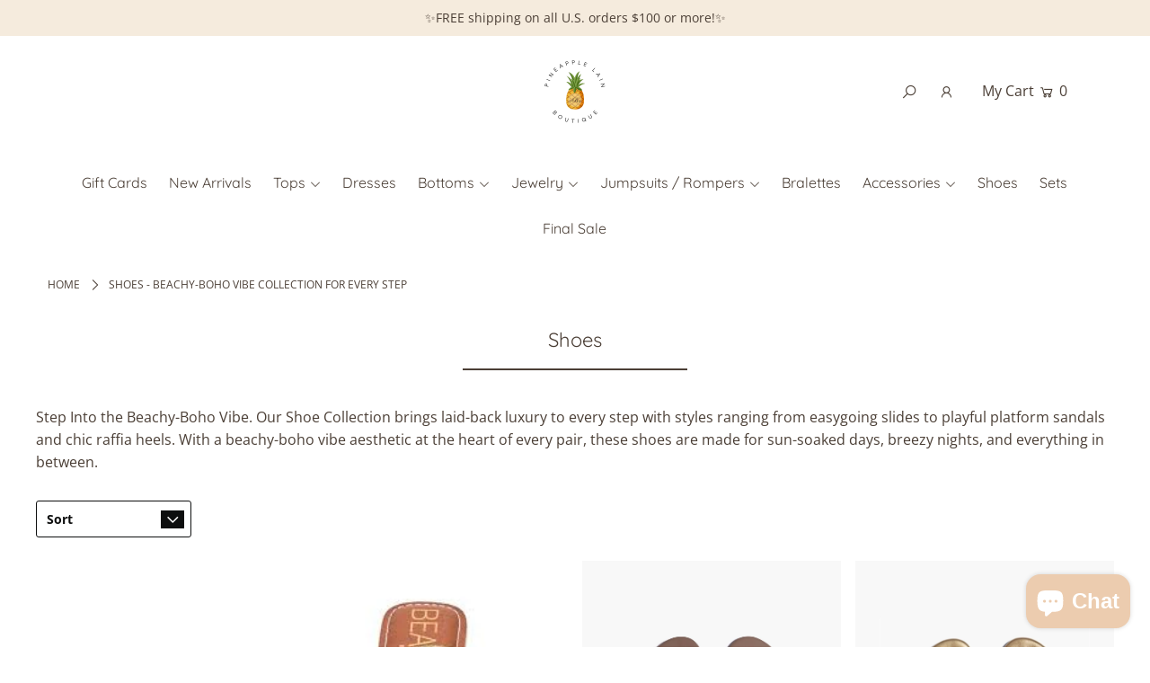

--- FILE ---
content_type: text/html; charset=utf-8
request_url: https://www.pineapplelain.com/collections/shoes
body_size: 35010
content:
<!DOCTYPE html>
<html lang="en" class="no-js">
<head>
<!-- Canonical url custom logic injected by StoreSEO - Start --><!-- Canonical url custom logic injected by StoreSEO - End -->

	<!-- Added by AVADA SEO Suite -->
	


<script>window.FPConfig = {};window.FPConfig.ignoreKeywords=["/cart","/account","/logout"]</script>


<!-- Added by AVADA SEO Suite: Collection Structured Data -->
<script type="application/ld+json"></script>
<!-- /Added by AVADA SEO Suite --><!-- Added by AVADA SEO Suite: Breadcrumb Structured Data  -->
<script type="application/ld+json">{
  "@context": "https://schema.org",
  "@type": "BreadcrumbList",
  "itemListElement": [{
    "@type": "ListItem",
    "position": 1,
    "name": "Home",
    "item": "https://www.pineapplelain.com"
  }, {
    "@type": "ListItem",
    "position": 2,
    "name": "Shoes",
    "item": "https://www.pineapplelain.com/collections/shoes"
  }]
}
</script>
<!-- Added by AVADA SEO Suite -->

	<!-- /Added by AVADA SEO Suite -->
  <meta charset="utf-8" />
  <meta name="viewport" content="width=device-width, initial-scale=1">
  <!--   added by aj from old theme to recognized by facebook and google you own domain -->
  <meta name="facebook-domain-verification" content="evwflgubjxidyn2bqz1wgad5pompuc" />
  <meta name="google-site-verification" content="udERLCy3zY4J_N7_n2UyMp4gqr6I8WouVKRuWsvMz3Q" />
  <!-- Establish early connection to external domains -->
  <link rel="preconnect" href="https://cdn.shopify.com" crossorigin>
  <link rel="preconnect" href="https://fonts.shopify.com" crossorigin>
  <link rel="preconnect" href="https://monorail-edge.shopifysvc.com">
  <link rel="preconnect" href="//ajax.googleapis.com" crossorigin /><!-- Preload onDomain stylesheets and script libraries -->
  <link rel="preload" href="//www.pineapplelain.com/cdn/shop/t/51/assets/stylesheet.css?v=74218719900043287171765821531" as="style">
  <link rel="preload" as="font" href="//www.pineapplelain.com/cdn/fonts/open_sans/opensans_n4.c32e4d4eca5273f6d4ee95ddf54b5bbb75fc9b61.woff2" type="font/woff2" crossorigin>
  <link rel="preload" as="font" href="//www.pineapplelain.com/cdn/fonts/quicksand/quicksand_n4.bf8322a9d1da765aa396ad7b6eeb81930a6214de.woff2" type="font/woff2" crossorigin>
  <link rel="preload" as="font" href="//www.pineapplelain.com/cdn/fonts/quicksand/quicksand_n4.bf8322a9d1da765aa396ad7b6eeb81930a6214de.woff2" type="font/woff2" crossorigin>
  <link rel="preload" href="//www.pineapplelain.com/cdn/shop/t/51/assets/eventemitter3.min.js?v=148202183930229300091765821531" as="script">
  <link rel="preload" href="//www.pineapplelain.com/cdn/shop/t/51/assets/theme.js?v=50933594732484364791765821531" as="script">
  <link rel="preload" href="//www.pineapplelain.com/cdn/shopifycloud/storefront/assets/themes_support/option_selection-b017cd28.js" as="script">


  <link rel="shortcut icon" href="//www.pineapplelain.com/cdn/shop/files/transparent_logo_PLB_1_32x32.png?v=1749406152" type="image/png" />
  <link rel="canonical" href="https://www.pineapplelain.com/collections/shoes" />

  <title>Shoes - Beachy-Boho Vibe Collection for Every Step &ndash; Pineapple Lain Boutique</title>
  <meta name="description" content="Discover the perfect shoes for a beachy-boho vibe. Explore our collection of slides, platform sandals, and raffia heels for sun-soaked days." />

  





<meta property="og:site_name" content="Pineapple Lain Boutique">
<meta property="og:url" content="https://www.pineapplelain.com/collections/shoes">
<meta property="og:title" content="Shoes">
<meta property="og:type" content="product.group">
<meta property="og:description" content="Discover the perfect shoes for a beachy-boho vibe. Explore our collection of slides, platform sandals, and raffia heels for sun-soaked days.">





<meta name="twitter:title" content="Shoes">
<meta name="twitter:description" content="Discover the perfect shoes for a beachy-boho vibe. Explore our collection of slides, platform sandals, and raffia heels for sun-soaked days.">
<meta name="twitter:domain" content="">

  

  <style data-shopify>
:root {
    --main-family: "Open Sans", sans-serif;
    --main-weight: 400;
    --nav-family: Quicksand, sans-serif;
    --nav-weight: 400;
    --heading-family: Quicksand, sans-serif;
    --heading-weight: 400;

    --font-size: 16px;
    --h1-size: 22px;
    --h2-size: 19px;
    --h3-size: 17px;
    --nav-size: 16px;

    --announcement-bar-background: #f5ebdd;
    --announcement-bar-text-color: #4b3f36;
    --homepage-pre-scroll-color: #4b3f36;
    --homepage-pre-scroll-background: rgba(0,0,0,0);
    --homepage-scroll-color: #4b3f36;
    --homepage-scroll-background: #ffffff;
    --pre-scroll-color: #4b3f36;
    --pre-scroll-background: #ffffff;
    --scroll-color: #1d2236;
    --scroll-background: #ffffff;
    --submenu-color: #4b3f36;
    --dropdown-background: #ffffff;
    --secondary-color: rgba(0,0,0,0);
    --background: #ffffff;
    --header-color: #4b3f36;
    --text-color: #4b3f36;
    --link-color: #4b3f36;
    --sale-color: #ec2b79;
    --dotted-color: #4b3f36;
    --button-color: #0d0e0e;
    --button-hover: #4b3f36;
    --button-text: #ffffff;
    --secondary-button-color: #4b3f36;
    --secondary-button-hover: #4e5a63;
    --secondary-button-text: #ffffff;
    --new-background: #d3d6d8;
    --new-color: #ffffff;
    --sale-icon-background: #ec2b79;
    --sale-icon-color: #ffffff;
    --so-background: #4b3f36;
    --so-color: #ffffff;
    --fb-share: #f98e80;
    --tw-share: #a8dadc;
    --pin-share: #f4c15d;
    --direction-color: #4b3f36;
    --direction-background: #ffffff;
    --direction-hover: #ffffff;
    --accordion-header_bg: #ffffff;
    --accordion-header_text: #4b3f36;
    --accordion-content_background: #ffffff;
    --accordion-content_text: #4b3f36;
    --swatch-color: #4b3f36;
    --swatch-background: #ffffff;
    --swatch-border: #4b3f36;
    --swatch-selected-color: #4b3f36;
    --swatch-selected-background: #ffffff;
    --swatch-selected-border: #4b3f36;
    --footer-border: #4b3f36;
    --footer-background: #f5ebdd;
    --footer-text: #4b3f36;
    --footer-icons-color: #4b3f36;
    --footer-icons-hover: #4b3f36;
    --footer-input: #fffefa;
    --footer-input-text: #4b3f36;
    --footer-button: #4b3f36;
    --footer-button-text: #ffffff;
    --error-msg-dark: #e81000;
    --error-msg-light: #ffeae8;
    --success-msg-dark: #007f5f;
    --success-msg-light: #e5fff8;
    --free-shipping-bg: #fce3e3;
    --free-shipping-text: #0d0e0e;
    --error-color: #c60808;
    --error-color-light: #fdd0d0;
    --keyboard-focus: #0d0e0e;
    --focus-border-style: solid;
    --focus-border-weight: 2px;
    --section-padding: 40px;
    --section-title-align: center;
    --section-title-border: 2px;
    --border-width: 250px;
    --grid-column-gap: px;
    --details-align: center;
    --select-arrow-bg: url(//www.pineapplelain.com/cdn/shop/t/51/assets/select-arrow.png?v=112595941721225094991765821531);
    --icon-border-color: #ffffff;
    --grid-space: 15px;

    --color-body-text: var(--text-color);
    --color-body: var(--background);
    --color-bg: var(--background);
  }
  @media (max-width: 740px) {
     :root {
       --font-size: calc(16px - (16px * 0.15));
       --nav-size: calc(16px - (16px * 0.15));
       --h1-size: calc(22px - (22px * 0.15));
       --h2-size: calc(19px - (19px * 0.15));
       --h3-size: calc(17px - (17px * 0.15));
     }
   }
</style>


  <link rel="stylesheet" href="//www.pineapplelain.com/cdn/shop/t/51/assets/stylesheet.aio.min.css?v=74218719900043287171765821531" type="text/css">

  <style>
  @font-face {
  font-family: "Open Sans";
  font-weight: 400;
  font-style: normal;
  font-display: swap;
  src: url("//www.pineapplelain.com/cdn/fonts/open_sans/opensans_n4.c32e4d4eca5273f6d4ee95ddf54b5bbb75fc9b61.woff2") format("woff2"),
       url("//www.pineapplelain.com/cdn/fonts/open_sans/opensans_n4.5f3406f8d94162b37bfa232b486ac93ee892406d.woff") format("woff");
}

  @font-face {
  font-family: Quicksand;
  font-weight: 400;
  font-style: normal;
  font-display: swap;
  src: url("//www.pineapplelain.com/cdn/fonts/quicksand/quicksand_n4.bf8322a9d1da765aa396ad7b6eeb81930a6214de.woff2") format("woff2"),
       url("//www.pineapplelain.com/cdn/fonts/quicksand/quicksand_n4.fa4cbd232d3483059e72b11f7239959a64c98426.woff") format("woff");
}

  @font-face {
  font-family: Quicksand;
  font-weight: 400;
  font-style: normal;
  font-display: swap;
  src: url("//www.pineapplelain.com/cdn/fonts/quicksand/quicksand_n4.bf8322a9d1da765aa396ad7b6eeb81930a6214de.woff2") format("woff2"),
       url("//www.pineapplelain.com/cdn/fonts/quicksand/quicksand_n4.fa4cbd232d3483059e72b11f7239959a64c98426.woff") format("woff");
}

  @font-face {
  font-family: "Open Sans";
  font-weight: 700;
  font-style: normal;
  font-display: swap;
  src: url("//www.pineapplelain.com/cdn/fonts/open_sans/opensans_n7.a9393be1574ea8606c68f4441806b2711d0d13e4.woff2") format("woff2"),
       url("//www.pineapplelain.com/cdn/fonts/open_sans/opensans_n7.7b8af34a6ebf52beb1a4c1d8c73ad6910ec2e553.woff") format("woff");
}

  @font-face {
  font-family: "Open Sans";
  font-weight: 400;
  font-style: italic;
  font-display: swap;
  src: url("//www.pineapplelain.com/cdn/fonts/open_sans/opensans_i4.6f1d45f7a46916cc95c694aab32ecbf7509cbf33.woff2") format("woff2"),
       url("//www.pineapplelain.com/cdn/fonts/open_sans/opensans_i4.4efaa52d5a57aa9a57c1556cc2b7465d18839daa.woff") format("woff");
}

  @font-face {
  font-family: "Open Sans";
  font-weight: 700;
  font-style: italic;
  font-display: swap;
  src: url("//www.pineapplelain.com/cdn/fonts/open_sans/opensans_i7.916ced2e2ce15f7fcd95d196601a15e7b89ee9a4.woff2") format("woff2"),
       url("//www.pineapplelain.com/cdn/fonts/open_sans/opensans_i7.99a9cff8c86ea65461de497ade3d515a98f8b32a.woff") format("woff");
}

  </style>

  <script>window.performance && window.performance.mark && window.performance.mark('shopify.content_for_header.start');</script><meta name="google-site-verification" content="udERLCy3zY4J_N7_n2UyMp4gqr6I8WouVKRuWsvMz3Q">
<meta id="shopify-digital-wallet" name="shopify-digital-wallet" content="/10327392314/digital_wallets/dialog">
<meta name="shopify-checkout-api-token" content="888774461869031b1ee6c484d10f4fc9">
<meta id="in-context-paypal-metadata" data-shop-id="10327392314" data-venmo-supported="false" data-environment="production" data-locale="en_US" data-paypal-v4="true" data-currency="USD">
<link rel="alternate" type="application/atom+xml" title="Feed" href="/collections/shoes.atom" />
<link rel="alternate" type="application/json+oembed" href="https://www.pineapplelain.com/collections/shoes.oembed">
<script async="async" src="/checkouts/internal/preloads.js?locale=en-US"></script>
<link rel="preconnect" href="https://shop.app" crossorigin="anonymous">
<script async="async" src="https://shop.app/checkouts/internal/preloads.js?locale=en-US&shop_id=10327392314" crossorigin="anonymous"></script>
<script id="apple-pay-shop-capabilities" type="application/json">{"shopId":10327392314,"countryCode":"US","currencyCode":"USD","merchantCapabilities":["supports3DS"],"merchantId":"gid:\/\/shopify\/Shop\/10327392314","merchantName":"Pineapple Lain Boutique","requiredBillingContactFields":["postalAddress","email"],"requiredShippingContactFields":["postalAddress","email"],"shippingType":"shipping","supportedNetworks":["visa","masterCard","amex","discover","elo","jcb"],"total":{"type":"pending","label":"Pineapple Lain Boutique","amount":"1.00"},"shopifyPaymentsEnabled":true,"supportsSubscriptions":true}</script>
<script id="shopify-features" type="application/json">{"accessToken":"888774461869031b1ee6c484d10f4fc9","betas":["rich-media-storefront-analytics"],"domain":"www.pineapplelain.com","predictiveSearch":true,"shopId":10327392314,"locale":"en"}</script>
<script>var Shopify = Shopify || {};
Shopify.shop = "pineapple-lain-boutique.myshopify.com";
Shopify.locale = "en";
Shopify.currency = {"active":"USD","rate":"1.0"};
Shopify.country = "US";
Shopify.theme = {"name":"End of Season Sale","id":155728609517,"schema_name":"Icon","schema_version":"7.5.4","theme_store_id":686,"role":"main"};
Shopify.theme.handle = "null";
Shopify.theme.style = {"id":null,"handle":null};
Shopify.cdnHost = "www.pineapplelain.com/cdn";
Shopify.routes = Shopify.routes || {};
Shopify.routes.root = "/";</script>
<script type="module">!function(o){(o.Shopify=o.Shopify||{}).modules=!0}(window);</script>
<script>!function(o){function n(){var o=[];function n(){o.push(Array.prototype.slice.apply(arguments))}return n.q=o,n}var t=o.Shopify=o.Shopify||{};t.loadFeatures=n(),t.autoloadFeatures=n()}(window);</script>
<script>
  window.ShopifyPay = window.ShopifyPay || {};
  window.ShopifyPay.apiHost = "shop.app\/pay";
  window.ShopifyPay.redirectState = null;
</script>
<script id="shop-js-analytics" type="application/json">{"pageType":"collection"}</script>
<script defer="defer" async type="module" src="//www.pineapplelain.com/cdn/shopifycloud/shop-js/modules/v2/client.init-shop-cart-sync_BT-GjEfc.en.esm.js"></script>
<script defer="defer" async type="module" src="//www.pineapplelain.com/cdn/shopifycloud/shop-js/modules/v2/chunk.common_D58fp_Oc.esm.js"></script>
<script defer="defer" async type="module" src="//www.pineapplelain.com/cdn/shopifycloud/shop-js/modules/v2/chunk.modal_xMitdFEc.esm.js"></script>
<script type="module">
  await import("//www.pineapplelain.com/cdn/shopifycloud/shop-js/modules/v2/client.init-shop-cart-sync_BT-GjEfc.en.esm.js");
await import("//www.pineapplelain.com/cdn/shopifycloud/shop-js/modules/v2/chunk.common_D58fp_Oc.esm.js");
await import("//www.pineapplelain.com/cdn/shopifycloud/shop-js/modules/v2/chunk.modal_xMitdFEc.esm.js");

  window.Shopify.SignInWithShop?.initShopCartSync?.({"fedCMEnabled":true,"windoidEnabled":true});

</script>
<script>
  window.Shopify = window.Shopify || {};
  if (!window.Shopify.featureAssets) window.Shopify.featureAssets = {};
  window.Shopify.featureAssets['shop-js'] = {"shop-cart-sync":["modules/v2/client.shop-cart-sync_DZOKe7Ll.en.esm.js","modules/v2/chunk.common_D58fp_Oc.esm.js","modules/v2/chunk.modal_xMitdFEc.esm.js"],"init-fed-cm":["modules/v2/client.init-fed-cm_B6oLuCjv.en.esm.js","modules/v2/chunk.common_D58fp_Oc.esm.js","modules/v2/chunk.modal_xMitdFEc.esm.js"],"shop-cash-offers":["modules/v2/client.shop-cash-offers_D2sdYoxE.en.esm.js","modules/v2/chunk.common_D58fp_Oc.esm.js","modules/v2/chunk.modal_xMitdFEc.esm.js"],"shop-login-button":["modules/v2/client.shop-login-button_QeVjl5Y3.en.esm.js","modules/v2/chunk.common_D58fp_Oc.esm.js","modules/v2/chunk.modal_xMitdFEc.esm.js"],"pay-button":["modules/v2/client.pay-button_DXTOsIq6.en.esm.js","modules/v2/chunk.common_D58fp_Oc.esm.js","modules/v2/chunk.modal_xMitdFEc.esm.js"],"shop-button":["modules/v2/client.shop-button_DQZHx9pm.en.esm.js","modules/v2/chunk.common_D58fp_Oc.esm.js","modules/v2/chunk.modal_xMitdFEc.esm.js"],"avatar":["modules/v2/client.avatar_BTnouDA3.en.esm.js"],"init-windoid":["modules/v2/client.init-windoid_CR1B-cfM.en.esm.js","modules/v2/chunk.common_D58fp_Oc.esm.js","modules/v2/chunk.modal_xMitdFEc.esm.js"],"init-shop-for-new-customer-accounts":["modules/v2/client.init-shop-for-new-customer-accounts_C_vY_xzh.en.esm.js","modules/v2/client.shop-login-button_QeVjl5Y3.en.esm.js","modules/v2/chunk.common_D58fp_Oc.esm.js","modules/v2/chunk.modal_xMitdFEc.esm.js"],"init-shop-email-lookup-coordinator":["modules/v2/client.init-shop-email-lookup-coordinator_BI7n9ZSv.en.esm.js","modules/v2/chunk.common_D58fp_Oc.esm.js","modules/v2/chunk.modal_xMitdFEc.esm.js"],"init-shop-cart-sync":["modules/v2/client.init-shop-cart-sync_BT-GjEfc.en.esm.js","modules/v2/chunk.common_D58fp_Oc.esm.js","modules/v2/chunk.modal_xMitdFEc.esm.js"],"shop-toast-manager":["modules/v2/client.shop-toast-manager_DiYdP3xc.en.esm.js","modules/v2/chunk.common_D58fp_Oc.esm.js","modules/v2/chunk.modal_xMitdFEc.esm.js"],"init-customer-accounts":["modules/v2/client.init-customer-accounts_D9ZNqS-Q.en.esm.js","modules/v2/client.shop-login-button_QeVjl5Y3.en.esm.js","modules/v2/chunk.common_D58fp_Oc.esm.js","modules/v2/chunk.modal_xMitdFEc.esm.js"],"init-customer-accounts-sign-up":["modules/v2/client.init-customer-accounts-sign-up_iGw4briv.en.esm.js","modules/v2/client.shop-login-button_QeVjl5Y3.en.esm.js","modules/v2/chunk.common_D58fp_Oc.esm.js","modules/v2/chunk.modal_xMitdFEc.esm.js"],"shop-follow-button":["modules/v2/client.shop-follow-button_CqMgW2wH.en.esm.js","modules/v2/chunk.common_D58fp_Oc.esm.js","modules/v2/chunk.modal_xMitdFEc.esm.js"],"checkout-modal":["modules/v2/client.checkout-modal_xHeaAweL.en.esm.js","modules/v2/chunk.common_D58fp_Oc.esm.js","modules/v2/chunk.modal_xMitdFEc.esm.js"],"shop-login":["modules/v2/client.shop-login_D91U-Q7h.en.esm.js","modules/v2/chunk.common_D58fp_Oc.esm.js","modules/v2/chunk.modal_xMitdFEc.esm.js"],"lead-capture":["modules/v2/client.lead-capture_BJmE1dJe.en.esm.js","modules/v2/chunk.common_D58fp_Oc.esm.js","modules/v2/chunk.modal_xMitdFEc.esm.js"],"payment-terms":["modules/v2/client.payment-terms_Ci9AEqFq.en.esm.js","modules/v2/chunk.common_D58fp_Oc.esm.js","modules/v2/chunk.modal_xMitdFEc.esm.js"]};
</script>
<script>(function() {
  var isLoaded = false;
  function asyncLoad() {
    if (isLoaded) return;
    isLoaded = true;
    var urls = ["https:\/\/seo.apps.avada.io\/scripttag\/avada-seo-installed.js?shop=pineapple-lain-boutique.myshopify.com","https:\/\/cdn1.avada.io\/flying-pages\/module.js?shop=pineapple-lain-boutique.myshopify.com","https:\/\/cdn.nfcube.com\/instafeed-f7ba5592c973e2cf43e3831acfc73f7d.js?shop=pineapple-lain-boutique.myshopify.com"];
    for (var i = 0; i < urls.length; i++) {
      var s = document.createElement('script');
      s.type = 'text/javascript';
      s.async = true;
      s.src = urls[i];
      var x = document.getElementsByTagName('script')[0];
      x.parentNode.insertBefore(s, x);
    }
  };
  if(window.attachEvent) {
    window.attachEvent('onload', asyncLoad);
  } else {
    window.addEventListener('load', asyncLoad, false);
  }
})();</script>
<script id="__st">var __st={"a":10327392314,"offset":-18000,"reqid":"78dbb488-6241-4b9c-887f-be5a90b5fcb4-1769427468","pageurl":"www.pineapplelain.com\/collections\/shoes","u":"2f7edaed484e","p":"collection","rtyp":"collection","rid":90436599866};</script>
<script>window.ShopifyPaypalV4VisibilityTracking = true;</script>
<script id="captcha-bootstrap">!function(){'use strict';const t='contact',e='account',n='new_comment',o=[[t,t],['blogs',n],['comments',n],[t,'customer']],c=[[e,'customer_login'],[e,'guest_login'],[e,'recover_customer_password'],[e,'create_customer']],r=t=>t.map((([t,e])=>`form[action*='/${t}']:not([data-nocaptcha='true']) input[name='form_type'][value='${e}']`)).join(','),a=t=>()=>t?[...document.querySelectorAll(t)].map((t=>t.form)):[];function s(){const t=[...o],e=r(t);return a(e)}const i='password',u='form_key',d=['recaptcha-v3-token','g-recaptcha-response','h-captcha-response',i],f=()=>{try{return window.sessionStorage}catch{return}},m='__shopify_v',_=t=>t.elements[u];function p(t,e,n=!1){try{const o=window.sessionStorage,c=JSON.parse(o.getItem(e)),{data:r}=function(t){const{data:e,action:n}=t;return t[m]||n?{data:e,action:n}:{data:t,action:n}}(c);for(const[e,n]of Object.entries(r))t.elements[e]&&(t.elements[e].value=n);n&&o.removeItem(e)}catch(o){console.error('form repopulation failed',{error:o})}}const l='form_type',E='cptcha';function T(t){t.dataset[E]=!0}const w=window,h=w.document,L='Shopify',v='ce_forms',y='captcha';let A=!1;((t,e)=>{const n=(g='f06e6c50-85a8-45c8-87d0-21a2b65856fe',I='https://cdn.shopify.com/shopifycloud/storefront-forms-hcaptcha/ce_storefront_forms_captcha_hcaptcha.v1.5.2.iife.js',D={infoText:'Protected by hCaptcha',privacyText:'Privacy',termsText:'Terms'},(t,e,n)=>{const o=w[L][v],c=o.bindForm;if(c)return c(t,g,e,D).then(n);var r;o.q.push([[t,g,e,D],n]),r=I,A||(h.body.append(Object.assign(h.createElement('script'),{id:'captcha-provider',async:!0,src:r})),A=!0)});var g,I,D;w[L]=w[L]||{},w[L][v]=w[L][v]||{},w[L][v].q=[],w[L][y]=w[L][y]||{},w[L][y].protect=function(t,e){n(t,void 0,e),T(t)},Object.freeze(w[L][y]),function(t,e,n,w,h,L){const[v,y,A,g]=function(t,e,n){const i=e?o:[],u=t?c:[],d=[...i,...u],f=r(d),m=r(i),_=r(d.filter((([t,e])=>n.includes(e))));return[a(f),a(m),a(_),s()]}(w,h,L),I=t=>{const e=t.target;return e instanceof HTMLFormElement?e:e&&e.form},D=t=>v().includes(t);t.addEventListener('submit',(t=>{const e=I(t);if(!e)return;const n=D(e)&&!e.dataset.hcaptchaBound&&!e.dataset.recaptchaBound,o=_(e),c=g().includes(e)&&(!o||!o.value);(n||c)&&t.preventDefault(),c&&!n&&(function(t){try{if(!f())return;!function(t){const e=f();if(!e)return;const n=_(t);if(!n)return;const o=n.value;o&&e.removeItem(o)}(t);const e=Array.from(Array(32),(()=>Math.random().toString(36)[2])).join('');!function(t,e){_(t)||t.append(Object.assign(document.createElement('input'),{type:'hidden',name:u})),t.elements[u].value=e}(t,e),function(t,e){const n=f();if(!n)return;const o=[...t.querySelectorAll(`input[type='${i}']`)].map((({name:t})=>t)),c=[...d,...o],r={};for(const[a,s]of new FormData(t).entries())c.includes(a)||(r[a]=s);n.setItem(e,JSON.stringify({[m]:1,action:t.action,data:r}))}(t,e)}catch(e){console.error('failed to persist form',e)}}(e),e.submit())}));const S=(t,e)=>{t&&!t.dataset[E]&&(n(t,e.some((e=>e===t))),T(t))};for(const o of['focusin','change'])t.addEventListener(o,(t=>{const e=I(t);D(e)&&S(e,y())}));const B=e.get('form_key'),M=e.get(l),P=B&&M;t.addEventListener('DOMContentLoaded',(()=>{const t=y();if(P)for(const e of t)e.elements[l].value===M&&p(e,B);[...new Set([...A(),...v().filter((t=>'true'===t.dataset.shopifyCaptcha))])].forEach((e=>S(e,t)))}))}(h,new URLSearchParams(w.location.search),n,t,e,['guest_login'])})(!0,!0)}();</script>
<script integrity="sha256-4kQ18oKyAcykRKYeNunJcIwy7WH5gtpwJnB7kiuLZ1E=" data-source-attribution="shopify.loadfeatures" defer="defer" src="//www.pineapplelain.com/cdn/shopifycloud/storefront/assets/storefront/load_feature-a0a9edcb.js" crossorigin="anonymous"></script>
<script crossorigin="anonymous" defer="defer" src="//www.pineapplelain.com/cdn/shopifycloud/storefront/assets/shopify_pay/storefront-65b4c6d7.js?v=20250812"></script>
<script data-source-attribution="shopify.dynamic_checkout.dynamic.init">var Shopify=Shopify||{};Shopify.PaymentButton=Shopify.PaymentButton||{isStorefrontPortableWallets:!0,init:function(){window.Shopify.PaymentButton.init=function(){};var t=document.createElement("script");t.src="https://www.pineapplelain.com/cdn/shopifycloud/portable-wallets/latest/portable-wallets.en.js",t.type="module",document.head.appendChild(t)}};
</script>
<script data-source-attribution="shopify.dynamic_checkout.buyer_consent">
  function portableWalletsHideBuyerConsent(e){var t=document.getElementById("shopify-buyer-consent"),n=document.getElementById("shopify-subscription-policy-button");t&&n&&(t.classList.add("hidden"),t.setAttribute("aria-hidden","true"),n.removeEventListener("click",e))}function portableWalletsShowBuyerConsent(e){var t=document.getElementById("shopify-buyer-consent"),n=document.getElementById("shopify-subscription-policy-button");t&&n&&(t.classList.remove("hidden"),t.removeAttribute("aria-hidden"),n.addEventListener("click",e))}window.Shopify?.PaymentButton&&(window.Shopify.PaymentButton.hideBuyerConsent=portableWalletsHideBuyerConsent,window.Shopify.PaymentButton.showBuyerConsent=portableWalletsShowBuyerConsent);
</script>
<script data-source-attribution="shopify.dynamic_checkout.cart.bootstrap">document.addEventListener("DOMContentLoaded",(function(){function t(){return document.querySelector("shopify-accelerated-checkout-cart, shopify-accelerated-checkout")}if(t())Shopify.PaymentButton.init();else{new MutationObserver((function(e,n){t()&&(Shopify.PaymentButton.init(),n.disconnect())})).observe(document.body,{childList:!0,subtree:!0})}}));
</script>
<script id='scb4127' type='text/javascript' async='' src='https://www.pineapplelain.com/cdn/shopifycloud/privacy-banner/storefront-banner.js'></script><link id="shopify-accelerated-checkout-styles" rel="stylesheet" media="screen" href="https://www.pineapplelain.com/cdn/shopifycloud/portable-wallets/latest/accelerated-checkout-backwards-compat.css" crossorigin="anonymous">
<style id="shopify-accelerated-checkout-cart">
        #shopify-buyer-consent {
  margin-top: 1em;
  display: inline-block;
  width: 100%;
}

#shopify-buyer-consent.hidden {
  display: none;
}

#shopify-subscription-policy-button {
  background: none;
  border: none;
  padding: 0;
  text-decoration: underline;
  font-size: inherit;
  cursor: pointer;
}

#shopify-subscription-policy-button::before {
  box-shadow: none;
}

      </style>

<script>window.performance && window.performance.mark && window.performance.mark('shopify.content_for_header.end');</script>
  
   <!-- Hotjar Tracking Code for https://www.pineapplelain.com/ -->
   <script>
      (function(h,o,t,j,a,r){
          h.hj=h.hj||function(){(h.hj.q=h.hj.q||[]).push(arguments)};
          h._hjSettings={hjid:2415083,hjsv:6};
          a=o.getElementsByTagName('head')[0];
          r=o.createElement('script');r.async=1;
          r.src=t+h._hjSettings.hjid+j+h._hjSettings.hjsv;
          a.appendChild(r);
      })(window,document,'https://static.hotjar.com/c/hotjar-','.js?sv=');
  </script>


<!-- Noindex, nofollow tag inserted by StoreSEO - Start --><!-- Noindex, nofollow tag inserted by StoreSEO - End -->

<!-- Custom social media preview logic inserted by StoreSEO - Start --><!-- Custom social media preview logic inserted by StoreSEO - End -->

	<!-- Added by AVADA SEO Suite -->
	
	<!-- /Added by AVADA SEO Suite -->
	<!-- BEGIN app block: shopify://apps/storeseo/blocks/store_seo_meta/64b24496-16f9-4afc-a800-84e6acc4a36c --><!-- BEGIN app snippet: google_site_verification_meta --><!-- END app snippet --><!-- BEGIN app snippet: no_follow_no_index --><!-- END app snippet --><!-- BEGIN app snippet: social_media_preview --><!-- END app snippet --><!-- BEGIN app snippet: canonical_url --><!-- END app snippet --><!-- BEGIN app snippet: redirect_out_of_stock --><!-- END app snippet --><!-- BEGIN app snippet: local_seo -->
  <script type="application/ld+json" injected-by-storeseo="true">
    {"@context":"https:\/\/schema.org","@type":"Store","image":"https:\/\/storage.googleapis.com\/storeseo-app-prod\/shops%2Fpineapple-lain-boutique.myshopify.com%2F1686624414590-foo.jpeg","name":"Pineapple Lain Boutique","url":"https:\/\/www.pineapplelain.com","telephone":"9413308771","priceRange":"$$","address":{"@type":"PostalAddress","streetAddress":"","addressLocality":"407 S Pineapple Ave","addressRegion":"Sarasota","postalCode":"34236","addressCountry":"United States"},"geo":{"@type":"GeoCoordinates","latitude":27.3331235,"longitude":-82.53951880000001},"sameAs":["https:\/\/www.facebook.com\/pineapplelainboutique","https:\/\/www.instagram.com\/pineapplelainboutique\/","https:\/\/www.pinterest.com\/Pineapplelain\/"],"department":[{"@type":"Store","name":"Storefront - Pineapple Lain Boutique","image":"https:\/\/storage.googleapis.com\/storeseo-app-prod\/shops%2Fpineapple-lain-boutique.myshopify.com%2F1686624414590-foo.jpeg","telephone":"+19413308771","priceRange":"$$","sameAs":["https:\/\/www.facebook.com\/pineapplelainboutique","https:\/\/www.instagram.com\/pineapplelainboutique\/","https:\/\/www.pinterest.com\/Pineapplelain\/"],"address":{"@type":"PostalAddress","streetAddress":"","addressLocality":"407 South Pineapple Avenue","addressRegion":"Sarasota","postalCode":"34236","addressCountry":"US"},"geo":{"@type":"GeoCoordinates","latitude":27.3331235,"longitude":-82.53951880000001}}]}
  </script>
<!-- END app snippet --><!-- BEGIN app snippet: local_seo_breadcrumb -->
<!-- END app snippet --><!-- BEGIN app snippet: local_seo_collection -->
  

<!-- END app snippet --><!-- BEGIN app snippet: local_seo_blogs -->
<!-- END app snippet --><!-- BEGIN app snippet: local_seo_product --><!-- END app snippet --><!-- BEGIN app snippet: local_seo_product_faqs --><!-- END app snippet --><!-- BEGIN app snippet: local_seo_article --><!-- END app snippet --><!-- BEGIN app snippet: local_seo_organization -->
<!-- END app snippet --><!-- BEGIN app snippet: local_seo_local_business --><!-- END app snippet -->


<!-- END app block --><!-- BEGIN app block: shopify://apps/klaviyo-email-marketing-sms/blocks/klaviyo-onsite-embed/2632fe16-c075-4321-a88b-50b567f42507 -->












  <script async src="https://static.klaviyo.com/onsite/js/QgWNPe/klaviyo.js?company_id=QgWNPe"></script>
  <script>!function(){if(!window.klaviyo){window._klOnsite=window._klOnsite||[];try{window.klaviyo=new Proxy({},{get:function(n,i){return"push"===i?function(){var n;(n=window._klOnsite).push.apply(n,arguments)}:function(){for(var n=arguments.length,o=new Array(n),w=0;w<n;w++)o[w]=arguments[w];var t="function"==typeof o[o.length-1]?o.pop():void 0,e=new Promise((function(n){window._klOnsite.push([i].concat(o,[function(i){t&&t(i),n(i)}]))}));return e}}})}catch(n){window.klaviyo=window.klaviyo||[],window.klaviyo.push=function(){var n;(n=window._klOnsite).push.apply(n,arguments)}}}}();</script>

  




  <script>
    window.klaviyoReviewsProductDesignMode = false
  </script>







<!-- END app block --><script src="https://cdn.shopify.com/extensions/e8878072-2f6b-4e89-8082-94b04320908d/inbox-1254/assets/inbox-chat-loader.js" type="text/javascript" defer="defer"></script>
<meta property="og:image" content="https://cdn.shopify.com/s/files/1/0103/2739/2314/files/Source_final_Circle_only.png?height=628&pad_color=ffffff&v=1613179650&width=1200" />
<meta property="og:image:secure_url" content="https://cdn.shopify.com/s/files/1/0103/2739/2314/files/Source_final_Circle_only.png?height=628&pad_color=ffffff&v=1613179650&width=1200" />
<meta property="og:image:width" content="1200" />
<meta property="og:image:height" content="628" />
<link href="https://monorail-edge.shopifysvc.com" rel="dns-prefetch">
<script>(function(){if ("sendBeacon" in navigator && "performance" in window) {try {var session_token_from_headers = performance.getEntriesByType('navigation')[0].serverTiming.find(x => x.name == '_s').description;} catch {var session_token_from_headers = undefined;}var session_cookie_matches = document.cookie.match(/_shopify_s=([^;]*)/);var session_token_from_cookie = session_cookie_matches && session_cookie_matches.length === 2 ? session_cookie_matches[1] : "";var session_token = session_token_from_headers || session_token_from_cookie || "";function handle_abandonment_event(e) {var entries = performance.getEntries().filter(function(entry) {return /monorail-edge.shopifysvc.com/.test(entry.name);});if (!window.abandonment_tracked && entries.length === 0) {window.abandonment_tracked = true;var currentMs = Date.now();var navigation_start = performance.timing.navigationStart;var payload = {shop_id: 10327392314,url: window.location.href,navigation_start,duration: currentMs - navigation_start,session_token,page_type: "collection"};window.navigator.sendBeacon("https://monorail-edge.shopifysvc.com/v1/produce", JSON.stringify({schema_id: "online_store_buyer_site_abandonment/1.1",payload: payload,metadata: {event_created_at_ms: currentMs,event_sent_at_ms: currentMs}}));}}window.addEventListener('pagehide', handle_abandonment_event);}}());</script>
<script id="web-pixels-manager-setup">(function e(e,d,r,n,o){if(void 0===o&&(o={}),!Boolean(null===(a=null===(i=window.Shopify)||void 0===i?void 0:i.analytics)||void 0===a?void 0:a.replayQueue)){var i,a;window.Shopify=window.Shopify||{};var t=window.Shopify;t.analytics=t.analytics||{};var s=t.analytics;s.replayQueue=[],s.publish=function(e,d,r){return s.replayQueue.push([e,d,r]),!0};try{self.performance.mark("wpm:start")}catch(e){}var l=function(){var e={modern:/Edge?\/(1{2}[4-9]|1[2-9]\d|[2-9]\d{2}|\d{4,})\.\d+(\.\d+|)|Firefox\/(1{2}[4-9]|1[2-9]\d|[2-9]\d{2}|\d{4,})\.\d+(\.\d+|)|Chrom(ium|e)\/(9{2}|\d{3,})\.\d+(\.\d+|)|(Maci|X1{2}).+ Version\/(15\.\d+|(1[6-9]|[2-9]\d|\d{3,})\.\d+)([,.]\d+|)( \(\w+\)|)( Mobile\/\w+|) Safari\/|Chrome.+OPR\/(9{2}|\d{3,})\.\d+\.\d+|(CPU[ +]OS|iPhone[ +]OS|CPU[ +]iPhone|CPU IPhone OS|CPU iPad OS)[ +]+(15[._]\d+|(1[6-9]|[2-9]\d|\d{3,})[._]\d+)([._]\d+|)|Android:?[ /-](13[3-9]|1[4-9]\d|[2-9]\d{2}|\d{4,})(\.\d+|)(\.\d+|)|Android.+Firefox\/(13[5-9]|1[4-9]\d|[2-9]\d{2}|\d{4,})\.\d+(\.\d+|)|Android.+Chrom(ium|e)\/(13[3-9]|1[4-9]\d|[2-9]\d{2}|\d{4,})\.\d+(\.\d+|)|SamsungBrowser\/([2-9]\d|\d{3,})\.\d+/,legacy:/Edge?\/(1[6-9]|[2-9]\d|\d{3,})\.\d+(\.\d+|)|Firefox\/(5[4-9]|[6-9]\d|\d{3,})\.\d+(\.\d+|)|Chrom(ium|e)\/(5[1-9]|[6-9]\d|\d{3,})\.\d+(\.\d+|)([\d.]+$|.*Safari\/(?![\d.]+ Edge\/[\d.]+$))|(Maci|X1{2}).+ Version\/(10\.\d+|(1[1-9]|[2-9]\d|\d{3,})\.\d+)([,.]\d+|)( \(\w+\)|)( Mobile\/\w+|) Safari\/|Chrome.+OPR\/(3[89]|[4-9]\d|\d{3,})\.\d+\.\d+|(CPU[ +]OS|iPhone[ +]OS|CPU[ +]iPhone|CPU IPhone OS|CPU iPad OS)[ +]+(10[._]\d+|(1[1-9]|[2-9]\d|\d{3,})[._]\d+)([._]\d+|)|Android:?[ /-](13[3-9]|1[4-9]\d|[2-9]\d{2}|\d{4,})(\.\d+|)(\.\d+|)|Mobile Safari.+OPR\/([89]\d|\d{3,})\.\d+\.\d+|Android.+Firefox\/(13[5-9]|1[4-9]\d|[2-9]\d{2}|\d{4,})\.\d+(\.\d+|)|Android.+Chrom(ium|e)\/(13[3-9]|1[4-9]\d|[2-9]\d{2}|\d{4,})\.\d+(\.\d+|)|Android.+(UC? ?Browser|UCWEB|U3)[ /]?(15\.([5-9]|\d{2,})|(1[6-9]|[2-9]\d|\d{3,})\.\d+)\.\d+|SamsungBrowser\/(5\.\d+|([6-9]|\d{2,})\.\d+)|Android.+MQ{2}Browser\/(14(\.(9|\d{2,})|)|(1[5-9]|[2-9]\d|\d{3,})(\.\d+|))(\.\d+|)|K[Aa][Ii]OS\/(3\.\d+|([4-9]|\d{2,})\.\d+)(\.\d+|)/},d=e.modern,r=e.legacy,n=navigator.userAgent;return n.match(d)?"modern":n.match(r)?"legacy":"unknown"}(),u="modern"===l?"modern":"legacy",c=(null!=n?n:{modern:"",legacy:""})[u],f=function(e){return[e.baseUrl,"/wpm","/b",e.hashVersion,"modern"===e.buildTarget?"m":"l",".js"].join("")}({baseUrl:d,hashVersion:r,buildTarget:u}),m=function(e){var d=e.version,r=e.bundleTarget,n=e.surface,o=e.pageUrl,i=e.monorailEndpoint;return{emit:function(e){var a=e.status,t=e.errorMsg,s=(new Date).getTime(),l=JSON.stringify({metadata:{event_sent_at_ms:s},events:[{schema_id:"web_pixels_manager_load/3.1",payload:{version:d,bundle_target:r,page_url:o,status:a,surface:n,error_msg:t},metadata:{event_created_at_ms:s}}]});if(!i)return console&&console.warn&&console.warn("[Web Pixels Manager] No Monorail endpoint provided, skipping logging."),!1;try{return self.navigator.sendBeacon.bind(self.navigator)(i,l)}catch(e){}var u=new XMLHttpRequest;try{return u.open("POST",i,!0),u.setRequestHeader("Content-Type","text/plain"),u.send(l),!0}catch(e){return console&&console.warn&&console.warn("[Web Pixels Manager] Got an unhandled error while logging to Monorail."),!1}}}}({version:r,bundleTarget:l,surface:e.surface,pageUrl:self.location.href,monorailEndpoint:e.monorailEndpoint});try{o.browserTarget=l,function(e){var d=e.src,r=e.async,n=void 0===r||r,o=e.onload,i=e.onerror,a=e.sri,t=e.scriptDataAttributes,s=void 0===t?{}:t,l=document.createElement("script"),u=document.querySelector("head"),c=document.querySelector("body");if(l.async=n,l.src=d,a&&(l.integrity=a,l.crossOrigin="anonymous"),s)for(var f in s)if(Object.prototype.hasOwnProperty.call(s,f))try{l.dataset[f]=s[f]}catch(e){}if(o&&l.addEventListener("load",o),i&&l.addEventListener("error",i),u)u.appendChild(l);else{if(!c)throw new Error("Did not find a head or body element to append the script");c.appendChild(l)}}({src:f,async:!0,onload:function(){if(!function(){var e,d;return Boolean(null===(d=null===(e=window.Shopify)||void 0===e?void 0:e.analytics)||void 0===d?void 0:d.initialized)}()){var d=window.webPixelsManager.init(e)||void 0;if(d){var r=window.Shopify.analytics;r.replayQueue.forEach((function(e){var r=e[0],n=e[1],o=e[2];d.publishCustomEvent(r,n,o)})),r.replayQueue=[],r.publish=d.publishCustomEvent,r.visitor=d.visitor,r.initialized=!0}}},onerror:function(){return m.emit({status:"failed",errorMsg:"".concat(f," has failed to load")})},sri:function(e){var d=/^sha384-[A-Za-z0-9+/=]+$/;return"string"==typeof e&&d.test(e)}(c)?c:"",scriptDataAttributes:o}),m.emit({status:"loading"})}catch(e){m.emit({status:"failed",errorMsg:(null==e?void 0:e.message)||"Unknown error"})}}})({shopId: 10327392314,storefrontBaseUrl: "https://www.pineapplelain.com",extensionsBaseUrl: "https://extensions.shopifycdn.com/cdn/shopifycloud/web-pixels-manager",monorailEndpoint: "https://monorail-edge.shopifysvc.com/unstable/produce_batch",surface: "storefront-renderer",enabledBetaFlags: ["2dca8a86"],webPixelsConfigList: [{"id":"1743061229","configuration":"{\"accountID\":\"QgWNPe\",\"webPixelConfig\":\"eyJlbmFibGVBZGRlZFRvQ2FydEV2ZW50cyI6IHRydWV9\"}","eventPayloadVersion":"v1","runtimeContext":"STRICT","scriptVersion":"524f6c1ee37bacdca7657a665bdca589","type":"APP","apiClientId":123074,"privacyPurposes":["ANALYTICS","MARKETING"],"dataSharingAdjustments":{"protectedCustomerApprovalScopes":["read_customer_address","read_customer_email","read_customer_name","read_customer_personal_data","read_customer_phone"]}},{"id":"462848237","configuration":"{\"config\":\"{\\\"google_tag_ids\\\":[\\\"G-BCHLE43F8Z\\\",\\\"AW-796639310\\\",\\\"GT-MJM9T2Q\\\"],\\\"target_country\\\":\\\"US\\\",\\\"gtag_events\\\":[{\\\"type\\\":\\\"begin_checkout\\\",\\\"action_label\\\":[\\\"G-BCHLE43F8Z\\\",\\\"AW-796639310\\\/gyxyCK7dwIcBEM6A7_sC\\\"]},{\\\"type\\\":\\\"search\\\",\\\"action_label\\\":[\\\"G-BCHLE43F8Z\\\",\\\"AW-796639310\\\/KpK8CM_dwIcBEM6A7_sC\\\"]},{\\\"type\\\":\\\"view_item\\\",\\\"action_label\\\":[\\\"G-BCHLE43F8Z\\\",\\\"AW-796639310\\\/LGwJCKjdwIcBEM6A7_sC\\\",\\\"MC-K3VSZZYXKM\\\"]},{\\\"type\\\":\\\"purchase\\\",\\\"action_label\\\":[\\\"G-BCHLE43F8Z\\\",\\\"AW-796639310\\\/vzjeCKXdwIcBEM6A7_sC\\\",\\\"MC-K3VSZZYXKM\\\"]},{\\\"type\\\":\\\"page_view\\\",\\\"action_label\\\":[\\\"G-BCHLE43F8Z\\\",\\\"AW-796639310\\\/lJwJCKLdwIcBEM6A7_sC\\\",\\\"MC-K3VSZZYXKM\\\"]},{\\\"type\\\":\\\"add_payment_info\\\",\\\"action_label\\\":[\\\"G-BCHLE43F8Z\\\",\\\"AW-796639310\\\/_peICMrewIcBEM6A7_sC\\\"]},{\\\"type\\\":\\\"add_to_cart\\\",\\\"action_label\\\":[\\\"G-BCHLE43F8Z\\\",\\\"AW-796639310\\\/NUheCKvdwIcBEM6A7_sC\\\"]}],\\\"enable_monitoring_mode\\\":false}\"}","eventPayloadVersion":"v1","runtimeContext":"OPEN","scriptVersion":"b2a88bafab3e21179ed38636efcd8a93","type":"APP","apiClientId":1780363,"privacyPurposes":[],"dataSharingAdjustments":{"protectedCustomerApprovalScopes":["read_customer_address","read_customer_email","read_customer_name","read_customer_personal_data","read_customer_phone"]}},{"id":"206700781","configuration":"{\"pixel_id\":\"695246151188327\",\"pixel_type\":\"facebook_pixel\",\"metaapp_system_user_token\":\"-\"}","eventPayloadVersion":"v1","runtimeContext":"OPEN","scriptVersion":"ca16bc87fe92b6042fbaa3acc2fbdaa6","type":"APP","apiClientId":2329312,"privacyPurposes":["ANALYTICS","MARKETING","SALE_OF_DATA"],"dataSharingAdjustments":{"protectedCustomerApprovalScopes":["read_customer_address","read_customer_email","read_customer_name","read_customer_personal_data","read_customer_phone"]}},{"id":"81658093","configuration":"{\"tagID\":\"2612546985115\"}","eventPayloadVersion":"v1","runtimeContext":"STRICT","scriptVersion":"18031546ee651571ed29edbe71a3550b","type":"APP","apiClientId":3009811,"privacyPurposes":["ANALYTICS","MARKETING","SALE_OF_DATA"],"dataSharingAdjustments":{"protectedCustomerApprovalScopes":["read_customer_address","read_customer_email","read_customer_name","read_customer_personal_data","read_customer_phone"]}},{"id":"shopify-app-pixel","configuration":"{}","eventPayloadVersion":"v1","runtimeContext":"STRICT","scriptVersion":"0450","apiClientId":"shopify-pixel","type":"APP","privacyPurposes":["ANALYTICS","MARKETING"]},{"id":"shopify-custom-pixel","eventPayloadVersion":"v1","runtimeContext":"LAX","scriptVersion":"0450","apiClientId":"shopify-pixel","type":"CUSTOM","privacyPurposes":["ANALYTICS","MARKETING"]}],isMerchantRequest: false,initData: {"shop":{"name":"Pineapple Lain Boutique","paymentSettings":{"currencyCode":"USD"},"myshopifyDomain":"pineapple-lain-boutique.myshopify.com","countryCode":"US","storefrontUrl":"https:\/\/www.pineapplelain.com"},"customer":null,"cart":null,"checkout":null,"productVariants":[],"purchasingCompany":null},},"https://www.pineapplelain.com/cdn","fcfee988w5aeb613cpc8e4bc33m6693e112",{"modern":"","legacy":""},{"shopId":"10327392314","storefrontBaseUrl":"https:\/\/www.pineapplelain.com","extensionBaseUrl":"https:\/\/extensions.shopifycdn.com\/cdn\/shopifycloud\/web-pixels-manager","surface":"storefront-renderer","enabledBetaFlags":"[\"2dca8a86\"]","isMerchantRequest":"false","hashVersion":"fcfee988w5aeb613cpc8e4bc33m6693e112","publish":"custom","events":"[[\"page_viewed\",{}],[\"collection_viewed\",{\"collection\":{\"id\":\"90436599866\",\"title\":\"Shoes\",\"productVariants\":[{\"price\":{\"amount\":32.0,\"currencyCode\":\"USD\"},\"product\":{\"title\":\"Beach by Matisse Cabana Slide Sandal - Natural\",\"vendor\":\"Pineapple Lain Boutique\",\"id\":\"9223336984813\",\"untranslatedTitle\":\"Beach by Matisse Cabana Slide Sandal - Natural\",\"url\":\"\/products\/beach-by-matisse-cabana-slide-sandal-natural\",\"type\":\"Shoes\"},\"id\":\"49133880344813\",\"image\":{\"src\":\"\/\/www.pineapplelain.com\/cdn\/shop\/files\/53456B66-6446-486B-AAE1-F7076ED0F1D6.webp?v=1765911083\"},\"sku\":null,\"title\":\"6\",\"untranslatedTitle\":\"6\"},{\"price\":{\"amount\":32.0,\"currencyCode\":\"USD\"},\"product\":{\"title\":\"Beach by Matisse Cabana Slide Sandal - Gold\",\"vendor\":\"Pineapple Lain Boutique\",\"id\":\"9223322534125\",\"untranslatedTitle\":\"Beach by Matisse Cabana Slide Sandal - Gold\",\"url\":\"\/products\/beach-by-matisse-cabana-slide-sandal-gold\",\"type\":\"Shoes\"},\"id\":\"49133788627181\",\"image\":{\"src\":\"\/\/www.pineapplelain.com\/cdn\/shop\/files\/D37ACF60-433D-409C-ABC5-B439467A4439.jpg?v=1765911115\"},\"sku\":null,\"title\":\"6\",\"untranslatedTitle\":\"6\"},{\"price\":{\"amount\":60.0,\"currencyCode\":\"USD\"},\"product\":{\"title\":\"TKEES - Foundations Matte (Beach Bum)\",\"vendor\":\"Pineapple Lain Boutique\",\"id\":\"9050923368685\",\"untranslatedTitle\":\"TKEES - Foundations Matte (Beach Bum)\",\"url\":\"\/products\/tkees-foundations-matte-beach-bum\",\"type\":\"Shoes\"},\"id\":\"48414606590189\",\"image\":{\"src\":\"\/\/www.pineapplelain.com\/cdn\/shop\/files\/0D8DD698-23A7-4259-85CA-FF7646C07CC8.webp?v=1753546654\"},\"sku\":null,\"title\":\"6\",\"untranslatedTitle\":\"6\"},{\"price\":{\"amount\":60.0,\"currencyCode\":\"USD\"},\"product\":{\"title\":\"TKEES - Lily Metallics (Blink)\",\"vendor\":\"Pineapple Lain Boutique\",\"id\":\"9050917863661\",\"untranslatedTitle\":\"TKEES - Lily Metallics (Blink)\",\"url\":\"\/products\/tkees-lily-metallics-blink\",\"type\":\"Shoes\"},\"id\":\"48414595219693\",\"image\":{\"src\":\"\/\/www.pineapplelain.com\/cdn\/shop\/files\/2F65C724-1032-4CCC-802C-2F512861B877.webp?v=1752593288\"},\"sku\":null,\"title\":\"6\",\"untranslatedTitle\":\"6\"},{\"price\":{\"amount\":60.0,\"currencyCode\":\"USD\"},\"product\":{\"title\":\"TKEES - Lily Liners (Sable)\",\"vendor\":\"Pineapple Lain Boutique\",\"id\":\"9050910949613\",\"untranslatedTitle\":\"TKEES - Lily Liners (Sable)\",\"url\":\"\/products\/untitled-jul15_08-15\",\"type\":\"Shoes\"},\"id\":\"48414565368045\",\"image\":{\"src\":\"\/\/www.pineapplelain.com\/cdn\/shop\/files\/3BEB01A9-1BD4-4907-8797-A2CDF303EEB9.webp?v=1752592649\"},\"sku\":null,\"title\":\"6\",\"untranslatedTitle\":\"6\"},{\"price\":{\"amount\":44.0,\"currencyCode\":\"USD\"},\"product\":{\"title\":\"Lulah Buckle Strap Platform Slip On Sandals - Cafe\",\"vendor\":\"Pineapple Lain Boutique\",\"id\":\"8909467156717\",\"untranslatedTitle\":\"Lulah Buckle Strap Platform Slip On Sandals - Cafe\",\"url\":\"\/products\/lulah-buckle-strap-platform-slip-on-sandals-cafe\",\"type\":\"Shoes\"},\"id\":\"47583179669741\",\"image\":{\"src\":\"\/\/www.pineapplelain.com\/cdn\/shop\/files\/C13A2BBC-6C04-4B8A-821B-721359E047F6.jpg?v=1736009583\"},\"sku\":null,\"title\":\"5.5\",\"untranslatedTitle\":\"5.5\"},{\"price\":{\"amount\":32.0,\"currencyCode\":\"USD\"},\"product\":{\"title\":\"Beach by Matisse Cabana Slide Sandal - Black\",\"vendor\":\"Pineapple Lain Boutique\",\"id\":\"8821337686253\",\"untranslatedTitle\":\"Beach by Matisse Cabana Slide Sandal - Black\",\"url\":\"\/products\/beach-by-matisse-cabana-slide-sandal-black\",\"type\":\"Shoes\"},\"id\":\"47019317985517\",\"image\":{\"src\":\"\/\/www.pineapplelain.com\/cdn\/shop\/files\/9D3C303B-7E7B-45E2-986F-0D10742035DA.jpg?v=1726238272\"},\"sku\":\"\",\"title\":\"6 \/ Black\",\"untranslatedTitle\":\"6 \/ Black\"}]}}]]"});</script><script>
  window.ShopifyAnalytics = window.ShopifyAnalytics || {};
  window.ShopifyAnalytics.meta = window.ShopifyAnalytics.meta || {};
  window.ShopifyAnalytics.meta.currency = 'USD';
  var meta = {"products":[{"id":9223336984813,"gid":"gid:\/\/shopify\/Product\/9223336984813","vendor":"Pineapple Lain Boutique","type":"Shoes","handle":"beach-by-matisse-cabana-slide-sandal-natural","variants":[{"id":49133880344813,"price":3200,"name":"Beach by Matisse Cabana Slide Sandal - Natural - 6","public_title":"6","sku":null},{"id":49133880377581,"price":3200,"name":"Beach by Matisse Cabana Slide Sandal - Natural - 7","public_title":"7","sku":null},{"id":49133880410349,"price":3200,"name":"Beach by Matisse Cabana Slide Sandal - Natural - 8","public_title":"8","sku":null},{"id":49133880443117,"price":3200,"name":"Beach by Matisse Cabana Slide Sandal - Natural - 9","public_title":"9","sku":null},{"id":49133880475885,"price":3200,"name":"Beach by Matisse Cabana Slide Sandal - Natural - 10","public_title":"10","sku":null}],"remote":false},{"id":9223322534125,"gid":"gid:\/\/shopify\/Product\/9223322534125","vendor":"Pineapple Lain Boutique","type":"Shoes","handle":"beach-by-matisse-cabana-slide-sandal-gold","variants":[{"id":49133788627181,"price":3200,"name":"Beach by Matisse Cabana Slide Sandal - Gold - 6","public_title":"6","sku":null},{"id":49133788659949,"price":3200,"name":"Beach by Matisse Cabana Slide Sandal - Gold - 7","public_title":"7","sku":null},{"id":49133788692717,"price":3200,"name":"Beach by Matisse Cabana Slide Sandal - Gold - 8","public_title":"8","sku":null},{"id":49133788725485,"price":3200,"name":"Beach by Matisse Cabana Slide Sandal - Gold - 9","public_title":"9","sku":null},{"id":49133788758253,"price":3200,"name":"Beach by Matisse Cabana Slide Sandal - Gold - 10","public_title":"10","sku":null}],"remote":false},{"id":9050923368685,"gid":"gid:\/\/shopify\/Product\/9050923368685","vendor":"Pineapple Lain Boutique","type":"Shoes","handle":"tkees-foundations-matte-beach-bum","variants":[{"id":48414606590189,"price":6000,"name":"TKEES - Foundations Matte (Beach Bum) - 6","public_title":"6","sku":null},{"id":48414606622957,"price":6000,"name":"TKEES - Foundations Matte (Beach Bum) - 7","public_title":"7","sku":null},{"id":48414606655725,"price":6000,"name":"TKEES - Foundations Matte (Beach Bum) - 8","public_title":"8","sku":null},{"id":48414606688493,"price":6000,"name":"TKEES - Foundations Matte (Beach Bum) - 9","public_title":"9","sku":null},{"id":48414606721261,"price":6000,"name":"TKEES - Foundations Matte (Beach Bum) - 10","public_title":"10","sku":null}],"remote":false},{"id":9050917863661,"gid":"gid:\/\/shopify\/Product\/9050917863661","vendor":"Pineapple Lain Boutique","type":"Shoes","handle":"tkees-lily-metallics-blink","variants":[{"id":48414595219693,"price":6000,"name":"TKEES - Lily Metallics (Blink) - 6","public_title":"6","sku":null},{"id":48414595252461,"price":6000,"name":"TKEES - Lily Metallics (Blink) - 7","public_title":"7","sku":null},{"id":48414595285229,"price":6000,"name":"TKEES - Lily Metallics (Blink) - 8","public_title":"8","sku":null},{"id":48414595317997,"price":6000,"name":"TKEES - Lily Metallics (Blink) - 9","public_title":"9","sku":null},{"id":48414595350765,"price":6000,"name":"TKEES - Lily Metallics (Blink) - 10","public_title":"10","sku":null}],"remote":false},{"id":9050910949613,"gid":"gid:\/\/shopify\/Product\/9050910949613","vendor":"Pineapple Lain Boutique","type":"Shoes","handle":"untitled-jul15_08-15","variants":[{"id":48414565368045,"price":6000,"name":"TKEES - Lily Liners (Sable) - 6","public_title":"6","sku":null},{"id":48414565400813,"price":6000,"name":"TKEES - Lily Liners (Sable) - 7","public_title":"7","sku":null},{"id":48414565433581,"price":6000,"name":"TKEES - Lily Liners (Sable) - 8","public_title":"8","sku":null},{"id":48414565466349,"price":6000,"name":"TKEES - Lily Liners (Sable) - 9","public_title":"9","sku":null},{"id":48414565499117,"price":6000,"name":"TKEES - Lily Liners (Sable) - 10","public_title":"10","sku":null}],"remote":false},{"id":8909467156717,"gid":"gid:\/\/shopify\/Product\/8909467156717","vendor":"Pineapple Lain Boutique","type":"Shoes","handle":"lulah-buckle-strap-platform-slip-on-sandals-cafe","variants":[{"id":47583179669741,"price":4400,"name":"Lulah Buckle Strap Platform Slip On Sandals - Cafe - 5.5","public_title":"5.5","sku":null},{"id":47583179702509,"price":4400,"name":"Lulah Buckle Strap Platform Slip On Sandals - Cafe - 6","public_title":"6","sku":null},{"id":47583179735277,"price":4400,"name":"Lulah Buckle Strap Platform Slip On Sandals - Cafe - 6.5","public_title":"6.5","sku":null},{"id":47583179768045,"price":4400,"name":"Lulah Buckle Strap Platform Slip On Sandals - Cafe - 7","public_title":"7","sku":null},{"id":47583179800813,"price":4400,"name":"Lulah Buckle Strap Platform Slip On Sandals - Cafe - 7.5","public_title":"7.5","sku":null},{"id":47583179833581,"price":4400,"name":"Lulah Buckle Strap Platform Slip On Sandals - Cafe - 8","public_title":"8","sku":null},{"id":47583179866349,"price":4400,"name":"Lulah Buckle Strap Platform Slip On Sandals - Cafe - 8.5","public_title":"8.5","sku":null},{"id":47583179899117,"price":4400,"name":"Lulah Buckle Strap Platform Slip On Sandals - Cafe - 9","public_title":"9","sku":null},{"id":47583179931885,"price":4400,"name":"Lulah Buckle Strap Platform Slip On Sandals - Cafe - 10","public_title":"10","sku":null}],"remote":false},{"id":8821337686253,"gid":"gid:\/\/shopify\/Product\/8821337686253","vendor":"Pineapple Lain Boutique","type":"Shoes","handle":"beach-by-matisse-cabana-slide-sandal-black","variants":[{"id":47019317985517,"price":3200,"name":"Beach by Matisse Cabana Slide Sandal - Black - 6 \/ Black","public_title":"6 \/ Black","sku":""},{"id":47019318018285,"price":3200,"name":"Beach by Matisse Cabana Slide Sandal - Black - 7 \/ Black","public_title":"7 \/ Black","sku":""},{"id":47019318051053,"price":3200,"name":"Beach by Matisse Cabana Slide Sandal - Black - 8 \/ Black","public_title":"8 \/ Black","sku":""},{"id":47019318083821,"price":3200,"name":"Beach by Matisse Cabana Slide Sandal - Black - 9 \/ Black","public_title":"9 \/ Black","sku":""},{"id":47019318116589,"price":3200,"name":"Beach by Matisse Cabana Slide Sandal - Black - 10 \/ Black","public_title":"10 \/ Black","sku":""}],"remote":false}],"page":{"pageType":"collection","resourceType":"collection","resourceId":90436599866,"requestId":"78dbb488-6241-4b9c-887f-be5a90b5fcb4-1769427468"}};
  for (var attr in meta) {
    window.ShopifyAnalytics.meta[attr] = meta[attr];
  }
</script>
<script class="analytics">
  (function () {
    var customDocumentWrite = function(content) {
      var jquery = null;

      if (window.jQuery) {
        jquery = window.jQuery;
      } else if (window.Checkout && window.Checkout.$) {
        jquery = window.Checkout.$;
      }

      if (jquery) {
        jquery('body').append(content);
      }
    };

    var hasLoggedConversion = function(token) {
      if (token) {
        return document.cookie.indexOf('loggedConversion=' + token) !== -1;
      }
      return false;
    }

    var setCookieIfConversion = function(token) {
      if (token) {
        var twoMonthsFromNow = new Date(Date.now());
        twoMonthsFromNow.setMonth(twoMonthsFromNow.getMonth() + 2);

        document.cookie = 'loggedConversion=' + token + '; expires=' + twoMonthsFromNow;
      }
    }

    var trekkie = window.ShopifyAnalytics.lib = window.trekkie = window.trekkie || [];
    if (trekkie.integrations) {
      return;
    }
    trekkie.methods = [
      'identify',
      'page',
      'ready',
      'track',
      'trackForm',
      'trackLink'
    ];
    trekkie.factory = function(method) {
      return function() {
        var args = Array.prototype.slice.call(arguments);
        args.unshift(method);
        trekkie.push(args);
        return trekkie;
      };
    };
    for (var i = 0; i < trekkie.methods.length; i++) {
      var key = trekkie.methods[i];
      trekkie[key] = trekkie.factory(key);
    }
    trekkie.load = function(config) {
      trekkie.config = config || {};
      trekkie.config.initialDocumentCookie = document.cookie;
      var first = document.getElementsByTagName('script')[0];
      var script = document.createElement('script');
      script.type = 'text/javascript';
      script.onerror = function(e) {
        var scriptFallback = document.createElement('script');
        scriptFallback.type = 'text/javascript';
        scriptFallback.onerror = function(error) {
                var Monorail = {
      produce: function produce(monorailDomain, schemaId, payload) {
        var currentMs = new Date().getTime();
        var event = {
          schema_id: schemaId,
          payload: payload,
          metadata: {
            event_created_at_ms: currentMs,
            event_sent_at_ms: currentMs
          }
        };
        return Monorail.sendRequest("https://" + monorailDomain + "/v1/produce", JSON.stringify(event));
      },
      sendRequest: function sendRequest(endpointUrl, payload) {
        // Try the sendBeacon API
        if (window && window.navigator && typeof window.navigator.sendBeacon === 'function' && typeof window.Blob === 'function' && !Monorail.isIos12()) {
          var blobData = new window.Blob([payload], {
            type: 'text/plain'
          });

          if (window.navigator.sendBeacon(endpointUrl, blobData)) {
            return true;
          } // sendBeacon was not successful

        } // XHR beacon

        var xhr = new XMLHttpRequest();

        try {
          xhr.open('POST', endpointUrl);
          xhr.setRequestHeader('Content-Type', 'text/plain');
          xhr.send(payload);
        } catch (e) {
          console.log(e);
        }

        return false;
      },
      isIos12: function isIos12() {
        return window.navigator.userAgent.lastIndexOf('iPhone; CPU iPhone OS 12_') !== -1 || window.navigator.userAgent.lastIndexOf('iPad; CPU OS 12_') !== -1;
      }
    };
    Monorail.produce('monorail-edge.shopifysvc.com',
      'trekkie_storefront_load_errors/1.1',
      {shop_id: 10327392314,
      theme_id: 155728609517,
      app_name: "storefront",
      context_url: window.location.href,
      source_url: "//www.pineapplelain.com/cdn/s/trekkie.storefront.8d95595f799fbf7e1d32231b9a28fd43b70c67d3.min.js"});

        };
        scriptFallback.async = true;
        scriptFallback.src = '//www.pineapplelain.com/cdn/s/trekkie.storefront.8d95595f799fbf7e1d32231b9a28fd43b70c67d3.min.js';
        first.parentNode.insertBefore(scriptFallback, first);
      };
      script.async = true;
      script.src = '//www.pineapplelain.com/cdn/s/trekkie.storefront.8d95595f799fbf7e1d32231b9a28fd43b70c67d3.min.js';
      first.parentNode.insertBefore(script, first);
    };
    trekkie.load(
      {"Trekkie":{"appName":"storefront","development":false,"defaultAttributes":{"shopId":10327392314,"isMerchantRequest":null,"themeId":155728609517,"themeCityHash":"10438928420670592437","contentLanguage":"en","currency":"USD","eventMetadataId":"4e66cac3-43fb-423e-9642-c6a773d09983"},"isServerSideCookieWritingEnabled":true,"monorailRegion":"shop_domain","enabledBetaFlags":["65f19447"]},"Session Attribution":{},"S2S":{"facebookCapiEnabled":true,"source":"trekkie-storefront-renderer","apiClientId":580111}}
    );

    var loaded = false;
    trekkie.ready(function() {
      if (loaded) return;
      loaded = true;

      window.ShopifyAnalytics.lib = window.trekkie;

      var originalDocumentWrite = document.write;
      document.write = customDocumentWrite;
      try { window.ShopifyAnalytics.merchantGoogleAnalytics.call(this); } catch(error) {};
      document.write = originalDocumentWrite;

      window.ShopifyAnalytics.lib.page(null,{"pageType":"collection","resourceType":"collection","resourceId":90436599866,"requestId":"78dbb488-6241-4b9c-887f-be5a90b5fcb4-1769427468","shopifyEmitted":true});

      var match = window.location.pathname.match(/checkouts\/(.+)\/(thank_you|post_purchase)/)
      var token = match? match[1]: undefined;
      if (!hasLoggedConversion(token)) {
        setCookieIfConversion(token);
        window.ShopifyAnalytics.lib.track("Viewed Product Category",{"currency":"USD","category":"Collection: shoes","collectionName":"shoes","collectionId":90436599866,"nonInteraction":true},undefined,undefined,{"shopifyEmitted":true});
      }
    });


        var eventsListenerScript = document.createElement('script');
        eventsListenerScript.async = true;
        eventsListenerScript.src = "//www.pineapplelain.com/cdn/shopifycloud/storefront/assets/shop_events_listener-3da45d37.js";
        document.getElementsByTagName('head')[0].appendChild(eventsListenerScript);

})();</script>
  <script>
  if (!window.ga || (window.ga && typeof window.ga !== 'function')) {
    window.ga = function ga() {
      (window.ga.q = window.ga.q || []).push(arguments);
      if (window.Shopify && window.Shopify.analytics && typeof window.Shopify.analytics.publish === 'function') {
        window.Shopify.analytics.publish("ga_stub_called", {}, {sendTo: "google_osp_migration"});
      }
      console.error("Shopify's Google Analytics stub called with:", Array.from(arguments), "\nSee https://help.shopify.com/manual/promoting-marketing/pixels/pixel-migration#google for more information.");
    };
    if (window.Shopify && window.Shopify.analytics && typeof window.Shopify.analytics.publish === 'function') {
      window.Shopify.analytics.publish("ga_stub_initialized", {}, {sendTo: "google_osp_migration"});
    }
  }
</script>
<script
  defer
  src="https://www.pineapplelain.com/cdn/shopifycloud/perf-kit/shopify-perf-kit-3.0.4.min.js"
  data-application="storefront-renderer"
  data-shop-id="10327392314"
  data-render-region="gcp-us-east1"
  data-page-type="collection"
  data-theme-instance-id="155728609517"
  data-theme-name="Icon"
  data-theme-version="7.5.4"
  data-monorail-region="shop_domain"
  data-resource-timing-sampling-rate="10"
  data-shs="true"
  data-shs-beacon="true"
  data-shs-export-with-fetch="true"
  data-shs-logs-sample-rate="1"
  data-shs-beacon-endpoint="https://www.pineapplelain.com/api/collect"
></script>
</head>
<body class="gridlock shifter-left template-collection js-slideout-toggle-wrapper js-modal-toggle-wrapper theme-features__secondary-color-not-black--false theme-features__product-show-quantity--enabled theme-features__product-variants--drop-downs theme-features__image-flip--enabled theme-features__sold-out-icon--enabled theme-features__sale-icon--enabled theme-features__new-icon--enabled theme-features__section-titles--short_below theme-features__section-title-align--center theme-features__details-align--center theme-features__rounded-buttons--disabled theme-features__breadcrumb--enabled theme-features__zoom-effect--disabled theme-features__icon-position--top_right theme-features__icon-shape--rectangle">
  <div class="js-slideout-overlay site-overlay"></div>
  <div class="js-modal-overlay site-overlay"></div>

  <aside class="slideout slideout__drawer-left" data-wau-slideout="mobile-navigation" id="slideout-mobile-navigation">
    <div id="shopify-section-mobile-navigation" class="shopify-section"><nav class="mobile-menu" role="navigation" data-section-id="mobile-navigation" data-section-type="mobile-navigation">
  <div class="slideout__trigger--close">
    <button class="slideout__trigger-mobile-menu js-slideout-close" data-slideout-direction="left" aria-label="Close navigation" tabindex="0" type="button" name="button">
      <div class="icn-close"></div>
    </button>
  </div>
  
    
        <div class="mobile-menu__block mobile-menu__cart-status" >
          <a class="mobile-menu__cart-icon" href="/cart">
            My Cart
            <span class="mobile-menu__cart-count js-cart-count">0</span>
            <i class="la la-shopping-cart" aria-hidden="true"></i>
          </a>
        </div>
    
  
    

        
        

        <ul class="js-accordion js-accordion-mobile-nav c-accordion c-accordion--mobile-nav c-accordion--1603134"
            id="c-accordion--1603134"
            

             >

          

          

            

            
            <li>
              <a class="js-accordion-link c-accordion__link" href="/collections/gift-cards">Gift Cards</a>
            </li>
            
          

            

            
            <li>
              <a class="js-accordion-link c-accordion__link" href="/collections/lains-favorites">New Arrivals</a>
            </li>
            
          

            

            

              

              
              

              <li class="js-accordion-header c-accordion__header">
                <a class="js-accordion-link c-accordion__link" href="/collections/tops">Tops</a>
                <button class="dropdown-arrow" aria-label="Tops" data-toggle="accordion" aria-expanded="false" aria-controls="c-accordion__panel--1603134-3" >
                  <i class="la la-angle-down"></i>
                </button>
              </li>

              <li class="c-accordion__panel c-accordion__panel--1603134-3" id="c-accordion__panel--1603134-3" data-parent="#c-accordion--1603134">

                

                <ul class="js-accordion js-accordion-mobile-nav c-accordion c-accordion--mobile-nav c-accordion--mobile-nav__inner c-accordion--1603134-1" id="c-accordion--1603134-1">

                  
                    
                    <li>
                      <a class="js-accordion-link c-accordion__link" href="/collections/bodysuits">Bodysuits</a>
                    </li>
                    
                  
                    
                    <li>
                      <a class="js-accordion-link c-accordion__link" href="/collections/sleeveless">Sleeveless</a>
                    </li>
                    
                  
                    
                    <li>
                      <a class="js-accordion-link c-accordion__link" href="/collections/short-sleeve">Short Sleeve</a>
                    </li>
                    
                  
                    
                    <li>
                      <a class="js-accordion-link c-accordion__link" href="/collections/long-sleeve">Long Sleeve</a>
                    </li>
                    
                  
                    
                    <li>
                      <a class="js-accordion-link c-accordion__link" href="/collections/sweaters">Sweaters</a>
                    </li>
                    
                  
                    
                    <li>
                      <a class="js-accordion-link c-accordion__link" href="/collections/kimonos">Kimonos</a>
                    </li>
                    
                  
                    
                    <li>
                      <a class="js-accordion-link c-accordion__link" href="/collections/coats-and-jackets">Jackets</a>
                    </li>
                    
                  
                </ul>
              </li>
            
          

            

            
            <li>
              <a class="js-accordion-link c-accordion__link" href="/collections/dresses">Dresses</a>
            </li>
            
          

            

            

              

              
              

              <li class="js-accordion-header c-accordion__header">
                <a class="js-accordion-link c-accordion__link" href="/collections/bottoms">Bottoms</a>
                <button class="dropdown-arrow" aria-label="Bottoms" data-toggle="accordion" aria-expanded="false" aria-controls="c-accordion__panel--1603134-5" >
                  <i class="la la-angle-down"></i>
                </button>
              </li>

              <li class="c-accordion__panel c-accordion__panel--1603134-5" id="c-accordion__panel--1603134-5" data-parent="#c-accordion--1603134">

                

                <ul class="js-accordion js-accordion-mobile-nav c-accordion c-accordion--mobile-nav c-accordion--mobile-nav__inner c-accordion--1603134-1" id="c-accordion--1603134-1">

                  
                    
                    <li>
                      <a class="js-accordion-link c-accordion__link" href="/collections/shorts">Shorts</a>
                    </li>
                    
                  
                    
                    <li>
                      <a class="js-accordion-link c-accordion__link" href="/collections/skirts">Skirts</a>
                    </li>
                    
                  
                    
                    <li>
                      <a class="js-accordion-link c-accordion__link" href="/collections/pants">Pants</a>
                    </li>
                    
                  
                    
                    <li>
                      <a class="js-accordion-link c-accordion__link" href="/collections/denim-jeans-and-shorts-risen-brand-denim">Denim</a>
                    </li>
                    
                  
                </ul>
              </li>
            
          

            

            

              

              
              

              <li class="js-accordion-header c-accordion__header">
                <a class="js-accordion-link c-accordion__link" href="/collections/jewelry">Jewelry</a>
                <button class="dropdown-arrow" aria-label="Jewelry" data-toggle="accordion" aria-expanded="false" aria-controls="c-accordion__panel--1603134-6" >
                  <i class="la la-angle-down"></i>
                </button>
              </li>

              <li class="c-accordion__panel c-accordion__panel--1603134-6" id="c-accordion__panel--1603134-6" data-parent="#c-accordion--1603134">

                

                <ul class="js-accordion js-accordion-mobile-nav c-accordion c-accordion--mobile-nav c-accordion--mobile-nav__inner c-accordion--1603134-1" id="c-accordion--1603134-1">

                  
                    
                    <li>
                      <a class="js-accordion-link c-accordion__link" href="/collections/earrings">Earrings</a>
                    </li>
                    
                  
                    
                    <li>
                      <a class="js-accordion-link c-accordion__link" href="/collections/necklaces">Necklaces</a>
                    </li>
                    
                  
                    
                    <li>
                      <a class="js-accordion-link c-accordion__link" href="/collections/bracelets">Bracelets</a>
                    </li>
                    
                  
                </ul>
              </li>
            
          

            

            

              

              
              

              <li class="js-accordion-header c-accordion__header">
                <a class="js-accordion-link c-accordion__link" href="/collections/jumpers-rompers">Jumpsuits / Rompers</a>
                <button class="dropdown-arrow" aria-label="Jumpsuits / Rompers" data-toggle="accordion" aria-expanded="false" aria-controls="c-accordion__panel--1603134-7" >
                  <i class="la la-angle-down"></i>
                </button>
              </li>

              <li class="c-accordion__panel c-accordion__panel--1603134-7" id="c-accordion__panel--1603134-7" data-parent="#c-accordion--1603134">

                

                <ul class="js-accordion js-accordion-mobile-nav c-accordion c-accordion--mobile-nav c-accordion--mobile-nav__inner c-accordion--1603134-1" id="c-accordion--1603134-1">

                  
                    
                    <li>
                      <a class="js-accordion-link c-accordion__link" href="/collections/rompers">Rompers</a>
                    </li>
                    
                  
                    
                    <li>
                      <a class="js-accordion-link c-accordion__link" href="/collections/jumpsuits">Jumpsuits</a>
                    </li>
                    
                  
                </ul>
              </li>
            
          

            

            
            <li>
              <a class="js-accordion-link c-accordion__link" href="/collections/bralettes">Bralettes</a>
            </li>
            
          

            

            

              

              
              

              <li class="js-accordion-header c-accordion__header">
                <a class="js-accordion-link c-accordion__link" href="/collections/accessories">Accessories</a>
                <button class="dropdown-arrow" aria-label="Accessories" data-toggle="accordion" aria-expanded="false" aria-controls="c-accordion__panel--1603134-9" >
                  <i class="la la-angle-down"></i>
                </button>
              </li>

              <li class="c-accordion__panel c-accordion__panel--1603134-9" id="c-accordion__panel--1603134-9" data-parent="#c-accordion--1603134">

                

                <ul class="js-accordion js-accordion-mobile-nav c-accordion c-accordion--mobile-nav c-accordion--mobile-nav__inner c-accordion--1603134-1" id="c-accordion--1603134-1">

                  
                    
                    <li>
                      <a class="js-accordion-link c-accordion__link" href="/collections/bags/Bags+beach-bags+clutches">Bags</a>
                    </li>
                    
                  
                    
                    <li>
                      <a class="js-accordion-link c-accordion__link" href="/collections/belts">Belts</a>
                    </li>
                    
                  
                    
                    <li>
                      <a class="js-accordion-link c-accordion__link" href="/collections/hats">Hats</a>
                    </li>
                    
                  
                    
                    <li>
                      <a class="js-accordion-link c-accordion__link" href="/collections/hair-accessories">Hair Accessories</a>
                    </li>
                    
                  
                    
                    <li>
                      <a class="js-accordion-link c-accordion__link" href="/collections/sunglasses">Sunglasses</a>
                    </li>
                    
                  
                </ul>
              </li>
            
          

            

            
            <li>
              <a class="js-accordion-link c-accordion__link" href="/collections/shoes">Shoes</a>
            </li>
            
          

            

            
            <li>
              <a class="js-accordion-link c-accordion__link" href="/collections/sets">Sets</a>
            </li>
            
          

            

            
            <li>
              <a class="js-accordion-link c-accordion__link" href="/collections/sale">Final Sale</a>
            </li>
            
          
          
            
              <li class="mobile-menu__item"><i class="la la-user" aria-hidden="true"></i>&nbsp;&nbsp;<a href="/account/login">Log In/Create Account</a></li>
            
          
        </ul><!-- /.c-accordion.c-accordion--mobile-nav -->
      
  
    
        <div class="mobile-menu__block mobile-menu__search" >
          <form action="/search" method="get">
            <input type="text" name="q" id="q" placeholder="Search" />
            
          </form>
        </div>
      
  
    
        <div class="mobile-menu__block mobile-menu__social text-center" >
          <ul id="social-icons">
  
    <li>
      <a href="https://www.facebook.com/pineapplelainboutique" target="_blank">
        <i class="fab fa-facebook-f la-2x" aria-hidden="true"></i>
      </a>
    </li>
  
  
    <li>
      <a href="//instagram.com/pineapplelainboutique" target="_blank">
        <i class="fab fa-instagram la-2x" aria-hidden="true"></i>
      </a>
    </li>
  
  
  
    <li>
      <a href="http://www.pinterest.com/pineapplelainboutique" target="_blank">
        <i class="la la-pinterest la-2x" aria-hidden="true"></i>
      </a>
    </li>
  
  
  
  
  
  
</ul>

          <style>
            .mobile-menu__social i {
              color: #000000;
            }
            .mobile-menu__social i:hover {
              color: #313131;
            }
          </style>
        </div>
      
  
    
        <div class="mobile-menu__block mobile-menu__featured-text text-center" >
          
        </div>
      
  
  <style>
    .mobile-menu {
      background: #ffffff;
      height: 100vh;
    }
    .slideout__drawer-left,
    .mobile-menu__search input {
      background: #ffffff;
    }
    .mobile-menu .mobile-menu__item,
    .mobile-menu .accordion__toggle,
    .mobile-menu .accordion__toggle-2 {
      border-bottom: 1px solid #000000;
    }
    .mobile-menu__search form input,
    .mobile-menu__cart-icon,
    .mobile-menu__accordion > .mobile-menu__item:first-child {
      border-color: #000000;
    }
    .mobile-menu .mobile-menu__item a,
    .mobile-menu .accordion__toggle a,
    .mobile-menu .accordion__toggle-2 a,
    .mobile-menu .accordion__submenu-2 a,
    .mobile-menu .accordion__submenu-1 a,
    .mobile-menu__cart-status a,
    .accordion__toggle-2:after,
    .accordion__toggle:after,
    .mobile-menu .mobile-menu__item i,
    .mobile-menu__featured-text p,
    .mobile-menu__search input,
    .mobile-menu__search input:focus {
      color: #000000;
    }
    .mobile-menu__search ::-webkit-input-placeholder { /* WebKit browsers */
      color: #000000;
    }
    .mobile-menu__search :-moz-placeholder { /* Mozilla Firefox 4 to 18 */
      color: #000000;
    }
    .mobile-menu__search ::-moz-placeholder { /* Mozilla Firefox 19+ */
      color: #000000;
    }
    .mobile-menu__search :-ms-input-placeholder { /* Internet Explorer 10+ */
      color: #000000;
    }
    .mobile-menu .accordion__toggle-2 a,
    .mobile-menu .accordion__submenu-2 a,
    .mobile-menu .accordion__submenu-1 a,
    .accordion__toggle-2:after {
     opacity: 0.9;
    }
    .mobile-menu .slideout__trigger-mobile-menu .icn-close:after,
    .mobile-menu .slideout__trigger-mobile-menu .icn-close:before {
      border-color: #000000 !important;
    }
    .accordion__toggle:after,
    .accordion__toggle-2:after { border-left: 1px solid #000000; }

    /* inherit link color */
    .c-accordion.c-accordion--mobile-nav .dropdown-arrow {
      color: #000000;
      border-color: #000000;
    }
    .c-accordion.c-accordion--mobile-nav:not(.c-accordion--mobile-nav__inner) > li:first-child,
    .c-accordion.c-accordion--mobile-nav li:not(.c-accordion__panel) {
      border-color: #000000 !important;
    }
    .c-accordion.c-accordion--mobile-nav a {
      color: #000000;
    }
  </style>
</nav>


</div>
  </aside>

  <div class="site-wrap">

    <div id="shopify-section-header" class="shopify-section"><header class="header-section"
data-section-id="header"
data-section-type="header-section"
data-sticky="false">

  

  
  <div class="topbar">
    <div class="row">
      
      <div class="desktop-push-3 desktop-6 tablet-6 mobile-3" id="banner-message">
        
          <p>✨FREE shipping on all U.S. orders $100 or more!✨ </p>
        
      </div>
      
    </div>
  </div>
  
  <div id="navigation">
    <div class="row">
      <div class="nav-container grid__wrapper above"><!-- start nav container -->

      <!-- Mobile menu trigger -->
      <div class="mobile-menu__trigger mobile-only sm-span-3 md-span-2 auto gr1">
        <div class="slideout__trigger--open text-left">
          <button class="slideout__trigger-mobile-menu js-slideout-open text-left" data-wau-slideout-target="mobile-navigation" data-slideout-direction="left" aria-label="Open navigation" tabindex="0" type="button" name="button">
            <i class="la la-bars" aria-hidden="true"></i>
          </button>
        </div>
      </div>
      
      
      

      

      
        <div id="logo" class="sm-span-6 md-span-8 auto span-6 push-3 gr1 above">

<div class="first_logo">
<a href="/">
  <img src="//www.pineapplelain.com/cdn/shop/files/transparent_logo_PLB_1_400x.png?v=1749406152" itemprop="logo">
</a>
</div>
  

</div>

      

      <nav aria-label="Primary Navigation" class="navigation header-navigation span-12 auto gr2">
        <ul role="menubar" aria-label="Primary Navigation" id="main-nav" class="navigation__menu">
          
            



<li class="navigation__menuitem" role="none">
  <a class="navigation__menulink js-menu-link" role="menuitem" href="/collections/gift-cards">Gift Cards</a>
</li>


          
            



<li class="navigation__menuitem" role="none">
  <a class="navigation__menulink js-menu-link" role="menuitem" href="/collections/lains-favorites">New Arrivals</a>
</li>


          
            



  <li data-active-class="navigation__menuitem--active" class="navigation__menuitem navigation__menuitem--dropdown js-doubletap-to-go js-menuitem" role="none">
    <a class="navigation__menulink js-menu-link js-aria-expand js-open-dropdown-on-key" role="menuitem" aria-haspop="true" aria-expanded="false" href="/collections/tops">Tops</a>
    
  
    
    <ul class="megamenu">
      <div class="megamenu__container">
        <!-- Start Megamenu Inner Links -->
        <li class="desktop-3 tablet-1">
          <h4 class="megamenu__header">Tops</h4>
          <ul class="megamenu__list">
            
              
                <li class="megamenu__listitem">
                  <a class="megamenu__listlink js-megamenu-menu-link" href="/collections/bodysuits">Bodysuits</a>
                </li>
              
            
              
                <li class="megamenu__listitem">
                  <a class="megamenu__listlink js-megamenu-menu-link" href="/collections/sleeveless">Sleeveless</a>
                </li>
              
            
              
                <li class="megamenu__listitem">
                  <a class="megamenu__listlink js-megamenu-menu-link" href="/collections/short-sleeve">Short Sleeve</a>
                </li>
              
            
              
                <li class="megamenu__listitem">
                  <a class="megamenu__listlink js-megamenu-menu-link" href="/collections/long-sleeve">Long Sleeve</a>
                </li>
              
            
              
                <li class="megamenu__listitem">
                  <a class="megamenu__listlink js-megamenu-menu-link" href="/collections/sweaters">Sweaters</a>
                </li>
              
            
              
                <li class="megamenu__listitem">
                  <a class="megamenu__listlink js-megamenu-menu-link" href="/collections/kimonos">Kimonos</a>
                </li>
              
            
              
                <li class="megamenu__listitem">
                  <a class="megamenu__listlink js-megamenu-menu-link" href="/collections/coats-and-jackets">Jackets</a>
                </li>
              
            
          </ul>
        </li>
        
          <li class="desktop-2 product js-megamenu-product">
            

<div class="ci">

  
    
  
    
  
    
  

  



  <div class="prod-image image_natural">
    
      <a href="/collections/tops/products/lyndsie-striped-woven-button-down-pink" title="Lyndsie Striped Woven Button Down - Pink">
        <div class="reveal">
  

  <div class="box-ratio" style="padding-bottom: 150.093808630394%;">
    <img class="lazyload lazyload-fade "
      id=""
      data-src="//www.pineapplelain.com/cdn/shop/files/4FA2F2EE-D7C9-451F-ABFD-2336CD5D5956_{width}x.jpg?v=1768910212"
      data-sizes="auto"
      data-original="//www.pineapplelain.com/cdn/shop/files/4FA2F2EE-D7C9-451F-ABFD-2336CD5D5956_500x.jpg?v=1768910212"alt="">
  </div>
          <noscript>
            <img src="//www.pineapplelain.com/cdn/shop/files/4FA2F2EE-D7C9-451F-ABFD-2336CD5D5956_1024x.jpg?v=1768910212" alt="">
          </noscript>

          
        </div>
      </a>
        <button class="quick-view-9248589611245 product-listing__quickview-trigger js-modal-open js-quickview-trigger" type="button" name="button" data-wau-modal-target="quickview" data-product-url="/products/lyndsie-striped-woven-button-down-pink?view=quick">Quick View</button>
    
  </div>
</div>

<div class="product-details">
  <a href="/collections/tops/products/lyndsie-striped-woven-button-down-pink" class="js-product-details-link">
    
    <h3>Lyndsie Striped Woven Button Down - Pink</h3>
  </a>

  

  
<dl class="price price--listing"
><div class="price__regular">
    <dt>
      <span class="visually-hidden visually-hidden--inline">Regular</span>
    </dt>
    <dd>
      <span class="price-item price-item--regular">$54.00
</span>
    </dd>
  </div>
  <div class="price__sale">
    <dt>
      <span class="visually-hidden visually-hidden--inline">Sale</span>
    </dt>
    <dd>
      <span class="price-item price-item--sale">$54.00
</span>
    </dd>
    <div class="price__compare">
      <dt>
        <span class="visually-hidden visually-hidden--inline">Regular</span>
      </dt>
      <dd>
        <s class="price-item price-item--regular">
          
        </s>
      </dd>
    </div>
  </div>
  <div class="price__unit">
    <dt>
      <span class="visually-hidden visually-hidden--inline">Unit Price</span>
    </dt>
    <dd class="price-unit-price"><span></span><span aria-hidden="true">/</span><span class="visually-hidden">per&nbsp;</span><span></span></dd>
  </div>
</dl>


  <div class="product_listing_options">
  
     
       

  
  

  
  
  
    <div class="size-swatch">
      <ul data-option-index="0" class="size options">
        
        
          

          
          
            
            <li data-option-title="Small" data-href="//www.pineapplelain.com/cdn/shopifycloud/storefront/assets/no-image-2048-a2addb12_large.gif" class="color small">
              <a href="/collections/shoes/products/lyndsie-striped-woven-button-down-pink?variant=49270335865069">Small</a>
            </li>
            
            
          
        
          

          
          
            
            <li data-option-title="Medium" data-href="//www.pineapplelain.com/cdn/shopifycloud/storefront/assets/no-image-2048-a2addb12_large.gif" class="color medium">
              <a href="/collections/shoes/products/lyndsie-striped-woven-button-down-pink?variant=49270335897837">Medium</a>
            </li>
            
            
          
        
          

          
          
            
            <li data-option-title="Large" data-href="//www.pineapplelain.com/cdn/shopifycloud/storefront/assets/no-image-2048-a2addb12_large.gif" class="color large">
              <a href="/collections/shoes/products/lyndsie-striped-woven-button-down-pink?variant=49270335930605">Large</a>
            </li>
            
            
          
        
      </ul>
    </div><!-- .swatch -->
  


     
   

  

  
  </div>
 

</div>

          </li>
        
          <li class="desktop-2 product js-megamenu-product">
            

<div class="ci">

  
    
  
    
  
    
  

  



  <div class="prod-image image_natural">
    
      <a href="/collections/tops/products/ribbed-s-l-side-button-tank-cream" title="Ribbed S/L Side Button Tank - Cream">
        <div class="reveal">
  

  <div class="box-ratio" style="padding-bottom: 150.093808630394%;">
    <img class="lazyload lazyload-fade "
      id=""
      data-src="//www.pineapplelain.com/cdn/shop/files/4CA9D949-3E85-4E26-B73D-02B4623AAB84_{width}x.jpg?v=1767795470"
      data-sizes="auto"
      data-original="//www.pineapplelain.com/cdn/shop/files/4CA9D949-3E85-4E26-B73D-02B4623AAB84_500x.jpg?v=1767795470"alt="">
  </div>
          <noscript>
            <img src="//www.pineapplelain.com/cdn/shop/files/4CA9D949-3E85-4E26-B73D-02B4623AAB84_1024x.jpg?v=1767795470" alt="">
          </noscript>

          
            <div class="hidden">
              <img class="lazyload lazyload-fade"
                id=""
                data-src="//www.pineapplelain.com/cdn/shop/files/CC5FEA0A-6BA6-4FE9-9481-DFAD496521CF_1024x.jpg?v=1767795469"
                data-sizes="auto"
                alt="">
              <noscript>
                <img src="//www.pineapplelain.com/cdn/shop/files/CC5FEA0A-6BA6-4FE9-9481-DFAD496521CF_1024x.jpg?v=1767795469" alt="Ribbed S/L Side Button Tank - Cream">
              </noscript>
            </div>
          
        </div>
      </a>
        <button class="quick-view-9240085856493 product-listing__quickview-trigger js-modal-open js-quickview-trigger" type="button" name="button" data-wau-modal-target="quickview" data-product-url="/products/ribbed-s-l-side-button-tank-cream?view=quick">Quick View</button>
    
  </div>
</div>

<div class="product-details">
  <a href="/collections/tops/products/ribbed-s-l-side-button-tank-cream" class="js-product-details-link">
    
    <h3>Ribbed S/L Side Button Tank - Cream</h3>
  </a>

  

  
<dl class="price price--listing"
><div class="price__regular">
    <dt>
      <span class="visually-hidden visually-hidden--inline">Regular</span>
    </dt>
    <dd>
      <span class="price-item price-item--regular">$40.00
</span>
    </dd>
  </div>
  <div class="price__sale">
    <dt>
      <span class="visually-hidden visually-hidden--inline">Sale</span>
    </dt>
    <dd>
      <span class="price-item price-item--sale">$40.00
</span>
    </dd>
    <div class="price__compare">
      <dt>
        <span class="visually-hidden visually-hidden--inline">Regular</span>
      </dt>
      <dd>
        <s class="price-item price-item--regular">
          
        </s>
      </dd>
    </div>
  </div>
  <div class="price__unit">
    <dt>
      <span class="visually-hidden visually-hidden--inline">Unit Price</span>
    </dt>
    <dd class="price-unit-price"><span></span><span aria-hidden="true">/</span><span class="visually-hidden">per&nbsp;</span><span></span></dd>
  </div>
</dl>


  <div class="product_listing_options">
  
     
       

  
  

  
  
  
    <div class="size-swatch">
      <ul data-option-index="0" class="size options">
        
        
          

          
          
            
            <li data-option-title="Small" data-href="//www.pineapplelain.com/cdn/shopifycloud/storefront/assets/no-image-2048-a2addb12_large.gif" class="color small">
              <a href="/collections/shoes/products/ribbed-s-l-side-button-tank-cream?variant=49226086187245">Small</a>
            </li>
            
            
          
        
          
        
          
        
      </ul>
    </div><!-- .swatch -->
  


     
   

  

  
  </div>
 

</div>

          </li>
        
          <li class="desktop-2 product js-megamenu-product">
            

<div class="ci">

  
    
  
    
  
    
  

  



  <div class="prod-image image_natural">
    
      <a href="/collections/tops/products/ribbed-s-l-side-button-tank-light-sage" title="Ribbed S/L Side Button Tank - Light Sage">
        <div class="reveal">
  

  <div class="box-ratio" style="padding-bottom: 150.093808630394%;">
    <img class="lazyload lazyload-fade "
      id=""
      data-src="//www.pineapplelain.com/cdn/shop/files/5EE152CA-ABCA-426B-B2E6-04DD7ADA338E_{width}x.jpg?v=1767795470"
      data-sizes="auto"
      data-original="//www.pineapplelain.com/cdn/shop/files/5EE152CA-ABCA-426B-B2E6-04DD7ADA338E_500x.jpg?v=1767795470"alt="">
  </div>
          <noscript>
            <img src="//www.pineapplelain.com/cdn/shop/files/5EE152CA-ABCA-426B-B2E6-04DD7ADA338E_1024x.jpg?v=1767795470" alt="">
          </noscript>

          
            <div class="hidden">
              <img class="lazyload lazyload-fade"
                id=""
                data-src="//www.pineapplelain.com/cdn/shop/files/89F04CC7-34B1-4D9A-B67D-1E2D98F31D47_1024x.jpg?v=1767795470"
                data-sizes="auto"
                alt="">
              <noscript>
                <img src="//www.pineapplelain.com/cdn/shop/files/89F04CC7-34B1-4D9A-B67D-1E2D98F31D47_1024x.jpg?v=1767795470" alt="Ribbed S/L Side Button Tank - Light Sage">
              </noscript>
            </div>
          
        </div>
      </a>
        <button class="quick-view-9240081891565 product-listing__quickview-trigger js-modal-open js-quickview-trigger" type="button" name="button" data-wau-modal-target="quickview" data-product-url="/products/ribbed-s-l-side-button-tank-light-sage?view=quick">Quick View</button>
    
  </div>
</div>

<div class="product-details">
  <a href="/collections/tops/products/ribbed-s-l-side-button-tank-light-sage" class="js-product-details-link">
    
    <h3>Ribbed S/L Side Button Tank - Light Sage</h3>
  </a>

  

  
<dl class="price price--listing"
><div class="price__regular">
    <dt>
      <span class="visually-hidden visually-hidden--inline">Regular</span>
    </dt>
    <dd>
      <span class="price-item price-item--regular">$40.00
</span>
    </dd>
  </div>
  <div class="price__sale">
    <dt>
      <span class="visually-hidden visually-hidden--inline">Sale</span>
    </dt>
    <dd>
      <span class="price-item price-item--sale">$40.00
</span>
    </dd>
    <div class="price__compare">
      <dt>
        <span class="visually-hidden visually-hidden--inline">Regular</span>
      </dt>
      <dd>
        <s class="price-item price-item--regular">
          
        </s>
      </dd>
    </div>
  </div>
  <div class="price__unit">
    <dt>
      <span class="visually-hidden visually-hidden--inline">Unit Price</span>
    </dt>
    <dd class="price-unit-price"><span></span><span aria-hidden="true">/</span><span class="visually-hidden">per&nbsp;</span><span></span></dd>
  </div>
</dl>


  <div class="product_listing_options">
  
     
       

  
  

  
  
  
    <div class="size-swatch">
      <ul data-option-index="0" class="size options">
        
        
          

          
          
            
            <li data-option-title="Small" data-href="//www.pineapplelain.com/cdn/shopifycloud/storefront/assets/no-image-2048-a2addb12_large.gif" class="color small">
              <a href="/collections/shoes/products/ribbed-s-l-side-button-tank-light-sage?variant=49226070589677">Small</a>
            </li>
            
            
          
        
          

          
          
            
            <li data-option-title="Medium" data-href="//www.pineapplelain.com/cdn/shopifycloud/storefront/assets/no-image-2048-a2addb12_large.gif" class="color medium">
              <a href="/collections/shoes/products/ribbed-s-l-side-button-tank-light-sage?variant=49226070622445">Medium</a>
            </li>
            
            
          
        
          

          
          
            
            <li data-option-title="Large" data-href="//www.pineapplelain.com/cdn/shopifycloud/storefront/assets/no-image-2048-a2addb12_large.gif" class="color large">
              <a href="/collections/shoes/products/ribbed-s-l-side-button-tank-light-sage?variant=49226070655213">Large</a>
            </li>
            
            
          
        
      </ul>
    </div><!-- .swatch -->
  


     
   

  

  
  </div>
 

</div>

          </li>
        
          <li class="desktop-2 product js-megamenu-product">
            

<div class="ci">

  
    
  
    
  
    
  

  



  <div class="prod-image image_natural">
    
      <a href="/collections/tops/products/ribbed-s-l-side-button-tank-black" title="Ribbed S/L Side Button Tank - Black">
        <div class="reveal">
  

  <div class="box-ratio" style="padding-bottom: 150.093808630394%;">
    <img class="lazyload lazyload-fade "
      id=""
      data-src="//www.pineapplelain.com/cdn/shop/files/10D22C6A-9EBC-4423-ADE7-6FC8F92CD002_{width}x.jpg?v=1767795470"
      data-sizes="auto"
      data-original="//www.pineapplelain.com/cdn/shop/files/10D22C6A-9EBC-4423-ADE7-6FC8F92CD002_500x.jpg?v=1767795470"alt="">
  </div>
          <noscript>
            <img src="//www.pineapplelain.com/cdn/shop/files/10D22C6A-9EBC-4423-ADE7-6FC8F92CD002_1024x.jpg?v=1767795470" alt="">
          </noscript>

          
            <div class="hidden">
              <img class="lazyload lazyload-fade"
                id=""
                data-src="//www.pineapplelain.com/cdn/shop/files/63E936E8-C40C-4A29-ACD1-4720B93AFB3C_1024x.jpg?v=1767795470"
                data-sizes="auto"
                alt="">
              <noscript>
                <img src="//www.pineapplelain.com/cdn/shop/files/63E936E8-C40C-4A29-ACD1-4720B93AFB3C_1024x.jpg?v=1767795470" alt="Ribbed S/L Side Button Tank - Black">
              </noscript>
            </div>
          
        </div>
      </a>
        <button class="quick-view-9240070258925 product-listing__quickview-trigger js-modal-open js-quickview-trigger" type="button" name="button" data-wau-modal-target="quickview" data-product-url="/products/ribbed-s-l-side-button-tank-black?view=quick">Quick View</button>
    
  </div>
</div>

<div class="product-details">
  <a href="/collections/tops/products/ribbed-s-l-side-button-tank-black" class="js-product-details-link">
    
    <h3>Ribbed S/L Side Button Tank - Black</h3>
  </a>

  

  
<dl class="price price--listing"
><div class="price__regular">
    <dt>
      <span class="visually-hidden visually-hidden--inline">Regular</span>
    </dt>
    <dd>
      <span class="price-item price-item--regular">$40.00
</span>
    </dd>
  </div>
  <div class="price__sale">
    <dt>
      <span class="visually-hidden visually-hidden--inline">Sale</span>
    </dt>
    <dd>
      <span class="price-item price-item--sale">$40.00
</span>
    </dd>
    <div class="price__compare">
      <dt>
        <span class="visually-hidden visually-hidden--inline">Regular</span>
      </dt>
      <dd>
        <s class="price-item price-item--regular">
          
        </s>
      </dd>
    </div>
  </div>
  <div class="price__unit">
    <dt>
      <span class="visually-hidden visually-hidden--inline">Unit Price</span>
    </dt>
    <dd class="price-unit-price"><span></span><span aria-hidden="true">/</span><span class="visually-hidden">per&nbsp;</span><span></span></dd>
  </div>
</dl>


  <div class="product_listing_options">
  
     
       

  
  

  
  
  
    <div class="size-swatch">
      <ul data-option-index="0" class="size options">
        
        
          

          
          
            
            <li data-option-title="Small" data-href="//www.pineapplelain.com/cdn/shopifycloud/storefront/assets/no-image-2048-a2addb12_large.gif" class="color small">
              <a href="/collections/shoes/products/ribbed-s-l-side-button-tank-black?variant=49225999253741">Small</a>
            </li>
            
            
          
        
          
        
          
        
      </ul>
    </div><!-- .swatch -->
  


     
   

  

  
  </div>
 

</div>

          </li>
        
      </div>
    </ul>
  
</li>


          
            



<li class="navigation__menuitem" role="none">
  <a class="navigation__menulink js-menu-link" role="menuitem" href="/collections/dresses">Dresses</a>
</li>


          
            



  <li data-active-class="navigation__menuitem--active" class="navigation__menuitem navigation__menuitem--dropdown js-doubletap-to-go js-menuitem" role="none">
    <a class="navigation__menulink js-menu-link js-aria-expand js-open-dropdown-on-key" role="menuitem" aria-haspop="true" aria-expanded="false" href="/collections/bottoms">Bottoms</a>
    
  
    
    <ul class="megamenu">
      <div class="megamenu__container">
        <!-- Start Megamenu Inner Links -->
        <li class="desktop-3 tablet-1">
          <h4 class="megamenu__header">Bottoms</h4>
          <ul class="megamenu__list">
            
              
                <li class="megamenu__listitem">
                  <a class="megamenu__listlink js-megamenu-menu-link" href="/collections/shorts">Shorts</a>
                </li>
              
            
              
                <li class="megamenu__listitem">
                  <a class="megamenu__listlink js-megamenu-menu-link" href="/collections/skirts">Skirts</a>
                </li>
              
            
              
                <li class="megamenu__listitem">
                  <a class="megamenu__listlink js-megamenu-menu-link" href="/collections/pants">Pants</a>
                </li>
              
            
              
                <li class="megamenu__listitem">
                  <a class="megamenu__listlink js-megamenu-menu-link" href="/collections/denim-jeans-and-shorts-risen-brand-denim">Denim</a>
                </li>
              
            
          </ul>
        </li>
        
          <li class="desktop-2 product js-megamenu-product">
            

<div class="ci">

  
    
  
    
  
    
  

  



  <div class="prod-image image_natural">
    
      <a href="/collections/bottoms/products/striped-drawstring-barrel-pants-black" title="Striped Drawstring Barrel Pants - Black">
        <div class="reveal">
  

  <div class="box-ratio" style="padding-bottom: 150.093808630394%;">
    <img class="lazyload lazyload-fade "
      id=""
      data-src="//www.pineapplelain.com/cdn/shop/files/AB18AD70-54D4-4E48-8A10-1B7F4356B204_{width}x.jpg?v=1768913328"
      data-sizes="auto"
      data-original="//www.pineapplelain.com/cdn/shop/files/AB18AD70-54D4-4E48-8A10-1B7F4356B204_500x.jpg?v=1768913328"alt="">
  </div>
          <noscript>
            <img src="//www.pineapplelain.com/cdn/shop/files/AB18AD70-54D4-4E48-8A10-1B7F4356B204_1024x.jpg?v=1768913328" alt="">
          </noscript>

          
        </div>
      </a>
        <button class="quick-view-9248598163693 product-listing__quickview-trigger js-modal-open js-quickview-trigger" type="button" name="button" data-wau-modal-target="quickview" data-product-url="/products/striped-drawstring-barrel-pants-black?view=quick">Quick View</button>
    
  </div>
</div>

<div class="product-details">
  <a href="/collections/bottoms/products/striped-drawstring-barrel-pants-black" class="js-product-details-link">
    
    <h3>Striped Drawstring Barrel Pants - Black</h3>
  </a>

  

  
<dl class="price price--listing"
><div class="price__regular">
    <dt>
      <span class="visually-hidden visually-hidden--inline">Regular</span>
    </dt>
    <dd>
      <span class="price-item price-item--regular">$62.00
</span>
    </dd>
  </div>
  <div class="price__sale">
    <dt>
      <span class="visually-hidden visually-hidden--inline">Sale</span>
    </dt>
    <dd>
      <span class="price-item price-item--sale">$62.00
</span>
    </dd>
    <div class="price__compare">
      <dt>
        <span class="visually-hidden visually-hidden--inline">Regular</span>
      </dt>
      <dd>
        <s class="price-item price-item--regular">
          
        </s>
      </dd>
    </div>
  </div>
  <div class="price__unit">
    <dt>
      <span class="visually-hidden visually-hidden--inline">Unit Price</span>
    </dt>
    <dd class="price-unit-price"><span></span><span aria-hidden="true">/</span><span class="visually-hidden">per&nbsp;</span><span></span></dd>
  </div>
</dl>


  <div class="product_listing_options">
  
     
       

  
  

  
  
  
    <div class="size-swatch">
      <ul data-option-index="0" class="size options">
        
        
          

          
          
            
            <li data-option-title="Small" data-href="//www.pineapplelain.com/cdn/shopifycloud/storefront/assets/no-image-2048-a2addb12_large.gif" class="color small">
              <a href="/collections/shoes/products/striped-drawstring-barrel-pants-black?variant=49270487187693">Small</a>
            </li>
            
            
          
        
          

          
          
            
            <li data-option-title="Medium" data-href="//www.pineapplelain.com/cdn/shopifycloud/storefront/assets/no-image-2048-a2addb12_large.gif" class="color medium">
              <a href="/collections/shoes/products/striped-drawstring-barrel-pants-black?variant=49270487220461">Medium</a>
            </li>
            
            
          
        
          

          
          
            
            <li data-option-title="Large" data-href="//www.pineapplelain.com/cdn/shopifycloud/storefront/assets/no-image-2048-a2addb12_large.gif" class="color large">
              <a href="/collections/shoes/products/striped-drawstring-barrel-pants-black?variant=49270487253229">Large</a>
            </li>
            
            
          
        
      </ul>
    </div><!-- .swatch -->
  


     
   

  

  
  </div>
 

</div>

          </li>
        
          <li class="desktop-2 product js-megamenu-product">
            

<div class="ci">

  
    
  
    
  
    
  

  



  <div class="prod-image image_natural">
    
      <a href="/collections/bottoms/products/striped-drawstring-barrel-pants-natural" title="Striped Drawstring Barrel Pants - Natural">
        <div class="reveal">
  

  <div class="box-ratio" style="padding-bottom: 150.093808630394%;">
    <img class="lazyload lazyload-fade "
      id=""
      data-src="//www.pineapplelain.com/cdn/shop/files/81FA25A2-63C0-4C8A-BC41-4353564F31A8_{width}x.jpg?v=1768913328"
      data-sizes="auto"
      data-original="//www.pineapplelain.com/cdn/shop/files/81FA25A2-63C0-4C8A-BC41-4353564F31A8_500x.jpg?v=1768913328"alt="">
  </div>
          <noscript>
            <img src="//www.pineapplelain.com/cdn/shop/files/81FA25A2-63C0-4C8A-BC41-4353564F31A8_1024x.jpg?v=1768913328" alt="">
          </noscript>

          
        </div>
      </a>
        <button class="quick-view-9248597606637 product-listing__quickview-trigger js-modal-open js-quickview-trigger" type="button" name="button" data-wau-modal-target="quickview" data-product-url="/products/striped-drawstring-barrel-pants-natural?view=quick">Quick View</button>
    
  </div>
</div>

<div class="product-details">
  <a href="/collections/bottoms/products/striped-drawstring-barrel-pants-natural" class="js-product-details-link">
    
    <h3>Striped Drawstring Barrel Pants - Natural</h3>
  </a>

  

  
<dl class="price price--listing"
><div class="price__regular">
    <dt>
      <span class="visually-hidden visually-hidden--inline">Regular</span>
    </dt>
    <dd>
      <span class="price-item price-item--regular">$62.00
</span>
    </dd>
  </div>
  <div class="price__sale">
    <dt>
      <span class="visually-hidden visually-hidden--inline">Sale</span>
    </dt>
    <dd>
      <span class="price-item price-item--sale">$62.00
</span>
    </dd>
    <div class="price__compare">
      <dt>
        <span class="visually-hidden visually-hidden--inline">Regular</span>
      </dt>
      <dd>
        <s class="price-item price-item--regular">
          
        </s>
      </dd>
    </div>
  </div>
  <div class="price__unit">
    <dt>
      <span class="visually-hidden visually-hidden--inline">Unit Price</span>
    </dt>
    <dd class="price-unit-price"><span></span><span aria-hidden="true">/</span><span class="visually-hidden">per&nbsp;</span><span></span></dd>
  </div>
</dl>


  <div class="product_listing_options">
  
     
       

  
  

  
  
  
    <div class="size-swatch">
      <ul data-option-index="0" class="size options">
        
        
          

          
          
            
            <li data-option-title="Small" data-href="//www.pineapplelain.com/cdn/shopifycloud/storefront/assets/no-image-2048-a2addb12_large.gif" class="color small">
              <a href="/collections/shoes/products/striped-drawstring-barrel-pants-natural?variant=49270474146029">Small</a>
            </li>
            
            
          
        
          

          
          
            
            <li data-option-title="Medium" data-href="//www.pineapplelain.com/cdn/shopifycloud/storefront/assets/no-image-2048-a2addb12_large.gif" class="color medium">
              <a href="/collections/shoes/products/striped-drawstring-barrel-pants-natural?variant=49270474178797">Medium</a>
            </li>
            
            
          
        
          

          
          
            
            <li data-option-title="Large" data-href="//www.pineapplelain.com/cdn/shopifycloud/storefront/assets/no-image-2048-a2addb12_large.gif" class="color large">
              <a href="/collections/shoes/products/striped-drawstring-barrel-pants-natural?variant=49270474211565">Large</a>
            </li>
            
            
          
        
      </ul>
    </div><!-- .swatch -->
  


     
   

  

  
  </div>
 

</div>

          </li>
        
          <li class="desktop-2 product js-megamenu-product">
            

<div class="ci">

  
    
  
    
  
    
  
    
  

  



  <div class="prod-image image_natural">
    
      <a href="/collections/bottoms/products/risen-low-rise-wide-leg-jeans-medium" title="Risen Low Rise Wide Leg Jeans - Medium">
        <div class="reveal">
  

  <div class="box-ratio" style="padding-bottom: 150.093808630394%;">
    <img class="lazyload lazyload-fade "
      id=""
      data-src="//www.pineapplelain.com/cdn/shop/files/AA9233B3-9C65-4E32-9165-061F238D2C97_{width}x.jpg?v=1767794914"
      data-sizes="auto"
      data-original="//www.pineapplelain.com/cdn/shop/files/AA9233B3-9C65-4E32-9165-061F238D2C97_500x.jpg?v=1767794914"alt="">
  </div>
          <noscript>
            <img src="//www.pineapplelain.com/cdn/shop/files/AA9233B3-9C65-4E32-9165-061F238D2C97_1024x.jpg?v=1767794914" alt="">
          </noscript>

          
            <div class="hidden">
              <img class="lazyload lazyload-fade"
                id=""
                data-src="//www.pineapplelain.com/cdn/shop/files/C6C438E1-853B-4907-B477-630FA2069535_1024x.jpg?v=1767794914"
                data-sizes="auto"
                alt="">
              <noscript>
                <img src="//www.pineapplelain.com/cdn/shop/files/C6C438E1-853B-4907-B477-630FA2069535_1024x.jpg?v=1767794914" alt="Risen Low Rise Wide Leg Jeans - Medium">
              </noscript>
            </div>
          
        </div>
      </a>
        <button class="quick-view-9240018485485 product-listing__quickview-trigger js-modal-open js-quickview-trigger" type="button" name="button" data-wau-modal-target="quickview" data-product-url="/products/risen-low-rise-wide-leg-jeans-medium?view=quick">Quick View</button>
    
  </div>
</div>

<div class="product-details">
  <a href="/collections/bottoms/products/risen-low-rise-wide-leg-jeans-medium" class="js-product-details-link">
    
    <h3>Risen Low Rise Wide Leg Jeans - Medium</h3>
  </a>

  

  
<dl class="price price--listing"
><div class="price__regular">
    <dt>
      <span class="visually-hidden visually-hidden--inline">Regular</span>
    </dt>
    <dd>
      <span class="price-item price-item--regular">$85.00
</span>
    </dd>
  </div>
  <div class="price__sale">
    <dt>
      <span class="visually-hidden visually-hidden--inline">Sale</span>
    </dt>
    <dd>
      <span class="price-item price-item--sale">$85.00
</span>
    </dd>
    <div class="price__compare">
      <dt>
        <span class="visually-hidden visually-hidden--inline">Regular</span>
      </dt>
      <dd>
        <s class="price-item price-item--regular">
          
        </s>
      </dd>
    </div>
  </div>
  <div class="price__unit">
    <dt>
      <span class="visually-hidden visually-hidden--inline">Unit Price</span>
    </dt>
    <dd class="price-unit-price"><span></span><span aria-hidden="true">/</span><span class="visually-hidden">per&nbsp;</span><span></span></dd>
  </div>
</dl>


  <div class="product_listing_options">
  
     
       

  
  

  
  
  
    <div class="size-swatch">
      <ul data-option-index="0" class="size options">
        
        
          

          
          
            
            <li data-option-title="0/24" data-href="//www.pineapplelain.com/cdn/shopifycloud/storefront/assets/no-image-2048-a2addb12_large.gif" class="color 0-24">
              <a href="/collections/shoes/products/risen-low-rise-wide-leg-jeans-medium?variant=49225748578541">0/24</a>
            </li>
            
            
          
        
          

          
          
            
            <li data-option-title="1/25" data-href="//www.pineapplelain.com/cdn/shopifycloud/storefront/assets/no-image-2048-a2addb12_large.gif" class="color 1-25">
              <a href="/collections/shoes/products/risen-low-rise-wide-leg-jeans-medium?variant=49225748611309">1/25</a>
            </li>
            
            
          
        
          

          
          
            
            <li data-option-title="3/26" data-href="//www.pineapplelain.com/cdn/shopifycloud/storefront/assets/no-image-2048-a2addb12_large.gif" class="color 3-26">
              <a href="/collections/shoes/products/risen-low-rise-wide-leg-jeans-medium?variant=49225748644077">3/26</a>
            </li>
            
            
          
        
          

          
          
            
            <li data-option-title="5/27" data-href="//www.pineapplelain.com/cdn/shopifycloud/storefront/assets/no-image-2048-a2addb12_large.gif" class="color 5-27">
              <a href="/collections/shoes/products/risen-low-rise-wide-leg-jeans-medium?variant=49225748676845">5/27</a>
            </li>
            
            
          
        
          

          
          
            
            <li data-option-title="7/28" data-href="//www.pineapplelain.com/cdn/shopifycloud/storefront/assets/no-image-2048-a2addb12_large.gif" class="color 7-28">
              <a href="/collections/shoes/products/risen-low-rise-wide-leg-jeans-medium?variant=49225748709613">7/28</a>
            </li>
            
            
          
        
          

          
          
            
            <li data-option-title="9/29" data-href="//www.pineapplelain.com/cdn/shopifycloud/storefront/assets/no-image-2048-a2addb12_large.gif" class="color 9-29">
              <a href="/collections/shoes/products/risen-low-rise-wide-leg-jeans-medium?variant=49225748742381">9/29</a>
            </li>
            
            
          
        
          
        
          

          
          
            
            <li data-option-title="13/31" data-href="//www.pineapplelain.com/cdn/shopifycloud/storefront/assets/no-image-2048-a2addb12_large.gif" class="color 13-31">
              <a href="/collections/shoes/products/risen-low-rise-wide-leg-jeans-medium?variant=49225748807917">13/31</a>
            </li>
            
            
          
        
      </ul>
    </div><!-- .swatch -->
  


     
   

  

  
  </div>
 

</div>

          </li>
        
          <li class="desktop-2 product js-megamenu-product">
            

<div class="ci">

  
    
  
    
  
    
  
    
  

  



  <div class="prod-image image_natural">
    
      <a href="/collections/bottoms/products/risen-slouchy-cropped-boyfriend-jeans" title="Risen Slouchy Cropped Boyfriend Jeans">
        <div class="reveal">
  

  <div class="box-ratio" style="padding-bottom: 150.093808630394%;">
    <img class="lazyload lazyload-fade "
      id=""
      data-src="//www.pineapplelain.com/cdn/shop/files/32EFEC76-AC37-4579-8354-1E37754D2C2A_{width}x.jpg?v=1767794440"
      data-sizes="auto"
      data-original="//www.pineapplelain.com/cdn/shop/files/32EFEC76-AC37-4579-8354-1E37754D2C2A_500x.jpg?v=1767794440"alt="">
  </div>
          <noscript>
            <img src="//www.pineapplelain.com/cdn/shop/files/32EFEC76-AC37-4579-8354-1E37754D2C2A_1024x.jpg?v=1767794440" alt="">
          </noscript>

          
            <div class="hidden">
              <img class="lazyload lazyload-fade"
                id=""
                data-src="//www.pineapplelain.com/cdn/shop/files/B67845CA-13EC-4929-9A1E-D1D77084C2FD_1024x.jpg?v=1767794440"
                data-sizes="auto"
                alt="">
              <noscript>
                <img src="//www.pineapplelain.com/cdn/shop/files/B67845CA-13EC-4929-9A1E-D1D77084C2FD_1024x.jpg?v=1767794440" alt="Risen Slouchy Cropped Boyfriend Jeans">
              </noscript>
            </div>
          
        </div>
      </a>
        <button class="quick-view-9240002756845 product-listing__quickview-trigger js-modal-open js-quickview-trigger" type="button" name="button" data-wau-modal-target="quickview" data-product-url="/products/risen-slouchy-cropped-boyfriend-jeans?view=quick">Quick View</button>
    
  </div>
</div>

<div class="product-details">
  <a href="/collections/bottoms/products/risen-slouchy-cropped-boyfriend-jeans" class="js-product-details-link">
    
    <h3>Risen Slouchy Cropped Boyfriend Jeans</h3>
  </a>

  

  
<dl class="price price--listing"
><div class="price__regular">
    <dt>
      <span class="visually-hidden visually-hidden--inline">Regular</span>
    </dt>
    <dd>
      <span class="price-item price-item--regular">$79.00
</span>
    </dd>
  </div>
  <div class="price__sale">
    <dt>
      <span class="visually-hidden visually-hidden--inline">Sale</span>
    </dt>
    <dd>
      <span class="price-item price-item--sale">$79.00
</span>
    </dd>
    <div class="price__compare">
      <dt>
        <span class="visually-hidden visually-hidden--inline">Regular</span>
      </dt>
      <dd>
        <s class="price-item price-item--regular">
          
        </s>
      </dd>
    </div>
  </div>
  <div class="price__unit">
    <dt>
      <span class="visually-hidden visually-hidden--inline">Unit Price</span>
    </dt>
    <dd class="price-unit-price"><span></span><span aria-hidden="true">/</span><span class="visually-hidden">per&nbsp;</span><span></span></dd>
  </div>
</dl>


  <div class="product_listing_options">
  
     
       

  
  

  
  
  
    <div class="size-swatch">
      <ul data-option-index="0" class="size options">
        
        
          

          
          
            
            <li data-option-title="0/24" data-href="//www.pineapplelain.com/cdn/shopifycloud/storefront/assets/no-image-2048-a2addb12_large.gif" class="color 0-24">
              <a href="/collections/shoes/products/risen-slouchy-cropped-boyfriend-jeans?variant=49225635889389">0/24</a>
            </li>
            
            
          
        
          

          
          
            
            <li data-option-title="1/25" data-href="//www.pineapplelain.com/cdn/shopifycloud/storefront/assets/no-image-2048-a2addb12_large.gif" class="color 1-25">
              <a href="/collections/shoes/products/risen-slouchy-cropped-boyfriend-jeans?variant=49225635922157">1/25</a>
            </li>
            
            
          
        
          

          
          
            
            <li data-option-title="3/26" data-href="//www.pineapplelain.com/cdn/shopifycloud/storefront/assets/no-image-2048-a2addb12_large.gif" class="color 3-26">
              <a href="/collections/shoes/products/risen-slouchy-cropped-boyfriend-jeans?variant=49225635954925">3/26</a>
            </li>
            
            
          
        
          

          
          
            
            <li data-option-title="5/27" data-href="//www.pineapplelain.com/cdn/shopifycloud/storefront/assets/no-image-2048-a2addb12_large.gif" class="color 5-27">
              <a href="/collections/shoes/products/risen-slouchy-cropped-boyfriend-jeans?variant=49225635987693">5/27</a>
            </li>
            
            
          
        
          

          
          
            
            <li data-option-title="7/28" data-href="//www.pineapplelain.com/cdn/shopifycloud/storefront/assets/no-image-2048-a2addb12_large.gif" class="color 7-28">
              <a href="/collections/shoes/products/risen-slouchy-cropped-boyfriend-jeans?variant=49225636020461">7/28</a>
            </li>
            
            
          
        
          

          
          
            
            <li data-option-title="9/29" data-href="//www.pineapplelain.com/cdn/shopifycloud/storefront/assets/no-image-2048-a2addb12_large.gif" class="color 9-29">
              <a href="/collections/shoes/products/risen-slouchy-cropped-boyfriend-jeans?variant=49225636053229">9/29</a>
            </li>
            
            
          
        
          

          
          
            
            <li data-option-title="11/30" data-href="//www.pineapplelain.com/cdn/shopifycloud/storefront/assets/no-image-2048-a2addb12_large.gif" class="color 11-30">
              <a href="/collections/shoes/products/risen-slouchy-cropped-boyfriend-jeans?variant=49225636085997">11/30</a>
            </li>
            
            
          
        
          

          
          
            
            <li data-option-title="13/31" data-href="//www.pineapplelain.com/cdn/shopifycloud/storefront/assets/no-image-2048-a2addb12_large.gif" class="color 13-31">
              <a href="/collections/shoes/products/risen-slouchy-cropped-boyfriend-jeans?variant=49225636118765">13/31</a>
            </li>
            
            
          
        
      </ul>
    </div><!-- .swatch -->
  


     
   

  

  
  </div>
 

</div>

          </li>
        
      </div>
    </ul>
  
</li>


          
            



  <li data-active-class="navigation__menuitem--active" class="navigation__menuitem navigation__menuitem--dropdown js-doubletap-to-go js-menuitem" role="none">
    <a class="navigation__menulink js-menu-link js-aria-expand js-open-dropdown-on-key" role="menuitem" aria-haspop="true" aria-expanded="false" href="/collections/jewelry">Jewelry</a>
    
  
    
    <ul class="megamenu">
      <div class="megamenu__container">
        <!-- Start Megamenu Inner Links -->
        <li class="desktop-3 tablet-1">
          <h4 class="megamenu__header">Jewelry</h4>
          <ul class="megamenu__list">
            
              
                <li class="megamenu__listitem">
                  <a class="megamenu__listlink js-megamenu-menu-link" href="/collections/earrings">Earrings</a>
                </li>
              
            
              
                <li class="megamenu__listitem">
                  <a class="megamenu__listlink js-megamenu-menu-link" href="/collections/necklaces">Necklaces</a>
                </li>
              
            
              
                <li class="megamenu__listitem">
                  <a class="megamenu__listlink js-megamenu-menu-link" href="/collections/bracelets">Bracelets</a>
                </li>
              
            
          </ul>
        </li>
        
          <li class="desktop-2 product js-megamenu-product">
            

<div class="ci">

  
    
  
    
  

  



  <div class="prod-image image_natural">
    
      <a href="/collections/jewelry/products/mixed-wooden-oval-dangle-earrings" title="Mixed Wooden Oval Dangle Earrings">
        <div class="reveal">
  

  <div class="box-ratio" style="padding-bottom: 150.093808630394%;">
    <img class="lazyload lazyload-fade "
      id=""
      data-src="//www.pineapplelain.com/cdn/shop/files/603BE9CF-5952-4A22-9584-50D525BED21E_{width}x.jpg?v=1765908289"
      data-sizes="auto"
      data-original="//www.pineapplelain.com/cdn/shop/files/603BE9CF-5952-4A22-9584-50D525BED21E_500x.jpg?v=1765908289"alt="">
  </div>
          <noscript>
            <img src="//www.pineapplelain.com/cdn/shop/files/603BE9CF-5952-4A22-9584-50D525BED21E_1024x.jpg?v=1765908289" alt="">
          </noscript>

          
            <div class="hidden">
              <img class="lazyload lazyload-fade"
                id=""
                data-src="//www.pineapplelain.com/cdn/shop/files/E7B2250A-50DD-4998-86B6-CE92A60FCAD8_1024x.jpg?v=1765908289"
                data-sizes="auto"
                alt="">
              <noscript>
                <img src="//www.pineapplelain.com/cdn/shop/files/E7B2250A-50DD-4998-86B6-CE92A60FCAD8_1024x.jpg?v=1765908289" alt="Mixed Wooden Oval Dangle Earrings">
              </noscript>
            </div>
          
        </div>
      </a>
        <button class="quick-view-9224604516589 product-listing__quickview-trigger js-modal-open js-quickview-trigger" type="button" name="button" data-wau-modal-target="quickview" data-product-url="/products/mixed-wooden-oval-dangle-earrings?view=quick">Quick View</button>
    
  </div>
</div>

<div class="product-details">
  <a href="/collections/jewelry/products/mixed-wooden-oval-dangle-earrings" class="js-product-details-link">
    
    <h3>Mixed Wooden Oval Dangle Earrings</h3>
  </a>

  

  
<dl class="price price--listing"
><div class="price__regular">
    <dt>
      <span class="visually-hidden visually-hidden--inline">Regular</span>
    </dt>
    <dd>
      <span class="price-item price-item--regular">$18.00
</span>
    </dd>
  </div>
  <div class="price__sale">
    <dt>
      <span class="visually-hidden visually-hidden--inline">Sale</span>
    </dt>
    <dd>
      <span class="price-item price-item--sale">$18.00
</span>
    </dd>
    <div class="price__compare">
      <dt>
        <span class="visually-hidden visually-hidden--inline">Regular</span>
      </dt>
      <dd>
        <s class="price-item price-item--regular">
          
        </s>
      </dd>
    </div>
  </div>
  <div class="price__unit">
    <dt>
      <span class="visually-hidden visually-hidden--inline">Unit Price</span>
    </dt>
    <dd class="price-unit-price"><span></span><span aria-hidden="true">/</span><span class="visually-hidden">per&nbsp;</span><span></span></dd>
  </div>
</dl>


  <div class="product_listing_options">
  

  

  
  </div>
 

</div>

          </li>
        
          <li class="desktop-2 product js-megamenu-product">
            

<div class="ci">

  
    
  
    
  

  



  <div class="prod-image image_natural">
    
      <a href="/collections/jewelry/products/two-tone-raffia-straw-hoop-earrings" title="Two Tone Raffia Straw Hoop Earrings">
        <div class="reveal">
  

  <div class="box-ratio" style="padding-bottom: 150.093808630394%;">
    <img class="lazyload lazyload-fade "
      id=""
      data-src="//www.pineapplelain.com/cdn/shop/files/BF97F17C-FEDB-4A1A-8FDF-B88152B3C0EE_{width}x.jpg?v=1765908066"
      data-sizes="auto"
      data-original="//www.pineapplelain.com/cdn/shop/files/BF97F17C-FEDB-4A1A-8FDF-B88152B3C0EE_500x.jpg?v=1765908066"alt="">
  </div>
          <noscript>
            <img src="//www.pineapplelain.com/cdn/shop/files/BF97F17C-FEDB-4A1A-8FDF-B88152B3C0EE_1024x.jpg?v=1765908066" alt="">
          </noscript>

          
            <div class="hidden">
              <img class="lazyload lazyload-fade"
                id=""
                data-src="//www.pineapplelain.com/cdn/shop/files/B496C7E4-C34C-4365-A0C0-BDEC8CCC988C_1024x.jpg?v=1765908066"
                data-sizes="auto"
                alt="">
              <noscript>
                <img src="//www.pineapplelain.com/cdn/shop/files/B496C7E4-C34C-4365-A0C0-BDEC8CCC988C_1024x.jpg?v=1765908066" alt="Two Tone Raffia Straw Hoop Earrings">
              </noscript>
            </div>
          
        </div>
      </a>
        <button class="quick-view-9224603042029 product-listing__quickview-trigger js-modal-open js-quickview-trigger" type="button" name="button" data-wau-modal-target="quickview" data-product-url="/products/two-tone-raffia-straw-hoop-earrings?view=quick">Quick View</button>
    
  </div>
</div>

<div class="product-details">
  <a href="/collections/jewelry/products/two-tone-raffia-straw-hoop-earrings" class="js-product-details-link">
    
    <h3>Two Tone Raffia Straw Hoop Earrings</h3>
  </a>

  

  
<dl class="price price--listing"
><div class="price__regular">
    <dt>
      <span class="visually-hidden visually-hidden--inline">Regular</span>
    </dt>
    <dd>
      <span class="price-item price-item--regular">$19.00
</span>
    </dd>
  </div>
  <div class="price__sale">
    <dt>
      <span class="visually-hidden visually-hidden--inline">Sale</span>
    </dt>
    <dd>
      <span class="price-item price-item--sale">$19.00
</span>
    </dd>
    <div class="price__compare">
      <dt>
        <span class="visually-hidden visually-hidden--inline">Regular</span>
      </dt>
      <dd>
        <s class="price-item price-item--regular">
          
        </s>
      </dd>
    </div>
  </div>
  <div class="price__unit">
    <dt>
      <span class="visually-hidden visually-hidden--inline">Unit Price</span>
    </dt>
    <dd class="price-unit-price"><span></span><span aria-hidden="true">/</span><span class="visually-hidden">per&nbsp;</span><span></span></dd>
  </div>
</dl>


  <div class="product_listing_options">
  

  

  
  </div>
 

</div>

          </li>
        
          <li class="desktop-2 product js-megamenu-product">
            

<div class="ci">

  
    
  
    
  

  



  <div class="prod-image image_natural">
    
      <a href="/collections/jewelry/products/bangle-1" title="Marina Linked Hinged Bangle">
        <div class="reveal">
  

  <div class="box-ratio" style="padding-bottom: 150.093808630394%;">
    <img class="lazyload lazyload-fade "
      id=""
      data-src="//www.pineapplelain.com/cdn/shop/files/0694786D-433C-4FFA-ACBC-89A080624847_{width}x.jpg?v=1765907374"
      data-sizes="auto"
      data-original="//www.pineapplelain.com/cdn/shop/files/0694786D-433C-4FFA-ACBC-89A080624847_500x.jpg?v=1765907374"alt="">
  </div>
          <noscript>
            <img src="//www.pineapplelain.com/cdn/shop/files/0694786D-433C-4FFA-ACBC-89A080624847_1024x.jpg?v=1765907374" alt="">
          </noscript>

          
            <div class="hidden">
              <img class="lazyload lazyload-fade"
                id=""
                data-src="//www.pineapplelain.com/cdn/shop/files/EEC4677F-C8C4-43F2-98DF-0E505B219A78_1024x.jpg?v=1765907374"
                data-sizes="auto"
                alt="">
              <noscript>
                <img src="//www.pineapplelain.com/cdn/shop/files/EEC4677F-C8C4-43F2-98DF-0E505B219A78_1024x.jpg?v=1765907374" alt="Marina Linked Hinged Bangle">
              </noscript>
            </div>
          
        </div>
      </a>
        <button class="quick-view-9224599208173 product-listing__quickview-trigger js-modal-open js-quickview-trigger" type="button" name="button" data-wau-modal-target="quickview" data-product-url="/products/bangle-1?view=quick">Quick View</button>
    
  </div>
</div>

<div class="product-details">
  <a href="/collections/jewelry/products/bangle-1" class="js-product-details-link">
    
    <h3>Marina Linked Hinged Bangle</h3>
  </a>

  

  
<dl class="price price--listing"
><div class="price__regular">
    <dt>
      <span class="visually-hidden visually-hidden--inline">Regular</span>
    </dt>
    <dd>
      <span class="price-item price-item--regular">$16.00
</span>
    </dd>
  </div>
  <div class="price__sale">
    <dt>
      <span class="visually-hidden visually-hidden--inline">Sale</span>
    </dt>
    <dd>
      <span class="price-item price-item--sale">$16.00
</span>
    </dd>
    <div class="price__compare">
      <dt>
        <span class="visually-hidden visually-hidden--inline">Regular</span>
      </dt>
      <dd>
        <s class="price-item price-item--regular">
          
        </s>
      </dd>
    </div>
  </div>
  <div class="price__unit">
    <dt>
      <span class="visually-hidden visually-hidden--inline">Unit Price</span>
    </dt>
    <dd class="price-unit-price"><span></span><span aria-hidden="true">/</span><span class="visually-hidden">per&nbsp;</span><span></span></dd>
  </div>
</dl>


  <div class="product_listing_options">
  

  

  
  </div>
 

</div>

          </li>
        
          <li class="desktop-2 product js-megamenu-product">
            

<div class="ci">

  
    
  
    
  

  



  <div class="prod-image image_natural">
    
      <a href="/collections/jewelry/products/hammered" title="Maré Luxe Hammered Hinged Bangle">
        <div class="reveal">
  

  <div class="box-ratio" style="padding-bottom: 150.093808630394%;">
    <img class="lazyload lazyload-fade "
      id=""
      data-src="//www.pineapplelain.com/cdn/shop/files/65351115-0B5D-4883-9361-150A83E1BF36_{width}x.jpg?v=1765907105"
      data-sizes="auto"
      data-original="//www.pineapplelain.com/cdn/shop/files/65351115-0B5D-4883-9361-150A83E1BF36_500x.jpg?v=1765907105"alt="">
  </div>
          <noscript>
            <img src="//www.pineapplelain.com/cdn/shop/files/65351115-0B5D-4883-9361-150A83E1BF36_1024x.jpg?v=1765907105" alt="">
          </noscript>

          
            <div class="hidden">
              <img class="lazyload lazyload-fade"
                id=""
                data-src="//www.pineapplelain.com/cdn/shop/files/EDCF9EA6-52E8-44DA-9F6F-BAB3C4D07457_1024x.jpg?v=1765907105"
                data-sizes="auto"
                alt="">
              <noscript>
                <img src="//www.pineapplelain.com/cdn/shop/files/EDCF9EA6-52E8-44DA-9F6F-BAB3C4D07457_1024x.jpg?v=1765907105" alt="Maré Luxe Hammered Hinged Bangle">
              </noscript>
            </div>
          
        </div>
      </a>
        <button class="quick-view-9224598716653 product-listing__quickview-trigger js-modal-open js-quickview-trigger" type="button" name="button" data-wau-modal-target="quickview" data-product-url="/products/hammered?view=quick">Quick View</button>
    
  </div>
</div>

<div class="product-details">
  <a href="/collections/jewelry/products/hammered" class="js-product-details-link">
    
    <h3>Maré Luxe Hammered Hinged Bangle</h3>
  </a>

  

  
<dl class="price price--listing"
><div class="price__regular">
    <dt>
      <span class="visually-hidden visually-hidden--inline">Regular</span>
    </dt>
    <dd>
      <span class="price-item price-item--regular">$18.00
</span>
    </dd>
  </div>
  <div class="price__sale">
    <dt>
      <span class="visually-hidden visually-hidden--inline">Sale</span>
    </dt>
    <dd>
      <span class="price-item price-item--sale">$18.00
</span>
    </dd>
    <div class="price__compare">
      <dt>
        <span class="visually-hidden visually-hidden--inline">Regular</span>
      </dt>
      <dd>
        <s class="price-item price-item--regular">
          
        </s>
      </dd>
    </div>
  </div>
  <div class="price__unit">
    <dt>
      <span class="visually-hidden visually-hidden--inline">Unit Price</span>
    </dt>
    <dd class="price-unit-price"><span></span><span aria-hidden="true">/</span><span class="visually-hidden">per&nbsp;</span><span></span></dd>
  </div>
</dl>


  <div class="product_listing_options">
  

  

  
  </div>
 

</div>

          </li>
        
      </div>
    </ul>
  
</li>


          
            



  <li data-active-class="navigation__menuitem--active" class="navigation__menuitem navigation__menuitem--dropdown js-doubletap-to-go js-menuitem" role="none">
    <a class="navigation__menulink js-menu-link js-aria-expand js-open-dropdown-on-key" role="menuitem" aria-haspop="true" aria-expanded="false" href="/collections/jumpers-rompers">Jumpsuits / Rompers</a>
    
  
    
    <ul class="megamenu">
      <div class="megamenu__container">
        <!-- Start Megamenu Inner Links -->
        <li class="desktop-3 tablet-1">
          <h4 class="megamenu__header">Jumpsuits / Rompers</h4>
          <ul class="megamenu__list">
            
              
                <li class="megamenu__listitem">
                  <a class="megamenu__listlink js-megamenu-menu-link" href="/collections/rompers">Rompers</a>
                </li>
              
            
              
                <li class="megamenu__listitem">
                  <a class="megamenu__listlink js-megamenu-menu-link" href="/collections/jumpsuits">Jumpsuits</a>
                </li>
              
            
          </ul>
        </li>
        
          <li class="desktop-2 product js-megamenu-product">
            

<div class="ci">

  
    
  
    
  
    
  

  



  <div class="prod-image image_natural">
    
      <a href="/collections/jumpers-rompers/products/coastal-striped-linen-blend-jumpsuit" title="Coastal Striped Linen Blend Jumpsuit">
        <div class="reveal">
  

  <div class="box-ratio" style="padding-bottom: 150.093808630394%;">
    <img class="lazyload lazyload-fade "
      id=""
      data-src="//www.pineapplelain.com/cdn/shop/files/CB190983-A695-468E-854F-0319FEDA2677_{width}x.jpg?v=1768911698"
      data-sizes="auto"
      data-original="//www.pineapplelain.com/cdn/shop/files/CB190983-A695-468E-854F-0319FEDA2677_500x.jpg?v=1768911698"alt="">
  </div>
          <noscript>
            <img src="//www.pineapplelain.com/cdn/shop/files/CB190983-A695-468E-854F-0319FEDA2677_1024x.jpg?v=1768911698" alt="">
          </noscript>

          
            <div class="hidden">
              <img class="lazyload lazyload-fade"
                id=""
                data-src="//www.pineapplelain.com/cdn/shop/files/42AD493B-39DA-44F1-8A13-EF8392F9FB31_1024x.jpg?v=1768911698"
                data-sizes="auto"
                alt="">
              <noscript>
                <img src="//www.pineapplelain.com/cdn/shop/files/42AD493B-39DA-44F1-8A13-EF8392F9FB31_1024x.jpg?v=1768911698" alt="Coastal Striped Linen Blend Jumpsuit">
              </noscript>
            </div>
          
        </div>
      </a>
        <button class="quick-view-9248594034925 product-listing__quickview-trigger js-modal-open js-quickview-trigger" type="button" name="button" data-wau-modal-target="quickview" data-product-url="/products/coastal-striped-linen-blend-jumpsuit?view=quick">Quick View</button>
    
  </div>
</div>

<div class="product-details">
  <a href="/collections/jumpers-rompers/products/coastal-striped-linen-blend-jumpsuit" class="js-product-details-link">
    
    <h3>Coastal Striped Linen Blend Jumpsuit</h3>
  </a>

  

  
<dl class="price price--listing"
><div class="price__regular">
    <dt>
      <span class="visually-hidden visually-hidden--inline">Regular</span>
    </dt>
    <dd>
      <span class="price-item price-item--regular">$78.00
</span>
    </dd>
  </div>
  <div class="price__sale">
    <dt>
      <span class="visually-hidden visually-hidden--inline">Sale</span>
    </dt>
    <dd>
      <span class="price-item price-item--sale">$78.00
</span>
    </dd>
    <div class="price__compare">
      <dt>
        <span class="visually-hidden visually-hidden--inline">Regular</span>
      </dt>
      <dd>
        <s class="price-item price-item--regular">
          
        </s>
      </dd>
    </div>
  </div>
  <div class="price__unit">
    <dt>
      <span class="visually-hidden visually-hidden--inline">Unit Price</span>
    </dt>
    <dd class="price-unit-price"><span></span><span aria-hidden="true">/</span><span class="visually-hidden">per&nbsp;</span><span></span></dd>
  </div>
</dl>


  <div class="product_listing_options">
  
     
       

  
  

  
  
  
    <div class="size-swatch">
      <ul data-option-index="0" class="size options">
        
        
          

          
          
            
            <li data-option-title="Small" data-href="//www.pineapplelain.com/cdn/shopifycloud/storefront/assets/no-image-2048-a2addb12_large.gif" class="color small">
              <a href="/collections/shoes/products/coastal-striped-linen-blend-jumpsuit?variant=49270407299309">Small</a>
            </li>
            
            
          
        
          

          
          
            
            <li data-option-title="Medium" data-href="//www.pineapplelain.com/cdn/shopifycloud/storefront/assets/no-image-2048-a2addb12_large.gif" class="color medium">
              <a href="/collections/shoes/products/coastal-striped-linen-blend-jumpsuit?variant=49270407332077">Medium</a>
            </li>
            
            
          
        
          

          
          
            
            <li data-option-title="Large" data-href="//www.pineapplelain.com/cdn/shopifycloud/storefront/assets/no-image-2048-a2addb12_large.gif" class="color large">
              <a href="/collections/shoes/products/coastal-striped-linen-blend-jumpsuit?variant=49270407364845">Large</a>
            </li>
            
            
          
        
      </ul>
    </div><!-- .swatch -->
  


     
   

  

  
  </div>
 

</div>

          </li>
        
          <li class="desktop-2 product js-megamenu-product">
            

<div class="ci">

  
    
  
    
  
    
  

  



  <div class="prod-image image_natural">
    
      <a href="/collections/jumpers-rompers/products/rhythm-lola-check-romper-blue" title="(Rhythm) Lola Check Romper - Blue">
        <div class="reveal">
  

  <div class="box-ratio" style="padding-bottom: 150.0%;">
    <img class="lazyload lazyload-fade "
      id=""
      data-src="//www.pineapplelain.com/cdn/shop/files/9B8E008F-FC4C-45EF-9BB1-56908EC3671D_{width}x.jpg?v=1766941177"
      data-sizes="auto"
      data-original="//www.pineapplelain.com/cdn/shop/files/9B8E008F-FC4C-45EF-9BB1-56908EC3671D_500x.jpg?v=1766941177"alt="">
  </div>
          <noscript>
            <img src="//www.pineapplelain.com/cdn/shop/files/9B8E008F-FC4C-45EF-9BB1-56908EC3671D_1024x.jpg?v=1766941177" alt="">
          </noscript>

          
            <div class="hidden">
              <img class="lazyload lazyload-fade"
                id=""
                data-src="//www.pineapplelain.com/cdn/shop/files/53CA1DCF-09ED-42A0-A67F-CB6575048CDB_1024x.jpg?v=1766941176"
                data-sizes="auto"
                alt="">
              <noscript>
                <img src="//www.pineapplelain.com/cdn/shop/files/53CA1DCF-09ED-42A0-A67F-CB6575048CDB_1024x.jpg?v=1766941176" alt="(Rhythm) Lola Check Romper - Blue">
              </noscript>
            </div>
          
        </div>
      </a>
        <button class="quick-view-9233031037165 product-listing__quickview-trigger js-modal-open js-quickview-trigger" type="button" name="button" data-wau-modal-target="quickview" data-product-url="/products/rhythm-lola-check-romper-blue?view=quick">Quick View</button>
    
  </div>
</div>

<div class="product-details">
  <a href="/collections/jumpers-rompers/products/rhythm-lola-check-romper-blue" class="js-product-details-link">
    
    <h3>(Rhythm) Lola Check Romper - Blue</h3>
  </a>

  

  
<dl class="price price--listing"
><div class="price__regular">
    <dt>
      <span class="visually-hidden visually-hidden--inline">Regular</span>
    </dt>
    <dd>
      <span class="price-item price-item--regular">$65.00
</span>
    </dd>
  </div>
  <div class="price__sale">
    <dt>
      <span class="visually-hidden visually-hidden--inline">Sale</span>
    </dt>
    <dd>
      <span class="price-item price-item--sale">$65.00
</span>
    </dd>
    <div class="price__compare">
      <dt>
        <span class="visually-hidden visually-hidden--inline">Regular</span>
      </dt>
      <dd>
        <s class="price-item price-item--regular">
          
        </s>
      </dd>
    </div>
  </div>
  <div class="price__unit">
    <dt>
      <span class="visually-hidden visually-hidden--inline">Unit Price</span>
    </dt>
    <dd class="price-unit-price"><span></span><span aria-hidden="true">/</span><span class="visually-hidden">per&nbsp;</span><span></span></dd>
  </div>
</dl>


  <div class="product_listing_options">
  
     
       

  
  

  
  
  
    <div class="size-swatch">
      <ul data-option-index="0" class="size options">
        
        
          

          
          
            
            <li data-option-title="Xsmall" data-href="//www.pineapplelain.com/cdn/shopifycloud/storefront/assets/no-image-2048-a2addb12_large.gif" class="color xsmall">
              <a href="/collections/shoes/products/rhythm-lola-check-romper-blue?variant=49192399995117">Xsmall</a>
            </li>
            
            
          
        
          

          
          
            
            <li data-option-title="Small" data-href="//www.pineapplelain.com/cdn/shopifycloud/storefront/assets/no-image-2048-a2addb12_large.gif" class="color small">
              <a href="/collections/shoes/products/rhythm-lola-check-romper-blue?variant=49192400027885">Small</a>
            </li>
            
            
          
        
          

          
          
            
            <li data-option-title="Medium" data-href="//www.pineapplelain.com/cdn/shopifycloud/storefront/assets/no-image-2048-a2addb12_large.gif" class="color medium">
              <a href="/collections/shoes/products/rhythm-lola-check-romper-blue?variant=49192400060653">Medium</a>
            </li>
            
            
          
        
          

          
          
            
            <li data-option-title="Large" data-href="//www.pineapplelain.com/cdn/shopifycloud/storefront/assets/no-image-2048-a2addb12_large.gif" class="color large">
              <a href="/collections/shoes/products/rhythm-lola-check-romper-blue?variant=49192400093421">Large</a>
            </li>
            
            
          
        
      </ul>
    </div><!-- .swatch -->
  


     
   

  

  
  </div>
 

</div>

          </li>
        
          <li class="desktop-2 product js-megamenu-product">
            

<div class="ci">

  
    
  
    
  
    
  

  



  <div class="prod-image image_natural">
    
      <a href="/collections/jumpers-rompers/products/elan-strapless-romper-brown" title="(Elan)Strapless Romper – Brown">
        <div class="reveal">
  

  <div class="box-ratio" style="padding-bottom: 133.38762214983714%;">
    <img class="lazyload lazyload-fade "
      id=""
      data-src="//www.pineapplelain.com/cdn/shop/files/130E50A9-C70B-4EB1-81FC-B0A47A2015AC_{width}x.jpg?v=1763480454"
      data-sizes="auto"
      data-original="//www.pineapplelain.com/cdn/shop/files/130E50A9-C70B-4EB1-81FC-B0A47A2015AC_500x.jpg?v=1763480454"alt="">
  </div>
          <noscript>
            <img src="//www.pineapplelain.com/cdn/shop/files/130E50A9-C70B-4EB1-81FC-B0A47A2015AC_1024x.jpg?v=1763480454" alt="">
          </noscript>

          
            <div class="hidden">
              <img class="lazyload lazyload-fade"
                id=""
                data-src="//www.pineapplelain.com/cdn/shop/files/B6B2464A-4629-4930-9A7E-3EC79ABA8A90_1024x.jpg?v=1763480560"
                data-sizes="auto"
                alt="">
              <noscript>
                <img src="//www.pineapplelain.com/cdn/shop/files/B6B2464A-4629-4930-9A7E-3EC79ABA8A90_1024x.jpg?v=1763480560" alt="(Elan)Strapless Romper – Brown">
              </noscript>
            </div>
          
        </div>
      </a>
        <button class="quick-view-9188251009261 product-listing__quickview-trigger js-modal-open js-quickview-trigger" type="button" name="button" data-wau-modal-target="quickview" data-product-url="/products/elan-strapless-romper-brown?view=quick">Quick View</button>
    
  </div>
</div>

<div class="product-details">
  <a href="/collections/jumpers-rompers/products/elan-strapless-romper-brown" class="js-product-details-link">
    
    <h3>(Elan)Strapless Romper – Brown</h3>
  </a>

  

  
<dl class="price price--listing"
><div class="price__regular">
    <dt>
      <span class="visually-hidden visually-hidden--inline">Regular</span>
    </dt>
    <dd>
      <span class="price-item price-item--regular">$85.00
</span>
    </dd>
  </div>
  <div class="price__sale">
    <dt>
      <span class="visually-hidden visually-hidden--inline">Sale</span>
    </dt>
    <dd>
      <span class="price-item price-item--sale">$85.00
</span>
    </dd>
    <div class="price__compare">
      <dt>
        <span class="visually-hidden visually-hidden--inline">Regular</span>
      </dt>
      <dd>
        <s class="price-item price-item--regular">
          
        </s>
      </dd>
    </div>
  </div>
  <div class="price__unit">
    <dt>
      <span class="visually-hidden visually-hidden--inline">Unit Price</span>
    </dt>
    <dd class="price-unit-price"><span></span><span aria-hidden="true">/</span><span class="visually-hidden">per&nbsp;</span><span></span></dd>
  </div>
</dl>


  <div class="product_listing_options">
  
     
       

  
  

  
  
  
    <div class="size-swatch">
      <ul data-option-index="0" class="size options">
        
        
          

          
          
            
            <li data-option-title="Xsmall" data-href="//www.pineapplelain.com/cdn/shopifycloud/storefront/assets/no-image-2048-a2addb12_large.gif" class="color xsmall">
              <a href="/collections/shoes/products/elan-strapless-romper-brown?variant=49015530717421">Xsmall</a>
            </li>
            
            
          
        
          

          
          
            
            <li data-option-title="Small" data-href="//www.pineapplelain.com/cdn/shopifycloud/storefront/assets/no-image-2048-a2addb12_large.gif" class="color small">
              <a href="/collections/shoes/products/elan-strapless-romper-brown?variant=49015530750189">Small</a>
            </li>
            
            
          
        
          

          
          
            
            <li data-option-title="Medium" data-href="//www.pineapplelain.com/cdn/shopifycloud/storefront/assets/no-image-2048-a2addb12_large.gif" class="color medium">
              <a href="/collections/shoes/products/elan-strapless-romper-brown?variant=49015530782957">Medium</a>
            </li>
            
            
          
        
          

          
          
            
            <li data-option-title="Large" data-href="//www.pineapplelain.com/cdn/shopifycloud/storefront/assets/no-image-2048-a2addb12_large.gif" class="color large">
              <a href="/collections/shoes/products/elan-strapless-romper-brown?variant=49015530815725">Large</a>
            </li>
            
            
          
        
      </ul>
    </div><!-- .swatch -->
  


     
   

  

  
  </div>
 

</div>

          </li>
        
          <li class="desktop-2 product js-megamenu-product">
            

<div class="ci">

  
    
  
    
  
    
  

  



  <div class="prod-image image_natural">
    
      <a href="/collections/jumpers-rompers/products/elan-button-front-crochet-romper-brown" title="(Elan) Button Front Crochet Romper - Brown">
        <div class="reveal">
  

  <div class="box-ratio" style="padding-bottom: 133.42884431709646%;">
    <img class="lazyload lazyload-fade "
      id=""
      data-src="//www.pineapplelain.com/cdn/shop/files/12618A30-9A3A-426D-AC06-C1E98115B6DA_{width}x.jpg?v=1763480498"
      data-sizes="auto"
      data-original="//www.pineapplelain.com/cdn/shop/files/12618A30-9A3A-426D-AC06-C1E98115B6DA_500x.jpg?v=1763480498"alt="">
  </div>
          <noscript>
            <img src="//www.pineapplelain.com/cdn/shop/files/12618A30-9A3A-426D-AC06-C1E98115B6DA_1024x.jpg?v=1763480498" alt="">
          </noscript>

          
            <div class="hidden">
              <img class="lazyload lazyload-fade"
                id=""
                data-src="//www.pineapplelain.com/cdn/shop/files/3CF4DB88-2AC6-4A37-A6BA-5A5BE6C9E8CA_1024x.jpg?v=1763480498"
                data-sizes="auto"
                alt="">
              <noscript>
                <img src="//www.pineapplelain.com/cdn/shop/files/3CF4DB88-2AC6-4A37-A6BA-5A5BE6C9E8CA_1024x.jpg?v=1763480498" alt="(Elan) Button Front Crochet Romper - Brown">
              </noscript>
            </div>
          
        </div>
      </a>
        <button class="quick-view-9188174430445 product-listing__quickview-trigger js-modal-open js-quickview-trigger" type="button" name="button" data-wau-modal-target="quickview" data-product-url="/products/elan-button-front-crochet-romper-brown?view=quick">Quick View</button>
    
  </div>
</div>

<div class="product-details">
  <a href="/collections/jumpers-rompers/products/elan-button-front-crochet-romper-brown" class="js-product-details-link">
    
    <h3>(Elan) Button Front Crochet Romper - Brown</h3>
  </a>

  

  
<dl class="price price--listing"
><div class="price__regular">
    <dt>
      <span class="visually-hidden visually-hidden--inline">Regular</span>
    </dt>
    <dd>
      <span class="price-item price-item--regular">$115.00
</span>
    </dd>
  </div>
  <div class="price__sale">
    <dt>
      <span class="visually-hidden visually-hidden--inline">Sale</span>
    </dt>
    <dd>
      <span class="price-item price-item--sale">$115.00
</span>
    </dd>
    <div class="price__compare">
      <dt>
        <span class="visually-hidden visually-hidden--inline">Regular</span>
      </dt>
      <dd>
        <s class="price-item price-item--regular">
          
        </s>
      </dd>
    </div>
  </div>
  <div class="price__unit">
    <dt>
      <span class="visually-hidden visually-hidden--inline">Unit Price</span>
    </dt>
    <dd class="price-unit-price"><span></span><span aria-hidden="true">/</span><span class="visually-hidden">per&nbsp;</span><span></span></dd>
  </div>
</dl>


  <div class="product_listing_options">
  
     
       

  
  

  
  
  
    <div class="size-swatch">
      <ul data-option-index="0" class="size options">
        
        
          

          
          
            
            <li data-option-title="Xsmall" data-href="//www.pineapplelain.com/cdn/shopifycloud/storefront/assets/no-image-2048-a2addb12_large.gif" class="color xsmall">
              <a href="/collections/shoes/products/elan-button-front-crochet-romper-brown?variant=49015211458797">Xsmall</a>
            </li>
            
            
          
        
          
        
          

          
          
            
            <li data-option-title="Medium" data-href="//www.pineapplelain.com/cdn/shopifycloud/storefront/assets/no-image-2048-a2addb12_large.gif" class="color medium">
              <a href="/collections/shoes/products/elan-button-front-crochet-romper-brown?variant=49015211524333">Medium</a>
            </li>
            
            
          
        
          
        
      </ul>
    </div><!-- .swatch -->
  


     
   

  

  
  </div>
 

</div>

          </li>
        
      </div>
    </ul>
  
</li>


          
            



<li class="navigation__menuitem" role="none">
  <a class="navigation__menulink js-menu-link" role="menuitem" href="/collections/bralettes">Bralettes</a>
</li>


          
            



  <li data-active-class="navigation__menuitem--active" class="navigation__menuitem navigation__menuitem--dropdown js-doubletap-to-go js-menuitem" role="none">
    <a class="navigation__menulink js-menu-link js-aria-expand js-open-dropdown-on-key" role="menuitem" aria-haspop="true" aria-expanded="false" href="/collections/accessories">Accessories</a>
    
  
    
    <ul class="megamenu">
      <div class="megamenu__container">
        <!-- Start Megamenu Inner Links -->
        <li class="desktop-3 tablet-1">
          <h4 class="megamenu__header">Accessories</h4>
          <ul class="megamenu__list">
            
              
                <li class="megamenu__listitem">
                  <a class="megamenu__listlink js-megamenu-menu-link" href="/collections/bags/Bags+beach-bags+clutches">Bags</a>
                </li>
              
            
              
                <li class="megamenu__listitem">
                  <a class="megamenu__listlink js-megamenu-menu-link" href="/collections/belts">Belts</a>
                </li>
              
            
              
                <li class="megamenu__listitem">
                  <a class="megamenu__listlink js-megamenu-menu-link" href="/collections/hats">Hats</a>
                </li>
              
            
              
                <li class="megamenu__listitem">
                  <a class="megamenu__listlink js-megamenu-menu-link" href="/collections/hair-accessories">Hair Accessories</a>
                </li>
              
            
              
                <li class="megamenu__listitem">
                  <a class="megamenu__listlink js-megamenu-menu-link" href="/collections/sunglasses">Sunglasses</a>
                </li>
              
            
          </ul>
        </li>
        
          <li class="desktop-2 product js-megamenu-product">
            

<div class="ci">

  
    
  
    
  

  



  <div class="prod-image image_natural">
    
      <a href="/collections/accessories/products/poppy-pout-lip-tint-debbie" title="Poppy &amp; Pout Lip Tint - Debbie">
        <div class="reveal">
  

  <div class="box-ratio" style="padding-bottom: 100.0%;">
    <img class="lazyload lazyload-fade "
      id=""
      data-src="//www.pineapplelain.com/cdn/shop/files/6A3C6F51-D56F-47F5-B774-62AE74FC260C_{width}x.webp?v=1744292924"
      data-sizes="auto"
      data-original="//www.pineapplelain.com/cdn/shop/files/6A3C6F51-D56F-47F5-B774-62AE74FC260C_500x.webp?v=1744292924"alt="">
  </div>
          <noscript>
            <img src="//www.pineapplelain.com/cdn/shop/files/6A3C6F51-D56F-47F5-B774-62AE74FC260C_1024x.webp?v=1744292924" alt="">
          </noscript>

          
            <div class="hidden">
              <img class="lazyload lazyload-fade"
                id=""
                data-src="//www.pineapplelain.com/cdn/shop/files/7ADCF4DD-E3D3-4167-9070-FC0B7DBDA0E3_1024x.webp?v=1744292924"
                data-sizes="auto"
                alt="">
              <noscript>
                <img src="//www.pineapplelain.com/cdn/shop/files/7ADCF4DD-E3D3-4167-9070-FC0B7DBDA0E3_1024x.webp?v=1744292924" alt="Poppy &amp; Pout Lip Tint - Debbie">
              </noscript>
            </div>
          
        </div>
      </a>
        <button class="quick-view-8837232918765 product-listing__quickview-trigger js-modal-open js-quickview-trigger" type="button" name="button" data-wau-modal-target="quickview" data-product-url="/products/poppy-pout-lip-tint-debbie?view=quick">Quick View</button>
    
  </div>
</div>

<div class="product-details">
  <a href="/collections/accessories/products/poppy-pout-lip-tint-debbie" class="js-product-details-link">
    
    <h3>Poppy & Pout Lip Tint - Debbie</h3>
  </a>

  

  
<dl class="price price--listing"
><div class="price__regular">
    <dt>
      <span class="visually-hidden visually-hidden--inline">Regular</span>
    </dt>
    <dd>
      <span class="price-item price-item--regular">$14.95
</span>
    </dd>
  </div>
  <div class="price__sale">
    <dt>
      <span class="visually-hidden visually-hidden--inline">Sale</span>
    </dt>
    <dd>
      <span class="price-item price-item--sale">$14.95
</span>
    </dd>
    <div class="price__compare">
      <dt>
        <span class="visually-hidden visually-hidden--inline">Regular</span>
      </dt>
      <dd>
        <s class="price-item price-item--regular">
          
        </s>
      </dd>
    </div>
  </div>
  <div class="price__unit">
    <dt>
      <span class="visually-hidden visually-hidden--inline">Unit Price</span>
    </dt>
    <dd class="price-unit-price"><span></span><span aria-hidden="true">/</span><span class="visually-hidden">per&nbsp;</span><span></span></dd>
  </div>
</dl>


  <div class="product_listing_options">
  

  

  
  </div>
 

</div>

          </li>
        
          <li class="desktop-2 product js-megamenu-product">
            

<div class="ci">

  
    
  
    
  

  



  <div class="prod-image image_natural">
    
      <a href="/collections/accessories/products/poppy-pout-wild-honey-lip-care-duo" title="Poppy &amp; Pout Wild Honey Lip Care Duo">
        <div class="reveal">
  

  <div class="box-ratio" style="padding-bottom: 100.0%;">
    <img class="lazyload lazyload-fade "
      id=""
      data-src="//www.pineapplelain.com/cdn/shop/files/FC172D9E-C30B-4C36-A416-1313B84FD5AF_{width}x.webp?v=1727471386"
      data-sizes="auto"
      data-original="//www.pineapplelain.com/cdn/shop/files/FC172D9E-C30B-4C36-A416-1313B84FD5AF_500x.webp?v=1727471386"alt="">
  </div>
          <noscript>
            <img src="//www.pineapplelain.com/cdn/shop/files/FC172D9E-C30B-4C36-A416-1313B84FD5AF_1024x.webp?v=1727471386" alt="">
          </noscript>

          
            <div class="hidden">
              <img class="lazyload lazyload-fade"
                id=""
                data-src="//www.pineapplelain.com/cdn/shop/files/AC9ADAAF-7333-4AFC-9380-A1DA1034C079_1024x.webp?v=1727471386"
                data-sizes="auto"
                alt="">
              <noscript>
                <img src="//www.pineapplelain.com/cdn/shop/files/AC9ADAAF-7333-4AFC-9380-A1DA1034C079_1024x.webp?v=1727471386" alt="Poppy &amp; Pout Wild Honey Lip Care Duo">
              </noscript>
            </div>
          
        </div>
      </a>
        <button class="quick-view-8836027252973 product-listing__quickview-trigger js-modal-open js-quickview-trigger" type="button" name="button" data-wau-modal-target="quickview" data-product-url="/products/poppy-pout-wild-honey-lip-care-duo?view=quick">Quick View</button>
    
  </div>
</div>

<div class="product-details">
  <a href="/collections/accessories/products/poppy-pout-wild-honey-lip-care-duo" class="js-product-details-link">
    
    <h3>Poppy & Pout Wild Honey Lip Care Duo</h3>
  </a>

  

  
<dl class="price price--listing"
><div class="price__regular">
    <dt>
      <span class="visually-hidden visually-hidden--inline">Regular</span>
    </dt>
    <dd>
      <span class="price-item price-item--regular">$22.95
</span>
    </dd>
  </div>
  <div class="price__sale">
    <dt>
      <span class="visually-hidden visually-hidden--inline">Sale</span>
    </dt>
    <dd>
      <span class="price-item price-item--sale">$22.95
</span>
    </dd>
    <div class="price__compare">
      <dt>
        <span class="visually-hidden visually-hidden--inline">Regular</span>
      </dt>
      <dd>
        <s class="price-item price-item--regular">
          
        </s>
      </dd>
    </div>
  </div>
  <div class="price__unit">
    <dt>
      <span class="visually-hidden visually-hidden--inline">Unit Price</span>
    </dt>
    <dd class="price-unit-price"><span></span><span aria-hidden="true">/</span><span class="visually-hidden">per&nbsp;</span><span></span></dd>
  </div>
</dl>


  <div class="product_listing_options">
  

  

  
  </div>
 

</div>

          </li>
        
          <li class="desktop-2 product js-megamenu-product">
            

<div class="ci">

  
    
  
    
  

  



  <div class="prod-image image_natural">
    
      <a href="/collections/accessories/products/poppy-pout-sweet-mint-lip-care-duo" title="Poppy &amp; Pout Sweet Mint Lip Care Duo">
        <div class="reveal">
  

  <div class="box-ratio" style="padding-bottom: 100.0%;">
    <img class="lazyload lazyload-fade "
      id=""
      data-src="//www.pineapplelain.com/cdn/shop/files/908A9E2E-33AC-4EFE-84DB-7D5F800027D8_{width}x.webp?v=1727471434"
      data-sizes="auto"
      data-original="//www.pineapplelain.com/cdn/shop/files/908A9E2E-33AC-4EFE-84DB-7D5F800027D8_500x.webp?v=1727471434"alt="">
  </div>
          <noscript>
            <img src="//www.pineapplelain.com/cdn/shop/files/908A9E2E-33AC-4EFE-84DB-7D5F800027D8_1024x.webp?v=1727471434" alt="">
          </noscript>

          
            <div class="hidden">
              <img class="lazyload lazyload-fade"
                id=""
                data-src="//www.pineapplelain.com/cdn/shop/files/4CA5802C-7C39-487F-9864-F968996CB84C_1024x.webp?v=1727471434"
                data-sizes="auto"
                alt="">
              <noscript>
                <img src="//www.pineapplelain.com/cdn/shop/files/4CA5802C-7C39-487F-9864-F968996CB84C_1024x.webp?v=1727471434" alt="Poppy &amp; Pout Sweet Mint Lip Care Duo">
              </noscript>
            </div>
          
        </div>
      </a>
        <button class="quick-view-8836019126509 product-listing__quickview-trigger js-modal-open js-quickview-trigger" type="button" name="button" data-wau-modal-target="quickview" data-product-url="/products/poppy-pout-sweet-mint-lip-care-duo?view=quick">Quick View</button>
    
  </div>
</div>

<div class="product-details">
  <a href="/collections/accessories/products/poppy-pout-sweet-mint-lip-care-duo" class="js-product-details-link">
    
    <h3>Poppy & Pout Sweet Mint Lip Care Duo</h3>
  </a>

  

  
<dl class="price price--listing"
><div class="price__regular">
    <dt>
      <span class="visually-hidden visually-hidden--inline">Regular</span>
    </dt>
    <dd>
      <span class="price-item price-item--regular">$22.95
</span>
    </dd>
  </div>
  <div class="price__sale">
    <dt>
      <span class="visually-hidden visually-hidden--inline">Sale</span>
    </dt>
    <dd>
      <span class="price-item price-item--sale">$22.95
</span>
    </dd>
    <div class="price__compare">
      <dt>
        <span class="visually-hidden visually-hidden--inline">Regular</span>
      </dt>
      <dd>
        <s class="price-item price-item--regular">
          
        </s>
      </dd>
    </div>
  </div>
  <div class="price__unit">
    <dt>
      <span class="visually-hidden visually-hidden--inline">Unit Price</span>
    </dt>
    <dd class="price-unit-price"><span></span><span aria-hidden="true">/</span><span class="visually-hidden">per&nbsp;</span><span></span></dd>
  </div>
</dl>


  <div class="product_listing_options">
  

  

  
  </div>
 

</div>

          </li>
        
          <li class="desktop-2 product js-megamenu-product">
            

<div class="ci">

  
    
  
    
  

  



  <div class="prod-image image_natural">
    
      <a href="/collections/accessories/products/poppy-pout-island-coconut-lip-care-duo" title="Poppy &amp; Pout Island Coconut Lip Care Duo">
        <div class="reveal">
  

  <div class="box-ratio" style="padding-bottom: 100.0%;">
    <img class="lazyload lazyload-fade "
      id=""
      data-src="//www.pineapplelain.com/cdn/shop/files/36325BA6-0082-4E77-B9FD-D6BE1790B270_{width}x.webp?v=1727471507"
      data-sizes="auto"
      data-original="//www.pineapplelain.com/cdn/shop/files/36325BA6-0082-4E77-B9FD-D6BE1790B270_500x.webp?v=1727471507"alt="">
  </div>
          <noscript>
            <img src="//www.pineapplelain.com/cdn/shop/files/36325BA6-0082-4E77-B9FD-D6BE1790B270_1024x.webp?v=1727471507" alt="">
          </noscript>

          
            <div class="hidden">
              <img class="lazyload lazyload-fade"
                id=""
                data-src="//www.pineapplelain.com/cdn/shop/files/5A3B7158-5F87-4480-B1CF-46B8EC8122CD_1024x.webp?v=1727471507"
                data-sizes="auto"
                alt="">
              <noscript>
                <img src="//www.pineapplelain.com/cdn/shop/files/5A3B7158-5F87-4480-B1CF-46B8EC8122CD_1024x.webp?v=1727471507" alt="Poppy &amp; Pout Island Coconut Lip Care Duo">
              </noscript>
            </div>
          
        </div>
      </a>
        <button class="quick-view-8836008607981 product-listing__quickview-trigger js-modal-open js-quickview-trigger" type="button" name="button" data-wau-modal-target="quickview" data-product-url="/products/poppy-pout-island-coconut-lip-care-duo?view=quick">Quick View</button>
    
  </div>
</div>

<div class="product-details">
  <a href="/collections/accessories/products/poppy-pout-island-coconut-lip-care-duo" class="js-product-details-link">
    
    <h3>Poppy & Pout Island Coconut Lip Care Duo</h3>
  </a>

  

  
<dl class="price price--listing"
><div class="price__regular">
    <dt>
      <span class="visually-hidden visually-hidden--inline">Regular</span>
    </dt>
    <dd>
      <span class="price-item price-item--regular">$22.95
</span>
    </dd>
  </div>
  <div class="price__sale">
    <dt>
      <span class="visually-hidden visually-hidden--inline">Sale</span>
    </dt>
    <dd>
      <span class="price-item price-item--sale">$22.95
</span>
    </dd>
    <div class="price__compare">
      <dt>
        <span class="visually-hidden visually-hidden--inline">Regular</span>
      </dt>
      <dd>
        <s class="price-item price-item--regular">
          
        </s>
      </dd>
    </div>
  </div>
  <div class="price__unit">
    <dt>
      <span class="visually-hidden visually-hidden--inline">Unit Price</span>
    </dt>
    <dd class="price-unit-price"><span></span><span aria-hidden="true">/</span><span class="visually-hidden">per&nbsp;</span><span></span></dd>
  </div>
</dl>


  <div class="product_listing_options">
  

  

  
  </div>
 

</div>

          </li>
        
      </div>
    </ul>
  
</li>


          
            



<li class="navigation__menuitem" role="none">
  <a class="navigation__menulink js-menu-link" role="menuitem" href="/collections/shoes">Shoes</a>
</li>


          
            



<li class="navigation__menuitem" role="none">
  <a class="navigation__menulink js-menu-link" role="menuitem" href="/collections/sets">Sets</a>
</li>


          
            



<li class="navigation__menuitem" role="none">
  <a class="navigation__menulink js-menu-link" role="menuitem" href="/collections/sale">Final Sale</a>
</li>


          
        </ul>
      </nav>

      

      
        <ul id="cart" class="span-3 auto gr1 gc10">
          <li class="seeks">
  <a id="search_trigger" class="js-search-trigger" href="#">
    <i class="la la-search" aria-hidden="true"></i>
  </a>
</li>

  
    <li class="cust">
      <a href="/account/login">
        <i class="la la-user" aria-hidden="true"></i>
      </a>
    </li>
  

<li class="my-cart-link-container">
  
<div class="slideout__trigger--open">
    <button class="slideout__trigger-mobile-menu js-mini-cart-trigger js-modal-open" data-wau-modal-target="ajax-cart" aria-label="Open cart" tabindex="0" type="button" name="button">
      <span class="my-cart-text">My Cart</span><i class="la la-shopping-cart" aria-hidden="true"></i><span class="js-cart-count">0</span>
    </button>
  </div>

</li>

        </ul>
      

      <!-- Shown on Mobile Only -->
<ul id="mobile-cart" class="sm-span-3 md-span-2 auto mobile-only">
  <li class="my-cart-link-container">
    <a href="/cart">
      <span class="my-cart-text">My Cart</span><i class="la la-shopping-cart" aria-hidden="true"></i><span class="js-cart-count">0</span>
    </a>
  </li>
</ul>

      </div><!-- end nav container -->

    </div>
  </div>
  <div class="clear"></div>
  <div id="search_reveal" class="js-search-reveal searchreveal">
      <form action="/search" method="get">
        <input type="hidden" name="type" value="product">
        <input type="text" name="q" id="q" placeholder="Search"/>
        <input value="Search" name="submit" id="search_button" class="button" type="submit">
      </form>
  </div>
</header>
<div id="phantom" class="phantom js-phantom "></div>
<div class="clear"></div>
<style>
  
    @media screen and ( min-width: 740px ) {
      #logo img { max-width: 100px; }
    }
  

  

  
    #logo { text-align: center !important; }
    #logo a { float: none; }
  

  

  

  .topbar {
    font-size: 14px;
    text-align: center !important;
  }
  .topbar,
  .topbar a {
    color: #4b3f36;
  }
  .topbar ul#cart li a {
    font-size: 14px;
  }
  .topbar .disclosure__toggle {
    font-size: 14px;
  }

  .nav-container ul#cart li a { padding: 0;}ul#main-nav li a,
    .nav-container ul#cart li {
      padding: 0 10px;
    }
    ul#main-nav { text-align: center; }
  

  .topbar p { font-size: 14px; }

  


  

  
    .header-section .disclosure__toggle {
      color: #4b3f36;
      background-color: transparent;
    }
    .header-section .disclosure__toggle:hover {
      color: #a08a7a;
      
    }
    .header-section .disclosure-list {
    	 background-color: #ffffff;
    	 border: 1px solid #4b3f36;
     }
     .header-section .disclosure-list__option {
     	 color: #ffffff;
       border-bottom: 1px solid transparent;
       text-transform: capitalize;
     }
     .header-section .disclosure-list__option:focus, .disclosure-list__option:hover {
     	 color: #4b3f36;
     	 border-bottom: 1px solid #4b3f36;
     }
     .header-section .disclosure-list__item--current .disclosure-list__option {
        color: #4b3f36;
     	 border-bottom: 1px solid #4b3f36;
        font-weight: bold;
     }
  
</style>


</div>
    <div class="page-wrap">
    
    <main class="content-wrapper" role="main">

      
        <div id="shopify-section-collection-page-template" class="shopify-section">
<div class="collection-page-collection-page-template" data-section-id="collection-page-template" data-section-type="collection-section">
  

  

    
      <div id="content" class="row">
        <div id="main-content" class="grid_wrapper">

          
  <div id="breadcrumb" class="desktop-12 tablet-6 mobile-3 span-12 auto">
    <a href="/" class="homepage-link" title="Home">Home</a>
    
    
    <span class="separator"><i class="la la-angle-right" aria-hidden="true"></i></span>
    <span class="page-title">Shoes - Beachy-Boho Vibe Collection for Every Step</span>
    
    
  </div>



          <div class="collection__page--section-title section-title span-12 sm-span-12 auto">
            <h1>
              
                Shoes
              
            </h1>
          </div>

          <div class="collection__page--sidebar desktop-sidebar lg-hide md-span-12 sm-span-12 auto">
            <div class="slideout__trigger--open lg-hide">
              <button class="slideout__trigger-filters js-slideout-open" data-wau-slideout-target="collection-filters" data-slideout-direction="right" aria-label="Open filters" tabindex="0" type="button" name="button">
                Refine
              </button>
            </div>
            <div id="sidebar" class="collection__sidebar--wrapper sidebar js-col-filter-sidebar" data-wau-slideout-content="collection-filters">
  <div class="collection__sidebar--sidebar__inner-wrapper">

        

          

        
          
  <div class="collection__sidebar--filter-wrapper filter js-col-filter " >
    <button class="collection__filters--trigger js-col-filter-trigger">
      Sort
    </button>
    <ul class="collection__filters--filter-list js-col-filter-list" id="sort-by" style="display: none;">
        <li><a href="/collections/shoes?sort_by=manual">Featured</a></li>
        <li><a href="/collections/shoes?sort_by=price-ascending">Price, low to high</a></li>
        <li><a href="/collections/shoes?sort_by=price-descending">Price, high to low</a></li>
        <li><a href="/collections/shoes?sort_by=title-ascending">Alphabetically, A-Z</a></li>
        <li><a href="/collections/shoes?sort_by=title-descending">Alphabetically, Z-A</a></li>
        <li><a href="/collections/shoes?sort_by=created-ascending">Date, old to new</a></li>
        <li><a href="/collections/shoes?sort_by=created-descending">Date, new to old</a></li>
        <li><a href="/collections/shoes?sort_by=best-selling">Best Selling</a></li>
       </ul>
  </div>




          
        
    </div>
</div>

          </div>

          <div class="collection__page--content span-12 md-span-12 sm-span-12 auto">
            
              <div id="collection-description">
                <div class="rte">
                  <p>Step Into the Beachy-Boho Vibe. Our Shoe Collection brings laid-back luxury to every step with styles ranging from easygoing slides to playful platform sandals and chic raffia heels. With a beachy-boho vibe aesthetic at the heart of every pair, these shoes are made for sun-soaked days, breezy nights, and everything in between.</p>
                </div>
              </div>
            

            
              <div id="full-width-filter" class="collection__page--full-width-filters js-col-filter-full  mobile-hide">
                
                  

                  
  <div class="collection__sidebar--filter-wrapper filter js-col-filter " >
    <button class="collection__filters--trigger js-col-filter-trigger">
      Sort
    </button>
    <ul class="collection__filters--filter-list js-col-filter-list" id="sort-by" style="display: none;">
        <li><a href="/collections/shoes?sort_by=manual">Featured</a></li>
        <li><a href="/collections/shoes?sort_by=price-ascending">Price, low to high</a></li>
        <li><a href="/collections/shoes?sort_by=price-descending">Price, high to low</a></li>
        <li><a href="/collections/shoes?sort_by=title-ascending">Alphabetically, A-Z</a></li>
        <li><a href="/collections/shoes?sort_by=title-descending">Alphabetically, Z-A</a></li>
        <li><a href="/collections/shoes?sort_by=created-ascending">Date, old to new</a></li>
        <li><a href="/collections/shoes?sort_by=created-descending">Date, new to old</a></li>
        <li><a href="/collections/shoes?sort_by=best-selling">Best Selling</a></li>
       </ul>
  </div>




                
              </div>
              <div class="clear"></div>
            

            <div id="current-filters" class="collection__filters--cur_wrapper span-12 md-span-12 sm-span-12 auto js-col-filters-current" style="display: none;">
              <h5>Filtering By:</h5>
              <ul class="collection__filters--cur_list js-col-filters-current-list"></ul>
            </div>
            <div class="clear"></div>

            <div class="grid_wrapper product-loop">
              
                <div class="span-3 md-span-4 sm-span-6 auto product-index" id="prod-9223336984813" data-alpha="Beach by Matisse Cabana Slide Sandal - Natural" data-price="3200" data-aos="zoom-in" data-product-id="9223336984813">
                  

<div class="ci">

  
    
  

  



  <div class="prod-image image_natural">
    
      <a href="/collections/shoes/products/beach-by-matisse-cabana-slide-sandal-natural" title="Beach by Matisse Cabana Slide Sandal - Natural">
        <div class="reveal">
  

  <div class="box-ratio" style="padding-bottom: 100.0%;">
    <img class="lazyload lazyload-fade "
      id=""
      data-src="//www.pineapplelain.com/cdn/shop/files/53456B66-6446-486B-AAE1-F7076ED0F1D6_{width}x.webp?v=1765911083"
      data-sizes="auto"
      data-original="//www.pineapplelain.com/cdn/shop/files/53456B66-6446-486B-AAE1-F7076ED0F1D6_500x.webp?v=1765911083"alt="">
  </div>
          <noscript>
            <img src="//www.pineapplelain.com/cdn/shop/files/53456B66-6446-486B-AAE1-F7076ED0F1D6_1024x.webp?v=1765911083" alt="">
          </noscript>

          
            <div class="hidden">
              <img class="lazyload lazyload-fade"
                id=""
                data-src="//www.pineapplelain.com/cdn/shop/files/C82EB03E-E645-4D4B-BE05-745061CE5894_1024x.webp?v=1765911083"
                data-sizes="auto"
                alt="">
              <noscript>
                <img src="//www.pineapplelain.com/cdn/shop/files/C82EB03E-E645-4D4B-BE05-745061CE5894_1024x.webp?v=1765911083" alt="Beach by Matisse Cabana Slide Sandal - Natural">
              </noscript>
            </div>
          
        </div>
      </a>
        <button class="quick-view-9223336984813 product-listing__quickview-trigger js-modal-open js-quickview-trigger" type="button" name="button" data-wau-modal-target="quickview" data-product-url="/products/beach-by-matisse-cabana-slide-sandal-natural?view=quick">Quick View</button>
    
  </div>
</div>

<div class="product-details">
  <a href="/collections/shoes/products/beach-by-matisse-cabana-slide-sandal-natural" class="js-product-details-link">
    
    <h3>Beach by Matisse Cabana Slide Sandal - Natural</h3>
  </a>

  

  
<dl class="price price--listing"
><div class="price__regular">
    <dt>
      <span class="visually-hidden visually-hidden--inline">Regular</span>
    </dt>
    <dd>
      <span class="price-item price-item--regular">$32.00
</span>
    </dd>
  </div>
  <div class="price__sale">
    <dt>
      <span class="visually-hidden visually-hidden--inline">Sale</span>
    </dt>
    <dd>
      <span class="price-item price-item--sale">$32.00
</span>
    </dd>
    <div class="price__compare">
      <dt>
        <span class="visually-hidden visually-hidden--inline">Regular</span>
      </dt>
      <dd>
        <s class="price-item price-item--regular">
          
        </s>
      </dd>
    </div>
  </div>
  <div class="price__unit">
    <dt>
      <span class="visually-hidden visually-hidden--inline">Unit Price</span>
    </dt>
    <dd class="price-unit-price"><span></span><span aria-hidden="true">/</span><span class="visually-hidden">per&nbsp;</span><span></span></dd>
  </div>
</dl>


  <div class="product_listing_options">
  
     
       

  
  

  
  
  
    <div class="size-swatch">
      <ul data-option-index="0" class="shoe-size options">
        
        
          

          
          
            
            <li data-option-title="6" data-href="//www.pineapplelain.com/cdn/shopifycloud/storefront/assets/no-image-2048-a2addb12_large.gif" class="color 6">
              <a href="/collections/shoes/products/beach-by-matisse-cabana-slide-sandal-natural?variant=49133880344813">6</a>
            </li>
            
            
          
        
          

          
          
            
            <li data-option-title="7" data-href="//www.pineapplelain.com/cdn/shopifycloud/storefront/assets/no-image-2048-a2addb12_large.gif" class="color 7">
              <a href="/collections/shoes/products/beach-by-matisse-cabana-slide-sandal-natural?variant=49133880377581">7</a>
            </li>
            
            
          
        
          

          
          
            
            <li data-option-title="8" data-href="//www.pineapplelain.com/cdn/shopifycloud/storefront/assets/no-image-2048-a2addb12_large.gif" class="color 8">
              <a href="/collections/shoes/products/beach-by-matisse-cabana-slide-sandal-natural?variant=49133880410349">8</a>
            </li>
            
            
          
        
          

          
          
            
            <li data-option-title="9" data-href="//www.pineapplelain.com/cdn/shopifycloud/storefront/assets/no-image-2048-a2addb12_large.gif" class="color 9">
              <a href="/collections/shoes/products/beach-by-matisse-cabana-slide-sandal-natural?variant=49133880443117">9</a>
            </li>
            
            
          
        
          

          
          
            
            <li data-option-title="10" data-href="//www.pineapplelain.com/cdn/shopifycloud/storefront/assets/no-image-2048-a2addb12_large.gif" class="color 10">
              <a href="/collections/shoes/products/beach-by-matisse-cabana-slide-sandal-natural?variant=49133880475885">10</a>
            </li>
            
            
          
        
      </ul>
    </div><!-- .swatch -->
  


     
   

  

  
  </div>
 

</div>

                </div>
              
                <div class="span-3 md-span-4 sm-span-6 auto product-index" id="prod-9223322534125" data-alpha="Beach by Matisse Cabana Slide Sandal - Gold" data-price="3200" data-aos="zoom-in" data-product-id="9223322534125">
                  

<div class="ci">

  
    
  

  



  <div class="prod-image image_natural">
    
      <a href="/collections/shoes/products/beach-by-matisse-cabana-slide-sandal-gold" title="Beach by Matisse Cabana Slide Sandal - Gold">
        <div class="reveal">
  

  <div class="box-ratio" style="padding-bottom: 111.26760563380282%;">
    <img class="lazyload lazyload-fade "
      id=""
      data-src="//www.pineapplelain.com/cdn/shop/files/D37ACF60-433D-409C-ABC5-B439467A4439_{width}x.jpg?v=1765911115"
      data-sizes="auto"
      data-original="//www.pineapplelain.com/cdn/shop/files/D37ACF60-433D-409C-ABC5-B439467A4439_500x.jpg?v=1765911115"alt="">
  </div>
          <noscript>
            <img src="//www.pineapplelain.com/cdn/shop/files/D37ACF60-433D-409C-ABC5-B439467A4439_1024x.jpg?v=1765911115" alt="">
          </noscript>

          
            <div class="hidden">
              <img class="lazyload lazyload-fade"
                id=""
                data-src="//www.pineapplelain.com/cdn/shop/files/150EA18A-D465-4E53-9337-FFD08ADF2A97_1024x.webp?v=1765911115"
                data-sizes="auto"
                alt="">
              <noscript>
                <img src="//www.pineapplelain.com/cdn/shop/files/150EA18A-D465-4E53-9337-FFD08ADF2A97_1024x.webp?v=1765911115" alt="Beach by Matisse Cabana Slide Sandal - Gold">
              </noscript>
            </div>
          
        </div>
      </a>
        <button class="quick-view-9223322534125 product-listing__quickview-trigger js-modal-open js-quickview-trigger" type="button" name="button" data-wau-modal-target="quickview" data-product-url="/products/beach-by-matisse-cabana-slide-sandal-gold?view=quick">Quick View</button>
    
  </div>
</div>

<div class="product-details">
  <a href="/collections/shoes/products/beach-by-matisse-cabana-slide-sandal-gold" class="js-product-details-link">
    
    <h3>Beach by Matisse Cabana Slide Sandal - Gold</h3>
  </a>

  

  
<dl class="price price--listing"
><div class="price__regular">
    <dt>
      <span class="visually-hidden visually-hidden--inline">Regular</span>
    </dt>
    <dd>
      <span class="price-item price-item--regular">$32.00
</span>
    </dd>
  </div>
  <div class="price__sale">
    <dt>
      <span class="visually-hidden visually-hidden--inline">Sale</span>
    </dt>
    <dd>
      <span class="price-item price-item--sale">$32.00
</span>
    </dd>
    <div class="price__compare">
      <dt>
        <span class="visually-hidden visually-hidden--inline">Regular</span>
      </dt>
      <dd>
        <s class="price-item price-item--regular">
          
        </s>
      </dd>
    </div>
  </div>
  <div class="price__unit">
    <dt>
      <span class="visually-hidden visually-hidden--inline">Unit Price</span>
    </dt>
    <dd class="price-unit-price"><span></span><span aria-hidden="true">/</span><span class="visually-hidden">per&nbsp;</span><span></span></dd>
  </div>
</dl>


  <div class="product_listing_options">
  
     
       

  
  

  
  
  
    <div class="size-swatch">
      <ul data-option-index="0" class="size options">
        
        
          
        
          

          
          
            
            <li data-option-title="7" data-href="//www.pineapplelain.com/cdn/shopifycloud/storefront/assets/no-image-2048-a2addb12_large.gif" class="color 7">
              <a href="/collections/shoes/products/beach-by-matisse-cabana-slide-sandal-gold?variant=49133788659949">7</a>
            </li>
            
            
          
        
          

          
          
            
            <li data-option-title="8" data-href="//www.pineapplelain.com/cdn/shopifycloud/storefront/assets/no-image-2048-a2addb12_large.gif" class="color 8">
              <a href="/collections/shoes/products/beach-by-matisse-cabana-slide-sandal-gold?variant=49133788692717">8</a>
            </li>
            
            
          
        
          

          
          
            
            <li data-option-title="9" data-href="//www.pineapplelain.com/cdn/shopifycloud/storefront/assets/no-image-2048-a2addb12_large.gif" class="color 9">
              <a href="/collections/shoes/products/beach-by-matisse-cabana-slide-sandal-gold?variant=49133788725485">9</a>
            </li>
            
            
          
        
          

          
          
            
            <li data-option-title="10" data-href="//www.pineapplelain.com/cdn/shopifycloud/storefront/assets/no-image-2048-a2addb12_large.gif" class="color 10">
              <a href="/collections/shoes/products/beach-by-matisse-cabana-slide-sandal-gold?variant=49133788758253">10</a>
            </li>
            
            
          
        
      </ul>
    </div><!-- .swatch -->
  


     
   

  

  
  </div>
 

</div>

                </div>
              
                <div class="span-3 md-span-4 sm-span-6 auto product-index" id="prod-9050923368685" data-alpha="TKEES - Foundations Matte (Beach Bum)" data-price="6000" data-aos="zoom-in" data-product-id="9050923368685">
                  

<div class="ci">

  
    
  

  



  <div class="prod-image image_natural">
    
      <a href="/collections/shoes/products/tkees-foundations-matte-beach-bum" title="TKEES - Foundations Matte (Beach Bum)">
        <div class="reveal">
  

  <div class="box-ratio" style="padding-bottom: 125.6899147014551%;">
    <img class="lazyload lazyload-fade "
      id=""
      data-src="//www.pineapplelain.com/cdn/shop/files/0D8DD698-23A7-4259-85CA-FF7646C07CC8_{width}x.webp?v=1753546654"
      data-sizes="auto"
      data-original="//www.pineapplelain.com/cdn/shop/files/0D8DD698-23A7-4259-85CA-FF7646C07CC8_500x.webp?v=1753546654"alt="">
  </div>
          <noscript>
            <img src="//www.pineapplelain.com/cdn/shop/files/0D8DD698-23A7-4259-85CA-FF7646C07CC8_1024x.webp?v=1753546654" alt="">
          </noscript>

          
            <div class="hidden">
              <img class="lazyload lazyload-fade"
                id=""
                data-src="//www.pineapplelain.com/cdn/shop/files/AA44B273-F9BB-4B49-B704-6EA09481B965_1024x.webp?v=1753546654"
                data-sizes="auto"
                alt="">
              <noscript>
                <img src="//www.pineapplelain.com/cdn/shop/files/AA44B273-F9BB-4B49-B704-6EA09481B965_1024x.webp?v=1753546654" alt="TKEES - Foundations Matte (Beach Bum)">
              </noscript>
            </div>
          
        </div>
      </a>
        <button class="quick-view-9050923368685 product-listing__quickview-trigger js-modal-open js-quickview-trigger" type="button" name="button" data-wau-modal-target="quickview" data-product-url="/products/tkees-foundations-matte-beach-bum?view=quick">Quick View</button>
    
  </div>
</div>

<div class="product-details">
  <a href="/collections/shoes/products/tkees-foundations-matte-beach-bum" class="js-product-details-link">
    
    <h3>TKEES - Foundations Matte (Beach Bum)</h3>
  </a>

  

  
<dl class="price price--listing"
><div class="price__regular">
    <dt>
      <span class="visually-hidden visually-hidden--inline">Regular</span>
    </dt>
    <dd>
      <span class="price-item price-item--regular">$60.00
</span>
    </dd>
  </div>
  <div class="price__sale">
    <dt>
      <span class="visually-hidden visually-hidden--inline">Sale</span>
    </dt>
    <dd>
      <span class="price-item price-item--sale">$60.00
</span>
    </dd>
    <div class="price__compare">
      <dt>
        <span class="visually-hidden visually-hidden--inline">Regular</span>
      </dt>
      <dd>
        <s class="price-item price-item--regular">
          
        </s>
      </dd>
    </div>
  </div>
  <div class="price__unit">
    <dt>
      <span class="visually-hidden visually-hidden--inline">Unit Price</span>
    </dt>
    <dd class="price-unit-price"><span></span><span aria-hidden="true">/</span><span class="visually-hidden">per&nbsp;</span><span></span></dd>
  </div>
</dl>


  <div class="product_listing_options">
  
     
       

  
  

  
  
  
    <div class="size-swatch">
      <ul data-option-index="0" class="shoe-size options">
        
        
          

          
          
            
            <li data-option-title="6" data-href="//www.pineapplelain.com/cdn/shopifycloud/storefront/assets/no-image-2048-a2addb12_large.gif" class="color 6">
              <a href="/collections/shoes/products/tkees-foundations-matte-beach-bum?variant=48414606590189">6</a>
            </li>
            
            
          
        
          

          
          
            
            <li data-option-title="7" data-href="//www.pineapplelain.com/cdn/shopifycloud/storefront/assets/no-image-2048-a2addb12_large.gif" class="color 7">
              <a href="/collections/shoes/products/tkees-foundations-matte-beach-bum?variant=48414606622957">7</a>
            </li>
            
            
          
        
          

          
          
            
            <li data-option-title="8" data-href="//www.pineapplelain.com/cdn/shopifycloud/storefront/assets/no-image-2048-a2addb12_large.gif" class="color 8">
              <a href="/collections/shoes/products/tkees-foundations-matte-beach-bum?variant=48414606655725">8</a>
            </li>
            
            
          
        
          
        
          

          
          
            
            <li data-option-title="10" data-href="//www.pineapplelain.com/cdn/shopifycloud/storefront/assets/no-image-2048-a2addb12_large.gif" class="color 10">
              <a href="/collections/shoes/products/tkees-foundations-matte-beach-bum?variant=48414606721261">10</a>
            </li>
            
            
          
        
      </ul>
    </div><!-- .swatch -->
  


     
   

  

  
  </div>
 

</div>

                </div>
              
                <div class="span-3 md-span-4 sm-span-6 auto product-index" id="prod-9050917863661" data-alpha="TKEES - Lily Metallics (Blink)" data-price="6000" data-aos="zoom-in" data-product-id="9050917863661">
                  

<div class="ci">

  
    
  

  



  <div class="prod-image image_natural">
    
      <a href="/collections/shoes/products/tkees-lily-metallics-blink" title="TKEES - Lily Metallics (Blink)">
        <div class="reveal">
  

  <div class="box-ratio" style="padding-bottom: 125.0%;">
    <img class="lazyload lazyload-fade "
      id=""
      data-src="//www.pineapplelain.com/cdn/shop/files/2F65C724-1032-4CCC-802C-2F512861B877_{width}x.webp?v=1752593288"
      data-sizes="auto"
      data-original="//www.pineapplelain.com/cdn/shop/files/2F65C724-1032-4CCC-802C-2F512861B877_500x.webp?v=1752593288"alt="">
  </div>
          <noscript>
            <img src="//www.pineapplelain.com/cdn/shop/files/2F65C724-1032-4CCC-802C-2F512861B877_1024x.webp?v=1752593288" alt="">
          </noscript>

          
            <div class="hidden">
              <img class="lazyload lazyload-fade"
                id=""
                data-src="//www.pineapplelain.com/cdn/shop/files/F1369EA7-DD06-496E-AA3E-8F7212F7DEC4_1024x.webp?v=1752593288"
                data-sizes="auto"
                alt="">
              <noscript>
                <img src="//www.pineapplelain.com/cdn/shop/files/F1369EA7-DD06-496E-AA3E-8F7212F7DEC4_1024x.webp?v=1752593288" alt="TKEES - Lily Metallics (Blink)">
              </noscript>
            </div>
          
        </div>
      </a>
        <button class="quick-view-9050917863661 product-listing__quickview-trigger js-modal-open js-quickview-trigger" type="button" name="button" data-wau-modal-target="quickview" data-product-url="/products/tkees-lily-metallics-blink?view=quick">Quick View</button>
    
  </div>
</div>

<div class="product-details">
  <a href="/collections/shoes/products/tkees-lily-metallics-blink" class="js-product-details-link">
    
    <h3>TKEES - Lily Metallics (Blink)</h3>
  </a>

  

  
<dl class="price price--listing"
><div class="price__regular">
    <dt>
      <span class="visually-hidden visually-hidden--inline">Regular</span>
    </dt>
    <dd>
      <span class="price-item price-item--regular">$60.00
</span>
    </dd>
  </div>
  <div class="price__sale">
    <dt>
      <span class="visually-hidden visually-hidden--inline">Sale</span>
    </dt>
    <dd>
      <span class="price-item price-item--sale">$60.00
</span>
    </dd>
    <div class="price__compare">
      <dt>
        <span class="visually-hidden visually-hidden--inline">Regular</span>
      </dt>
      <dd>
        <s class="price-item price-item--regular">
          
        </s>
      </dd>
    </div>
  </div>
  <div class="price__unit">
    <dt>
      <span class="visually-hidden visually-hidden--inline">Unit Price</span>
    </dt>
    <dd class="price-unit-price"><span></span><span aria-hidden="true">/</span><span class="visually-hidden">per&nbsp;</span><span></span></dd>
  </div>
</dl>


  <div class="product_listing_options">
  
     
       

  
  

  
  
  
    <div class="size-swatch">
      <ul data-option-index="0" class="shoe-size options">
        
        
          

          
          
            
            <li data-option-title="6" data-href="//www.pineapplelain.com/cdn/shopifycloud/storefront/assets/no-image-2048-a2addb12_large.gif" class="color 6">
              <a href="/collections/shoes/products/tkees-lily-metallics-blink?variant=48414595219693">6</a>
            </li>
            
            
          
        
          

          
          
            
            <li data-option-title="7" data-href="//www.pineapplelain.com/cdn/shopifycloud/storefront/assets/no-image-2048-a2addb12_large.gif" class="color 7">
              <a href="/collections/shoes/products/tkees-lily-metallics-blink?variant=48414595252461">7</a>
            </li>
            
            
          
        
          
        
          
        
          
        
      </ul>
    </div><!-- .swatch -->
  


     
   

  

  
  </div>
 

</div>

                </div>
              
                <div class="span-3 md-span-4 sm-span-6 auto product-index" id="prod-9050910949613" data-alpha="TKEES - Lily Liners (Sable)" data-price="6000" data-aos="zoom-in" data-product-id="9050910949613">
                  

<div class="ci">

  
    
  

  



  <div class="prod-image image_natural">
    
      <a href="/collections/shoes/products/untitled-jul15_08-15" title="TKEES - Lily Liners (Sable)">
        <div class="reveal">
  

  <div class="box-ratio" style="padding-bottom: 125.0%;">
    <img class="lazyload lazyload-fade "
      id=""
      data-src="//www.pineapplelain.com/cdn/shop/files/3BEB01A9-1BD4-4907-8797-A2CDF303EEB9_{width}x.webp?v=1752592649"
      data-sizes="auto"
      data-original="//www.pineapplelain.com/cdn/shop/files/3BEB01A9-1BD4-4907-8797-A2CDF303EEB9_500x.webp?v=1752592649"alt="">
  </div>
          <noscript>
            <img src="//www.pineapplelain.com/cdn/shop/files/3BEB01A9-1BD4-4907-8797-A2CDF303EEB9_1024x.webp?v=1752592649" alt="">
          </noscript>

          
            <div class="hidden">
              <img class="lazyload lazyload-fade"
                id=""
                data-src="//www.pineapplelain.com/cdn/shop/files/889A64CA-BAD1-40D4-939F-893297FB3622_1024x.webp?v=1752592649"
                data-sizes="auto"
                alt="">
              <noscript>
                <img src="//www.pineapplelain.com/cdn/shop/files/889A64CA-BAD1-40D4-939F-893297FB3622_1024x.webp?v=1752592649" alt="TKEES - Lily Liners (Sable)">
              </noscript>
            </div>
          
        </div>
      </a>
        <button class="quick-view-9050910949613 product-listing__quickview-trigger js-modal-open js-quickview-trigger" type="button" name="button" data-wau-modal-target="quickview" data-product-url="/products/untitled-jul15_08-15?view=quick">Quick View</button>
    
  </div>
</div>

<div class="product-details">
  <a href="/collections/shoes/products/untitled-jul15_08-15" class="js-product-details-link">
    
    <h3>TKEES - Lily Liners (Sable)</h3>
  </a>

  

  
<dl class="price price--listing"
><div class="price__regular">
    <dt>
      <span class="visually-hidden visually-hidden--inline">Regular</span>
    </dt>
    <dd>
      <span class="price-item price-item--regular">$60.00
</span>
    </dd>
  </div>
  <div class="price__sale">
    <dt>
      <span class="visually-hidden visually-hidden--inline">Sale</span>
    </dt>
    <dd>
      <span class="price-item price-item--sale">$60.00
</span>
    </dd>
    <div class="price__compare">
      <dt>
        <span class="visually-hidden visually-hidden--inline">Regular</span>
      </dt>
      <dd>
        <s class="price-item price-item--regular">
          
        </s>
      </dd>
    </div>
  </div>
  <div class="price__unit">
    <dt>
      <span class="visually-hidden visually-hidden--inline">Unit Price</span>
    </dt>
    <dd class="price-unit-price"><span></span><span aria-hidden="true">/</span><span class="visually-hidden">per&nbsp;</span><span></span></dd>
  </div>
</dl>


  <div class="product_listing_options">
  
     
       

  
  

  
  
  
    <div class="size-swatch">
      <ul data-option-index="0" class="size options">
        
        
          

          
          
            
            <li data-option-title="6" data-href="//www.pineapplelain.com/cdn/shopifycloud/storefront/assets/no-image-2048-a2addb12_large.gif" class="color 6">
              <a href="/collections/shoes/products/untitled-jul15_08-15?variant=48414565368045">6</a>
            </li>
            
            
          
        
          

          
          
            
            <li data-option-title="7" data-href="//www.pineapplelain.com/cdn/shopifycloud/storefront/assets/no-image-2048-a2addb12_large.gif" class="color 7">
              <a href="/collections/shoes/products/untitled-jul15_08-15?variant=48414565400813">7</a>
            </li>
            
            
          
        
          
        
          
        
          
        
      </ul>
    </div><!-- .swatch -->
  


     
   

  

  
  </div>
 

</div>

                </div>
              
                <div class="span-3 md-span-4 sm-span-6 auto product-index" id="prod-8909467156717" data-alpha="Lulah Buckle Strap Platform Slip On Sandals - Cafe" data-price="4400" data-aos="zoom-in" data-product-id="8909467156717">
                  

<div class="ci">

  
    
  

  



  <div class="prod-image image_natural">
    
      <a href="/collections/shoes/products/lulah-buckle-strap-platform-slip-on-sandals-cafe" title="Lulah Buckle Strap Platform Slip On Sandals - Cafe">
        <div class="reveal">
  

  <div class="box-ratio" style="padding-bottom: 150.093808630394%;">
    <img class="lazyload lazyload-fade "
      id=""
      data-src="//www.pineapplelain.com/cdn/shop/files/C13A2BBC-6C04-4B8A-821B-721359E047F6_{width}x.jpg?v=1736009583"
      data-sizes="auto"
      data-original="//www.pineapplelain.com/cdn/shop/files/C13A2BBC-6C04-4B8A-821B-721359E047F6_500x.jpg?v=1736009583"alt="">
  </div>
          <noscript>
            <img src="//www.pineapplelain.com/cdn/shop/files/C13A2BBC-6C04-4B8A-821B-721359E047F6_1024x.jpg?v=1736009583" alt="">
          </noscript>

          
        </div>
      </a>
        <button class="quick-view-8909467156717 product-listing__quickview-trigger js-modal-open js-quickview-trigger" type="button" name="button" data-wau-modal-target="quickview" data-product-url="/products/lulah-buckle-strap-platform-slip-on-sandals-cafe?view=quick">Quick View</button>
    
  </div>
</div>

<div class="product-details">
  <a href="/collections/shoes/products/lulah-buckle-strap-platform-slip-on-sandals-cafe" class="js-product-details-link">
    
    <h3>Lulah Buckle Strap Platform Slip On Sandals - Cafe</h3>
  </a>

  

  
<dl class="price price--listing"
><div class="price__regular">
    <dt>
      <span class="visually-hidden visually-hidden--inline">Regular</span>
    </dt>
    <dd>
      <span class="price-item price-item--regular">$44.00
</span>
    </dd>
  </div>
  <div class="price__sale">
    <dt>
      <span class="visually-hidden visually-hidden--inline">Sale</span>
    </dt>
    <dd>
      <span class="price-item price-item--sale">$44.00
</span>
    </dd>
    <div class="price__compare">
      <dt>
        <span class="visually-hidden visually-hidden--inline">Regular</span>
      </dt>
      <dd>
        <s class="price-item price-item--regular">
          
        </s>
      </dd>
    </div>
  </div>
  <div class="price__unit">
    <dt>
      <span class="visually-hidden visually-hidden--inline">Unit Price</span>
    </dt>
    <dd class="price-unit-price"><span></span><span aria-hidden="true">/</span><span class="visually-hidden">per&nbsp;</span><span></span></dd>
  </div>
</dl>


  <div class="product_listing_options">
  
     
       

  
  

  
  
  
    <div class="size-swatch">
      <ul data-option-index="0" class="shoe-size options">
        
        
          
        
          
        
          
        
          
        
          
        
          
        
          
        
          
        
          

          
          
            
            <li data-option-title="10" data-href="//www.pineapplelain.com/cdn/shopifycloud/storefront/assets/no-image-2048-a2addb12_large.gif" class="color 10">
              <a href="/collections/shoes/products/lulah-buckle-strap-platform-slip-on-sandals-cafe?variant=47583179931885">10</a>
            </li>
            
            
          
        
      </ul>
    </div><!-- .swatch -->
  


     
   

  

  
  </div>
 

</div>

                </div>
              
                <div class="span-3 md-span-4 sm-span-6 auto product-index" id="prod-8821337686253" data-alpha="Beach by Matisse Cabana Slide Sandal - Black" data-price="3200" data-aos="zoom-in" data-product-id="8821337686253">
                  

<div class="ci">

  
    
  
    
  

  



  <div class="prod-image image_natural">
    
      <a href="/collections/shoes/products/beach-by-matisse-cabana-slide-sandal-black" title="Beach by Matisse Cabana Slide Sandal - Black">
        <div class="reveal">
  

  <div class="box-ratio" style="padding-bottom: 133.31955353451838%;">
    <img class="lazyload lazyload-fade "
      id=""
      data-src="//www.pineapplelain.com/cdn/shop/files/9D3C303B-7E7B-45E2-986F-0D10742035DA_{width}x.jpg?v=1726238272"
      data-sizes="auto"
      data-original="//www.pineapplelain.com/cdn/shop/files/9D3C303B-7E7B-45E2-986F-0D10742035DA_500x.jpg?v=1726238272"alt="">
  </div>
          <noscript>
            <img src="//www.pineapplelain.com/cdn/shop/files/9D3C303B-7E7B-45E2-986F-0D10742035DA_1024x.jpg?v=1726238272" alt="">
          </noscript>

          
            <div class="hidden">
              <img class="lazyload lazyload-fade"
                id=""
                data-src="//www.pineapplelain.com/cdn/shop/files/CC32EAE7-5602-4A29-B7EC-6236A4B061C3_1024x.jpg?v=1726238272"
                data-sizes="auto"
                alt="">
              <noscript>
                <img src="//www.pineapplelain.com/cdn/shop/files/CC32EAE7-5602-4A29-B7EC-6236A4B061C3_1024x.jpg?v=1726238272" alt="Beach by Matisse Cabana Slide Sandal - Black">
              </noscript>
            </div>
          
        </div>
      </a>
        <button class="quick-view-8821337686253 product-listing__quickview-trigger js-modal-open js-quickview-trigger" type="button" name="button" data-wau-modal-target="quickview" data-product-url="/products/beach-by-matisse-cabana-slide-sandal-black?view=quick">Quick View</button>
    
  </div>
</div>

<div class="product-details">
  <a href="/collections/shoes/products/beach-by-matisse-cabana-slide-sandal-black" class="js-product-details-link">
    
    <h3>Beach by Matisse Cabana Slide Sandal - Black</h3>
  </a>

  

  
<dl class="price price--listing"
><div class="price__regular">
    <dt>
      <span class="visually-hidden visually-hidden--inline">Regular</span>
    </dt>
    <dd>
      <span class="price-item price-item--regular">$32.00
</span>
    </dd>
  </div>
  <div class="price__sale">
    <dt>
      <span class="visually-hidden visually-hidden--inline">Sale</span>
    </dt>
    <dd>
      <span class="price-item price-item--sale">$32.00
</span>
    </dd>
    <div class="price__compare">
      <dt>
        <span class="visually-hidden visually-hidden--inline">Regular</span>
      </dt>
      <dd>
        <s class="price-item price-item--regular">
          
        </s>
      </dd>
    </div>
  </div>
  <div class="price__unit">
    <dt>
      <span class="visually-hidden visually-hidden--inline">Unit Price</span>
    </dt>
    <dd class="price-unit-price"><span></span><span aria-hidden="true">/</span><span class="visually-hidden">per&nbsp;</span><span></span></dd>
  </div>
</dl>


  <div class="product_listing_options">
  
     
       

  
  

  
  
  
    <div class="size-swatch">
      <ul data-option-index="0" class="shoe-size options">
        
        
          
        
          

          
          
            
            <li data-option-title="7" data-href="//www.pineapplelain.com/cdn/shopifycloud/storefront/assets/no-image-2048-a2addb12_large.gif" class="color 7">
              <a href="/collections/shoes/products/beach-by-matisse-cabana-slide-sandal-black?variant=47019318018285">7</a>
            </li>
            
            
          
        
          

          
          
            
            <li data-option-title="8" data-href="//www.pineapplelain.com/cdn/shopifycloud/storefront/assets/no-image-2048-a2addb12_large.gif" class="color 8">
              <a href="/collections/shoes/products/beach-by-matisse-cabana-slide-sandal-black?variant=47019318051053">8</a>
            </li>
            
            
          
        
          

          
          
            
            <li data-option-title="9" data-href="//www.pineapplelain.com/cdn/shopifycloud/storefront/assets/no-image-2048-a2addb12_large.gif" class="color 9">
              <a href="/collections/shoes/products/beach-by-matisse-cabana-slide-sandal-black?variant=47019318083821">9</a>
            </li>
            
            
          
        
          

          
          
            
            <li data-option-title="10" data-href="//www.pineapplelain.com/cdn/shopifycloud/storefront/assets/no-image-2048-a2addb12_large.gif" class="color 10">
              <a href="/collections/shoes/products/beach-by-matisse-cabana-slide-sandal-black?variant=47019318116589">10</a>
            </li>
            
            
          
        
      </ul>
    </div><!-- .swatch -->
  


  
  

  
  
  


     
   

  

  
  </div>
 

</div>

                </div>
              
            </div>
            <div class="clear"></div>

            

          </div>

          <div class="clear"></div>

            <div id="pagination" class="desktop-12 mobile-3 span-12 auto">
    <span class="count">
      
      Showing items 1-7 of 7.
    </span>
    <div class="clear"></div></div>

        </div>
      </div>
    
  

  <style media="screen">
    

    .collection__sidebar--filter-wrapper {
      color: #0d0e0e;
      border: 1px solid #0d0e0e;
      background-color: #ffffff;
    }
    ul.collection__filters--filter-list {
      color: #0d0e0e;
      background-color: #ffffff;
    }
    button.collection__filters--trigger:after {
      background-color: transparent;
      color: #0d0e0e;
    }
    ul.collection__filters--filter-list li a {
      color: #0d0e0e;
    }
    .collection__sidebar--wrapper .collection__sidebar--filter-wrapper button,
    .collection__filters--trigger button {
      border-color: #0d0e0e;
      color: #0d0e0e;
    }
  </style>
</div>


</div>

      
    </main>
    </div>

    
      <div id="shopify-section-featured-content" class="shopify-section">


</div>
    

    
      <div id="shopify-section-scrolling-announcements" class="shopify-section">
  
    <section
    data-section-id="scrolling-announcements"
    class="scrolling__announcements"
    data-section-type="scrolling-announcements">

      <div class="gridlock-fluid">
        <div class="row">
          <div class="scrolling__announcements--wrapper row">
            <div class="scrolling__announcements--carousel flickity__section desktop-12 tablet-6 mobile-3" data-flickity='{
        "wrapAround":false,
        "contain": true,
        "dragThreshold":"15",
        "pauseAutoPlayOnHover":false,
        "autoPlay": 5000,
        "pageDots":false,
        "prevNextButtons": false
      }'>
              
                <div class="scrolling__announcements--item"  data-slider-index="0">
                  <p>Follow us🍍@pineapplelainboutique on IG for the latest arrivals.</p>
                </div>
              
                <div class="scrolling__announcements--item"  data-slider-index="1">
                  <p>SHOP SMALL. 💕 We are a female owned boutique based in Sarasota, Florida.</p>
                </div>
              
                <div class="scrolling__announcements--item"  data-slider-index="2">
                  <p>📦 QUICK, EASY, + FREE shipping on all domestic orders over $100</p>
                </div>
              
            </div>
          </div>
        </div>
      </div>
      
      <style>
        .scrolling__announcements--wrapper {
          background: #f5ebdd;
          
          border-bottom: 1px solid #4b3f36;
        }
        .scrolling__announcements--item {
          width: 100%;
          padding: 0 10px 0;
          height: calc(50px + 30px) !important;
        }
        .scrolling__announcements--item,
        .scrolling__announcements--item p,
        .scrolling__announcements--item a {
          color: #000000;
          font-size: 17px;
          margin-bottom: 0! important;
        }
        .scrolling__announcements--carousel.flickity__section .flickity-button,
        .scrolling__announcements--carousel.flickity__section .flickity-button:hover {
          color: #000000;
          background: transparent !important;
        }
        
          body.index .scrolling__announcements {
            display: none;
          }
        
      </style>
    </section>
  



</div>
    

    <div id="shopify-section-footer" class="shopify-section"><footer class="footer-section" data-section-id="footer" data-section-type="footer-section">
  <div id="footer-wrapper">
    <div id="footer" class="row">
      

      
      
      <div class="desktop-3 tablet-3 mobile-3 footer-menu">
        <label for="menu-item-1" class="togglecontent"><h4>ABOUT US</h4></label><input type="checkbox" id="menu-item-1">
        <div class="rte footer-block-content"><p>Welcome to Pineapple Lain! We are an online women’s clothing boutique (and brick and mortar too!) dedicated to bringing you high quality, one-of-a kind pieces that not only reflect our beachy-boho vibe, but empowers women to feel confident and stylish every day.</p></div>
      </div>
      
      <style>
        input#menu-item-1 {
          display: none;
          position: relative;
        }
        @media screen and (max-width: 740px) {
          .footer-block-content {
            display: none;
          }
          #menu-item-1:checked ~ .footer-block-content {
            display: block;
            visibility: visible;
            opacity: 1;
          }
       }
     </style>
      
      
      <div class="desktop-3 tablet-3 mobile-3 footer-menu">
        <label for="menu-item-2" class="togglecontent"><h4>QUICK LINKS</h4></label><input type="checkbox" id="menu-item-2">
        <div class="footer-block-content">
          <ul >
            
              <li><a href="/search" title="">Search</a></li>
            
              <li><a href="/pages/delivery" title="">Delivery</a></li>
            
              <li><a href="/pages/returns" title="">Returns & Exchanges</a></li>
            
              <li><a href="/pages/sip-and-shop-parties" title="">Sip and Shop Parties</a></li>
            
              <li><a href="/pages/about-us" title="">About Us🍍</a></li>
            
              <li><a href="/pages/contact-us" title="">Contact Us</a></li>
            
          </ul>
        </div>
      </div>
      
      <style>
        input#menu-item-2 {
          display: none;
          position: relative;
        }
        @media screen and (max-width: 740px) {
          .footer-block-content {
            display: none;
          }
          #menu-item-2:checked ~ .footer-block-content {
            display: block;
            visibility: visible;
            opacity: 1;
          }
       }
     </style>
      
      
      <div class="desktop-3 tablet-3 mobile-3 footer-menu">
        <label for="menu-item-3" class="togglecontent"><h4>SHOP</h4></label><input type="checkbox" id="menu-item-3">
        <div class="footer-block-content">
          <ul >
            
              <li><a href="/collections/gift-cards" title="">Gift Cards</a></li>
            
              <li><a href="/collections/lains-favorites" title="">New Arrivals</a></li>
            
              <li><a href="/collections/tops" title="">Tops</a></li>
            
              <li><a href="/collections/dresses" title="">Dresses</a></li>
            
              <li><a href="/collections/bottoms" title="">Bottoms</a></li>
            
              <li><a href="/collections/jewelry" title="">Jewelry</a></li>
            
              <li><a href="/collections/jumpers-rompers" title="">Jumpsuits / Rompers</a></li>
            
              <li><a href="/collections/bralettes" title="">Bralettes</a></li>
            
              <li><a href="/collections/accessories" title="">Accessories</a></li>
            
              <li><a href="/collections/shoes" title="">Shoes</a></li>
            
              <li><a href="/collections/sets" title="">Sets</a></li>
            
              <li><a href="/collections/sale" title="">Final Sale</a></li>
            
          </ul>
        </div>
      </div>
      
      <style>
        input#menu-item-3 {
          display: none;
          position: relative;
        }
        @media screen and (max-width: 740px) {
          .footer-block-content {
            display: none;
          }
          #menu-item-3:checked ~ .footer-block-content {
            display: block;
            visibility: visible;
            opacity: 1;
          }
       }
     </style>
      
      
      <div class="desktop-3 tablet-3 mobile-3 footer-menu">
        <label for="menu-item-4" class="togglecontent"><h4>CONNECT WITH US</h4></label><input type="checkbox" id="menu-item-4">
        <div id="footer_signup" class="footer-block-content">
          <p>Be the first to hear about our awesome deals and giveaways.</p><p>Sign up now to enjoy</p>
          <p></p>
            <form method="post" action="/contact#contact_form" id="contact_form" accept-charset="UTF-8" class="contact-form"><input type="hidden" name="form_type" value="customer" /><input type="hidden" name="utf8" value="✓" />
            
            
            <input type="hidden" name="contact[tags]" value="prospect, password page">
            <input type="email" name="contact[email]" id="footer-EMAIL" placeholder="Join our mailing list">
            <input type="submit" id="footer-subscribe" value="Join">
            
            </form>
        </div>
      </div>
      
      <style>
        input#menu-item-4 {
          display: none;
          position: relative;
        }
        @media screen and (max-width: 740px) {
          .footer-block-content {
            display: none;
          }
          #menu-item-4:checked ~ .footer-block-content {
            display: block;
            visibility: visible;
            opacity: 1;
          }
       }
     </style>
      
    </div>
    <div class="clear"></div>
    <div id="bottom-footer" class="sub-footer row">
      <div class="footer-left">
        
          <ul id="social-icons">
  
    <li>
      <a href="https://www.facebook.com/pineapplelainboutique" target="_blank">
        <i class="fab fa-facebook-f la-2x" aria-hidden="true"></i>
      </a>
    </li>
  
  
    <li>
      <a href="//instagram.com/pineapplelainboutique" target="_blank">
        <i class="fab fa-instagram la-2x" aria-hidden="true"></i>
      </a>
    </li>
  
  
  
    <li>
      <a href="http://www.pinterest.com/pineapplelainboutique" target="_blank">
        <i class="la la-pinterest la-2x" aria-hidden="true"></i>
      </a>
    </li>
  
  
  
  
  
  
</ul>

        
        
      </div>
      <div id="payment" class="footer-right">
        
        
          <div class="payment-methods">
            
              <svg class="payment-icon" xmlns="http://www.w3.org/2000/svg" role="img" aria-labelledby="pi-american_express" viewBox="0 0 38 24" width="38" height="24"><title id="pi-american_express">American Express</title><path fill="#000" d="M35 0H3C1.3 0 0 1.3 0 3v18c0 1.7 1.4 3 3 3h32c1.7 0 3-1.3 3-3V3c0-1.7-1.4-3-3-3Z" opacity=".07"/><path fill="#006FCF" d="M35 1c1.1 0 2 .9 2 2v18c0 1.1-.9 2-2 2H3c-1.1 0-2-.9-2-2V3c0-1.1.9-2 2-2h32Z"/><path fill="#FFF" d="M22.012 19.936v-8.421L37 11.528v2.326l-1.732 1.852L37 17.573v2.375h-2.766l-1.47-1.622-1.46 1.628-9.292-.02Z"/><path fill="#006FCF" d="M23.013 19.012v-6.57h5.572v1.513h-3.768v1.028h3.678v1.488h-3.678v1.01h3.768v1.531h-5.572Z"/><path fill="#006FCF" d="m28.557 19.012 3.083-3.289-3.083-3.282h2.386l1.884 2.083 1.89-2.082H37v.051l-3.017 3.23L37 18.92v.093h-2.307l-1.917-2.103-1.898 2.104h-2.321Z"/><path fill="#FFF" d="M22.71 4.04h3.614l1.269 2.881V4.04h4.46l.77 2.159.771-2.159H37v8.421H19l3.71-8.421Z"/><path fill="#006FCF" d="m23.395 4.955-2.916 6.566h2l.55-1.315h2.98l.55 1.315h2.05l-2.904-6.566h-2.31Zm.25 3.777.875-2.09.873 2.09h-1.748Z"/><path fill="#006FCF" d="M28.581 11.52V4.953l2.811.01L32.84 9l1.456-4.046H37v6.565l-1.74.016v-4.51l-1.644 4.494h-1.59L30.35 7.01v4.51h-1.768Z"/></svg>

            
              <svg class="payment-icon" version="1.1" xmlns="http://www.w3.org/2000/svg" role="img" x="0" y="0" width="38" height="24" viewBox="0 0 165.521 105.965" xml:space="preserve" aria-labelledby="pi-apple_pay"><title id="pi-apple_pay">Apple Pay</title><path fill="#000" d="M150.698 0H14.823c-.566 0-1.133 0-1.698.003-.477.004-.953.009-1.43.022-1.039.028-2.087.09-3.113.274a10.51 10.51 0 0 0-2.958.975 9.932 9.932 0 0 0-4.35 4.35 10.463 10.463 0 0 0-.975 2.96C.113 9.611.052 10.658.024 11.696a70.22 70.22 0 0 0-.022 1.43C0 13.69 0 14.256 0 14.823v76.318c0 .567 0 1.132.002 1.699.003.476.009.953.022 1.43.028 1.036.09 2.084.275 3.11a10.46 10.46 0 0 0 .974 2.96 9.897 9.897 0 0 0 1.83 2.52 9.874 9.874 0 0 0 2.52 1.83c.947.483 1.917.79 2.96.977 1.025.183 2.073.245 3.112.273.477.011.953.017 1.43.02.565.004 1.132.004 1.698.004h135.875c.565 0 1.132 0 1.697-.004.476-.002.952-.009 1.431-.02 1.037-.028 2.085-.09 3.113-.273a10.478 10.478 0 0 0 2.958-.977 9.955 9.955 0 0 0 4.35-4.35c.483-.947.789-1.917.974-2.96.186-1.026.246-2.074.274-3.11.013-.477.02-.954.022-1.43.004-.567.004-1.132.004-1.699V14.824c0-.567 0-1.133-.004-1.699a63.067 63.067 0 0 0-.022-1.429c-.028-1.038-.088-2.085-.274-3.112a10.4 10.4 0 0 0-.974-2.96 9.94 9.94 0 0 0-4.35-4.35A10.52 10.52 0 0 0 156.939.3c-1.028-.185-2.076-.246-3.113-.274a71.417 71.417 0 0 0-1.431-.022C151.83 0 151.263 0 150.698 0z" /><path fill="#FFF" d="M150.698 3.532l1.672.003c.452.003.905.008 1.36.02.793.022 1.719.065 2.583.22.75.135 1.38.34 1.984.648a6.392 6.392 0 0 1 2.804 2.807c.306.6.51 1.226.645 1.983.154.854.197 1.783.218 2.58.013.45.019.9.02 1.36.005.557.005 1.113.005 1.671v76.318c0 .558 0 1.114-.004 1.682-.002.45-.008.9-.02 1.35-.022.796-.065 1.725-.221 2.589a6.855 6.855 0 0 1-.645 1.975 6.397 6.397 0 0 1-2.808 2.807c-.6.306-1.228.511-1.971.645-.881.157-1.847.2-2.574.22-.457.01-.912.017-1.379.019-.555.004-1.113.004-1.669.004H14.801c-.55 0-1.1 0-1.66-.004a74.993 74.993 0 0 1-1.35-.018c-.744-.02-1.71-.064-2.584-.22a6.938 6.938 0 0 1-1.986-.65 6.337 6.337 0 0 1-1.622-1.18 6.355 6.355 0 0 1-1.178-1.623 6.935 6.935 0 0 1-.646-1.985c-.156-.863-.2-1.788-.22-2.578a66.088 66.088 0 0 1-.02-1.355l-.003-1.327V14.474l.002-1.325a66.7 66.7 0 0 1 .02-1.357c.022-.792.065-1.717.222-2.587a6.924 6.924 0 0 1 .646-1.981c.304-.598.7-1.144 1.18-1.623a6.386 6.386 0 0 1 1.624-1.18 6.96 6.96 0 0 1 1.98-.646c.865-.155 1.792-.198 2.586-.22.452-.012.905-.017 1.354-.02l1.677-.003h135.875" /><g><g><path fill="#000" d="M43.508 35.77c1.404-1.755 2.356-4.112 2.105-6.52-2.054.102-4.56 1.355-6.012 3.112-1.303 1.504-2.456 3.959-2.156 6.266 2.306.2 4.61-1.152 6.063-2.858" /><path fill="#000" d="M45.587 39.079c-3.35-.2-6.196 1.9-7.795 1.9-1.6 0-4.049-1.8-6.698-1.751-3.447.05-6.645 2-8.395 5.1-3.598 6.2-.95 15.4 2.55 20.45 1.699 2.5 3.747 5.25 6.445 5.151 2.55-.1 3.549-1.65 6.647-1.65 3.097 0 3.997 1.65 6.696 1.6 2.798-.05 4.548-2.5 6.247-5 1.95-2.85 2.747-5.6 2.797-5.75-.05-.05-5.396-2.101-5.446-8.251-.05-5.15 4.198-7.6 4.398-7.751-2.399-3.548-6.147-3.948-7.447-4.048" /></g><g><path fill="#000" d="M78.973 32.11c7.278 0 12.347 5.017 12.347 12.321 0 7.33-5.173 12.373-12.529 12.373h-8.058V69.62h-5.822V32.11h14.062zm-8.24 19.807h6.68c5.07 0 7.954-2.729 7.954-7.46 0-4.73-2.885-7.434-7.928-7.434h-6.706v14.894z" /><path fill="#000" d="M92.764 61.847c0-4.809 3.665-7.564 10.423-7.98l7.252-.442v-2.08c0-3.04-2.001-4.704-5.562-4.704-2.938 0-5.07 1.507-5.51 3.82h-5.252c.157-4.86 4.731-8.395 10.918-8.395 6.654 0 10.995 3.483 10.995 8.89v18.663h-5.38v-4.497h-.13c-1.534 2.937-4.914 4.782-8.579 4.782-5.406 0-9.175-3.222-9.175-8.057zm17.675-2.417v-2.106l-6.472.416c-3.64.234-5.536 1.585-5.536 3.95 0 2.288 1.975 3.77 5.068 3.77 3.95 0 6.94-2.522 6.94-6.03z" /><path fill="#000" d="M120.975 79.652v-4.496c.364.051 1.247.103 1.715.103 2.573 0 4.029-1.09 4.913-3.899l.52-1.663-9.852-27.293h6.082l6.863 22.146h.13l6.862-22.146h5.927l-10.216 28.67c-2.34 6.577-5.017 8.735-10.683 8.735-.442 0-1.872-.052-2.261-.157z" /></g></g></svg>

            
              <svg class="payment-icon" viewBox="0 0 38 24" xmlns="http://www.w3.org/2000/svg" role="img" width="38" height="24" aria-labelledby="pi-diners_club"><title id="pi-diners_club">Diners Club</title><path opacity=".07" d="M35 0H3C1.3 0 0 1.3 0 3v18c0 1.7 1.4 3 3 3h32c1.7 0 3-1.3 3-3V3c0-1.7-1.4-3-3-3z"/><path fill="#fff" d="M35 1c1.1 0 2 .9 2 2v18c0 1.1-.9 2-2 2H3c-1.1 0-2-.9-2-2V3c0-1.1.9-2 2-2h32"/><path d="M12 12v3.7c0 .3-.2.3-.5.2-1.9-.8-3-3.3-2.3-5.4.4-1.1 1.2-2 2.3-2.4.4-.2.5-.1.5.2V12zm2 0V8.3c0-.3 0-.3.3-.2 2.1.8 3.2 3.3 2.4 5.4-.4 1.1-1.2 2-2.3 2.4-.4.2-.4.1-.4-.2V12zm7.2-7H13c3.8 0 6.8 3.1 6.8 7s-3 7-6.8 7h8.2c3.8 0 6.8-3.1 6.8-7s-3-7-6.8-7z" fill="#3086C8"/></svg>
            
              <svg class="payment-icon" viewBox="0 0 38 24" width="38" height="24" role="img" aria-labelledby="pi-discover" fill="none" xmlns="http://www.w3.org/2000/svg"><title id="pi-discover">Discover</title><path fill="#000" opacity=".07" d="M35 0H3C1.3 0 0 1.3 0 3v18c0 1.7 1.4 3 3 3h32c1.7 0 3-1.3 3-3V3c0-1.7-1.4-3-3-3z"/><path d="M35 1c1.1 0 2 .9 2 2v18c0 1.1-.9 2-2 2H3c-1.1 0-2-.9-2-2V3c0-1.1.9-2 2-2h32z" fill="#fff"/><path d="M3.57 7.16H2v5.5h1.57c.83 0 1.43-.2 1.96-.63.63-.52 1-1.3 1-2.11-.01-1.63-1.22-2.76-2.96-2.76zm1.26 4.14c-.34.3-.77.44-1.47.44h-.29V8.1h.29c.69 0 1.11.12 1.47.44.37.33.59.84.59 1.37 0 .53-.22 1.06-.59 1.39zm2.19-4.14h1.07v5.5H7.02v-5.5zm3.69 2.11c-.64-.24-.83-.4-.83-.69 0-.35.34-.61.8-.61.32 0 .59.13.86.45l.56-.73c-.46-.4-1.01-.61-1.62-.61-.97 0-1.72.68-1.72 1.58 0 .76.35 1.15 1.35 1.51.42.15.63.25.74.31.21.14.32.34.32.57 0 .45-.35.78-.83.78-.51 0-.92-.26-1.17-.73l-.69.67c.49.73 1.09 1.05 1.9 1.05 1.11 0 1.9-.74 1.9-1.81.02-.89-.35-1.29-1.57-1.74zm1.92.65c0 1.62 1.27 2.87 2.9 2.87.46 0 .86-.09 1.34-.32v-1.26c-.43.43-.81.6-1.29.6-1.08 0-1.85-.78-1.85-1.9 0-1.06.79-1.89 1.8-1.89.51 0 .9.18 1.34.62V7.38c-.47-.24-.86-.34-1.32-.34-1.61 0-2.92 1.28-2.92 2.88zm12.76.94l-1.47-3.7h-1.17l2.33 5.64h.58l2.37-5.64h-1.16l-1.48 3.7zm3.13 1.8h3.04v-.93h-1.97v-1.48h1.9v-.93h-1.9V8.1h1.97v-.94h-3.04v5.5zm7.29-3.87c0-1.03-.71-1.62-1.95-1.62h-1.59v5.5h1.07v-2.21h.14l1.48 2.21h1.32l-1.73-2.32c.81-.17 1.26-.72 1.26-1.56zm-2.16.91h-.31V8.03h.33c.67 0 1.03.28 1.03.82 0 .55-.36.85-1.05.85z" fill="#231F20"/><path d="M20.16 12.86a2.931 2.931 0 100-5.862 2.931 2.931 0 000 5.862z" fill="url(#pi-paint0_linear)"/><path opacity=".65" d="M20.16 12.86a2.931 2.931 0 100-5.862 2.931 2.931 0 000 5.862z" fill="url(#pi-paint1_linear)"/><path d="M36.57 7.506c0-.1-.07-.15-.18-.15h-.16v.48h.12v-.19l.14.19h.14l-.16-.2c.06-.01.1-.06.1-.13zm-.2.07h-.02v-.13h.02c.06 0 .09.02.09.06 0 .05-.03.07-.09.07z" fill="#231F20"/><path d="M36.41 7.176c-.23 0-.42.19-.42.42 0 .23.19.42.42.42.23 0 .42-.19.42-.42 0-.23-.19-.42-.42-.42zm0 .77c-.18 0-.34-.15-.34-.35 0-.19.15-.35.34-.35.18 0 .33.16.33.35 0 .19-.15.35-.33.35z" fill="#231F20"/><path d="M37 12.984S27.09 19.873 8.976 23h26.023a2 2 0 002-1.984l.024-3.02L37 12.985z" fill="#F48120"/><defs><linearGradient id="pi-paint0_linear" x1="21.657" y1="12.275" x2="19.632" y2="9.104" gradientUnits="userSpaceOnUse"><stop stop-color="#F89F20"/><stop offset=".25" stop-color="#F79A20"/><stop offset=".533" stop-color="#F68D20"/><stop offset=".62" stop-color="#F58720"/><stop offset=".723" stop-color="#F48120"/><stop offset="1" stop-color="#F37521"/></linearGradient><linearGradient id="pi-paint1_linear" x1="21.338" y1="12.232" x2="18.378" y2="6.446" gradientUnits="userSpaceOnUse"><stop stop-color="#F58720"/><stop offset=".359" stop-color="#E16F27"/><stop offset=".703" stop-color="#D4602C"/><stop offset=".982" stop-color="#D05B2E"/></linearGradient></defs></svg>
            
              <svg class="payment-icon" xmlns="http://www.w3.org/2000/svg" role="img" viewBox="0 0 38 24" width="38" height="24" aria-labelledby="pi-google_pay"><title id="pi-google_pay">Google Pay</title><path d="M35 0H3C1.3 0 0 1.3 0 3v18c0 1.7 1.4 3 3 3h32c1.7 0 3-1.3 3-3V3c0-1.7-1.4-3-3-3z" fill="#000" opacity=".07"/><path d="M35 1c1.1 0 2 .9 2 2v18c0 1.1-.9 2-2 2H3c-1.1 0-2-.9-2-2V3c0-1.1.9-2 2-2h32" fill="#FFF"/><path d="M18.093 11.976v3.2h-1.018v-7.9h2.691a2.447 2.447 0 0 1 1.747.692 2.28 2.28 0 0 1 .11 3.224l-.11.116c-.47.447-1.098.69-1.747.674l-1.673-.006zm0-3.732v2.788h1.698c.377.012.741-.135 1.005-.404a1.391 1.391 0 0 0-1.005-2.354l-1.698-.03zm6.484 1.348c.65-.03 1.286.188 1.778.613.445.43.682 1.03.65 1.649v3.334h-.969v-.766h-.049a1.93 1.93 0 0 1-1.673.931 2.17 2.17 0 0 1-1.496-.533 1.667 1.667 0 0 1-.613-1.324 1.606 1.606 0 0 1 .613-1.336 2.746 2.746 0 0 1 1.698-.515c.517-.02 1.03.093 1.49.331v-.208a1.134 1.134 0 0 0-.417-.901 1.416 1.416 0 0 0-.98-.368 1.545 1.545 0 0 0-1.319.717l-.895-.564a2.488 2.488 0 0 1 2.182-1.06zM23.29 13.52a.79.79 0 0 0 .337.662c.223.176.5.269.785.263.429-.001.84-.17 1.146-.472.305-.286.478-.685.478-1.103a2.047 2.047 0 0 0-1.324-.374 1.716 1.716 0 0 0-1.03.294.883.883 0 0 0-.392.73zm9.286-3.75l-3.39 7.79h-1.048l1.281-2.728-2.224-5.062h1.103l1.612 3.885 1.569-3.885h1.097z" fill="#5F6368"/><path d="M13.986 11.284c0-.308-.024-.616-.073-.92h-4.29v1.747h2.451a2.096 2.096 0 0 1-.9 1.373v1.134h1.464a4.433 4.433 0 0 0 1.348-3.334z" fill="#4285F4"/><path d="M9.629 15.721a4.352 4.352 0 0 0 3.01-1.097l-1.466-1.14a2.752 2.752 0 0 1-4.094-1.44H5.577v1.17a4.53 4.53 0 0 0 4.052 2.507z" fill="#34A853"/><path d="M7.079 12.05a2.709 2.709 0 0 1 0-1.735v-1.17H5.577a4.505 4.505 0 0 0 0 4.075l1.502-1.17z" fill="#FBBC04"/><path d="M9.629 8.44a2.452 2.452 0 0 1 1.74.68l1.3-1.293a4.37 4.37 0 0 0-3.065-1.183 4.53 4.53 0 0 0-4.027 2.5l1.502 1.171a2.715 2.715 0 0 1 2.55-1.875z" fill="#EA4335"/></svg>

            
              <svg class="payment-icon" viewBox="0 0 38 24" xmlns="http://www.w3.org/2000/svg" role="img" width="38" height="24" aria-labelledby="pi-master"><title id="pi-master">Mastercard</title><path opacity=".07" d="M35 0H3C1.3 0 0 1.3 0 3v18c0 1.7 1.4 3 3 3h32c1.7 0 3-1.3 3-3V3c0-1.7-1.4-3-3-3z"/><path fill="#fff" d="M35 1c1.1 0 2 .9 2 2v18c0 1.1-.9 2-2 2H3c-1.1 0-2-.9-2-2V3c0-1.1.9-2 2-2h32"/><circle fill="#EB001B" cx="15" cy="12" r="7"/><circle fill="#F79E1B" cx="23" cy="12" r="7"/><path fill="#FF5F00" d="M22 12c0-2.4-1.2-4.5-3-5.7-1.8 1.3-3 3.4-3 5.7s1.2 4.5 3 5.7c1.8-1.2 3-3.3 3-5.7z"/></svg>
            
              <svg class="payment-icon" viewBox="0 0 38 24" xmlns="http://www.w3.org/2000/svg" width="38" height="24" role="img" aria-labelledby="pi-paypal"><title id="pi-paypal">PayPal</title><path opacity=".07" d="M35 0H3C1.3 0 0 1.3 0 3v18c0 1.7 1.4 3 3 3h32c1.7 0 3-1.3 3-3V3c0-1.7-1.4-3-3-3z"/><path fill="#fff" d="M35 1c1.1 0 2 .9 2 2v18c0 1.1-.9 2-2 2H3c-1.1 0-2-.9-2-2V3c0-1.1.9-2 2-2h32"/><path fill="#003087" d="M23.9 8.3c.2-1 0-1.7-.6-2.3-.6-.7-1.7-1-3.1-1h-4.1c-.3 0-.5.2-.6.5L14 15.6c0 .2.1.4.3.4H17l.4-3.4 1.8-2.2 4.7-2.1z"/><path fill="#3086C8" d="M23.9 8.3l-.2.2c-.5 2.8-2.2 3.8-4.6 3.8H18c-.3 0-.5.2-.6.5l-.6 3.9-.2 1c0 .2.1.4.3.4H19c.3 0 .5-.2.5-.4v-.1l.4-2.4v-.1c0-.2.3-.4.5-.4h.3c2.1 0 3.7-.8 4.1-3.2.2-1 .1-1.8-.4-2.4-.1-.5-.3-.7-.5-.8z"/><path fill="#012169" d="M23.3 8.1c-.1-.1-.2-.1-.3-.1-.1 0-.2 0-.3-.1-.3-.1-.7-.1-1.1-.1h-3c-.1 0-.2 0-.2.1-.2.1-.3.2-.3.4l-.7 4.4v.1c0-.3.3-.5.6-.5h1.3c2.5 0 4.1-1 4.6-3.8v-.2c-.1-.1-.3-.2-.5-.2h-.1z"/></svg>
            
              <svg class="payment-icon" xmlns="http://www.w3.org/2000/svg" role="img" viewBox="0 0 38 24" width="38" height="24" aria-labelledby="pi-shopify_pay"><title id="pi-shopify_pay">Shop Pay</title><path opacity=".07" d="M35 0H3C1.3 0 0 1.3 0 3v18c0 1.7 1.4 3 3 3h32c1.7 0 3-1.3 3-3V3c0-1.7-1.4-3-3-3z" fill="#000"/><path d="M35.889 0C37.05 0 38 .982 38 2.182v19.636c0 1.2-.95 2.182-2.111 2.182H2.11C.95 24 0 23.018 0 21.818V2.182C0 .982.95 0 2.111 0H35.89z" fill="#5A31F4"/><path d="M9.35 11.368c-1.017-.223-1.47-.31-1.47-.705 0-.372.306-.558.92-.558.54 0 .934.238 1.225.704a.079.079 0 00.104.03l1.146-.584a.082.082 0 00.032-.114c-.475-.831-1.353-1.286-2.51-1.286-1.52 0-2.464.755-2.464 1.956 0 1.275 1.15 1.597 2.17 1.82 1.02.222 1.474.31 1.474.705 0 .396-.332.582-.993.582-.612 0-1.065-.282-1.34-.83a.08.08 0 00-.107-.035l-1.143.57a.083.083 0 00-.036.111c.454.92 1.384 1.437 2.627 1.437 1.583 0 2.539-.742 2.539-1.98s-1.155-1.598-2.173-1.82v-.003zM15.49 8.855c-.65 0-1.224.232-1.636.646a.04.04 0 01-.069-.03v-2.64a.08.08 0 00-.08-.081H12.27a.08.08 0 00-.08.082v8.194a.08.08 0 00.08.082h1.433a.08.08 0 00.081-.082v-3.594c0-.695.528-1.227 1.239-1.227.71 0 1.226.521 1.226 1.227v3.594a.08.08 0 00.081.082h1.433a.08.08 0 00.081-.082v-3.594c0-1.51-.981-2.577-2.355-2.577zM20.753 8.62c-.778 0-1.507.24-2.03.588a.082.082 0 00-.027.109l.632 1.088a.08.08 0 00.11.03 2.5 2.5 0 011.318-.366c1.25 0 2.17.891 2.17 2.068 0 1.003-.736 1.745-1.669 1.745-.76 0-1.288-.446-1.288-1.077 0-.361.152-.657.548-.866a.08.08 0 00.032-.113l-.596-1.018a.08.08 0 00-.098-.035c-.799.299-1.359 1.018-1.359 1.984 0 1.46 1.152 2.55 2.76 2.55 1.877 0 3.227-1.313 3.227-3.195 0-2.018-1.57-3.492-3.73-3.492zM28.675 8.843c-.724 0-1.373.27-1.845.746-.026.027-.069.007-.069-.029v-.572a.08.08 0 00-.08-.082h-1.397a.08.08 0 00-.08.082v8.182a.08.08 0 00.08.081h1.433a.08.08 0 00.081-.081v-2.683c0-.036.043-.054.069-.03a2.6 2.6 0 001.808.7c1.682 0 2.993-1.373 2.993-3.157s-1.313-3.157-2.993-3.157zm-.271 4.929c-.956 0-1.681-.768-1.681-1.783s.723-1.783 1.681-1.783c.958 0 1.68.755 1.68 1.783 0 1.027-.713 1.783-1.681 1.783h.001z" fill="#fff"/></svg>

            
              <svg class="payment-icon" viewBox="0 0 38 24" xmlns="http://www.w3.org/2000/svg" role="img" width="38" height="24" aria-labelledby="pi-visa"><title id="pi-visa">Visa</title><path opacity=".07" d="M35 0H3C1.3 0 0 1.3 0 3v18c0 1.7 1.4 3 3 3h32c1.7 0 3-1.3 3-3V3c0-1.7-1.4-3-3-3z"/><path fill="#fff" d="M35 1c1.1 0 2 .9 2 2v18c0 1.1-.9 2-2 2H3c-1.1 0-2-.9-2-2V3c0-1.1.9-2 2-2h32"/><path d="M28.3 10.1H28c-.4 1-.7 1.5-1 3h1.9c-.3-1.5-.3-2.2-.6-3zm2.9 5.9h-1.7c-.1 0-.1 0-.2-.1l-.2-.9-.1-.2h-2.4c-.1 0-.2 0-.2.2l-.3.9c0 .1-.1.1-.1.1h-2.1l.2-.5L27 8.7c0-.5.3-.7.8-.7h1.5c.1 0 .2 0 .2.2l1.4 6.5c.1.4.2.7.2 1.1.1.1.1.1.1.2zm-13.4-.3l.4-1.8c.1 0 .2.1.2.1.7.3 1.4.5 2.1.4.2 0 .5-.1.7-.2.5-.2.5-.7.1-1.1-.2-.2-.5-.3-.8-.5-.4-.2-.8-.4-1.1-.7-1.2-1-.8-2.4-.1-3.1.6-.4.9-.8 1.7-.8 1.2 0 2.5 0 3.1.2h.1c-.1.6-.2 1.1-.4 1.7-.5-.2-1-.4-1.5-.4-.3 0-.6 0-.9.1-.2 0-.3.1-.4.2-.2.2-.2.5 0 .7l.5.4c.4.2.8.4 1.1.6.5.3 1 .8 1.1 1.4.2.9-.1 1.7-.9 2.3-.5.4-.7.6-1.4.6-1.4 0-2.5.1-3.4-.2-.1.2-.1.2-.2.1zm-3.5.3c.1-.7.1-.7.2-1 .5-2.2 1-4.5 1.4-6.7.1-.2.1-.3.3-.3H18c-.2 1.2-.4 2.1-.7 3.2-.3 1.5-.6 3-1 4.5 0 .2-.1.2-.3.2M5 8.2c0-.1.2-.2.3-.2h3.4c.5 0 .9.3 1 .8l.9 4.4c0 .1 0 .1.1.2 0-.1.1-.1.1-.1l2.1-5.1c-.1-.1 0-.2.1-.2h2.1c0 .1 0 .1-.1.2l-3.1 7.3c-.1.2-.1.3-.2.4-.1.1-.3 0-.5 0H9.7c-.1 0-.2 0-.2-.2L7.9 9.5c-.2-.2-.5-.5-.9-.6-.6-.3-1.7-.5-1.9-.5L5 8.2z" fill="#142688"/></svg>
            
          </div>
        
      </div>
    </div>
  </div>
</footer>

<style>
  #footer-wrapper {
    text-align: left;
  }
  
  div#bottom-footer {
    display: flex;
    margin: 0 auto;
    padding-top: 32px;
    border-top: 1px solid #4b3f36;
    margin-top: 64px;
    align-items: flex-end;
  }

  div#bottom-footer .footer-left {
    width: 50%;
    text-align: left;
  }

  div#bottom-footer .footer-right {
    width: 50%;
    text-align: right;
  }

  div#bottom-footer #copy p {
    text-align: left;
    margin: 0;
  }
  div#bottom-footer #payment {
    text-align: right;
  }
  div#bottom-footer #payment .payment-methods {
    margin-top: 10px;
  }
  div#bottom-footer .selectors-form {
    justify-content: flex-end;
    margin: 0;
  }
  div#bottom-footer ul#social-icons li {
    padding: 0;
  }
  @media (min-width: 980px) {
    #footer #payment {
      text-align: left;
    }
    
      #footer .selectors-form {
        justify-content: flex-start;
        flex-wrap: nowrap;
      }
      .footer-section .disclosure-list {
        right: 0;
      }
    
  }
  @media (max-width: 740px) {
    div#bottom-footer {
      flex-wrap: wrap;
    }
    div#bottom-footer .footer-left {
      width: 100%;
      text-align: left;
      order:2;
      margin-top: 31px;
    }
    div#bottom-footer .footer-right {
      width: 100%;
      text-align: left;
      order: 1;
    }
    div#bottom-footer .selectors-form {
      justify-content: flex-start;
      margin: 0;
    }
    div#bottom-footer #payment {
      text-align: left;
    }
    div#bottom-footer .payment-methods {
      margin-top: 10px;
    }
    div#bottom-footer  .footer-section .disclosure__toggle {
      height: 44px;
      width: 80px;
    }
    div#bottom-footer ul#social-links {
      display: block;
      margin-bottom: 0;
    }
    .footer-section .disclosure-list {
      left: 0;
    }
    #footer-wrapper {
      padding-bottom: 20px;
    }
    #footer-wrapper p {
      margin-top: 20px;
    }
  }
</style>



</div>

    

  </div>
  <div class="modal__container" data-wau-modal="ajax-cart" id="modal-ajax-cart">
    <div class="modal__inner-wrapper">
      <section id="mini-cart" data-ajax-cart-mini class="mini-cart__container js-mini-cart-wrapper ajax-cart__modal-wrapper">
  <div class="loading-wrapper js-mini-cart-loader">
    <div class="loading-ripple"><div></div><div></div></div>
  </div>
  <div class="ajax-cart__header-wrapper grid__wrapper edge">
    <div class="span-4 sm-span-4 auto a-left v-center">
      <div class="slideout__trigger--close">
        <button class="slideout__trigger-ajax-cart js-modal-close" aria-controls="modal-ajax-cart" aria-label="Close cart" tabindex="0" type="button" name="button">
          <div class="icn-close"></div>
        </button>
      </div>
    </div>
    <div class="span-4 sm-span-4 auto v-center">
      <h2 class="section-heading a-center mb0">My Cart</h2>
    </div>
    <div class="span-4 sm-span-4 auto a-right v-center">
      <p class="mb0"><span class="js-cart-count inline-block">0</span> Item(s)</p>
    </div>
  </div>

  <div class="ajax-cart__form-wrapper cart-wrapper js-ajax-cart-content">

  </div>
  <script id="cart-config" type="application/json">
  {
    "cart_url": "\/cart",
    "cart_error": "Cart Error",
    "update_qty_error": "Some items became unavailable. Update the quantity and try again.",
    "add_to_cart": "Add to Cart",
    "adding_to_cart": "Adding...",
    "added_to_cart": "Added to Cart",
    "cart_added_event": "mini_cart",
    "cart_action": "modal_cart",
    "show_calculator": false,
    "calculator_error": "Calculator Error:",
    "calculator_submit": "Calculate Shipping",
    "calculator_calculating": "Calculating...",
    "customer_logged_in":  false,
    "money_format": "${{amount}} USD",
    "shipping_no_destination": "We do not ship to this destination.",
    "shipping_single_rate": "There is one shipping rate available for ",
    "shipping_multi_rate_one": "There are ",
    "shipping_multi_rate_two": " shipping rates available for ",
    "shipping_multi_rate_three": ", starting at "
  }
</script>

</section>

    </div>
  </div><div class="modal__container" data-wau-modal="quickview" id="modal-quickview-cart">
    <div class="modal__inner-wrapper"><section class="product-quickview__container">
  <div class="slideout__trigger--close slideout__trigger-quickview__wrapper">
    <button class="slideout__trigger-quickview js-modal-close" aria-controls="modal-quickview" aria-label="Close quickview" tabindex="0" type="button" name="button">
      <div class="icn-close"></div>
    </button>
  </div>
  <div id="quickview-form" class="product-quickview__form-wrapper js-quickview-content">

  </div>
</section>
</div>
  </div><script src="//www.pineapplelain.com/cdn/shop/t/51/assets/eventemitter3.min.js?v=148202183930229300091765821531"></script>
  <script src="//www.pineapplelain.com/cdn/shop/t/51/assets/theme.js?v=50933594732484364791765821531"></script>
  <script src="//www.pineapplelain.com/cdn/shopifycloud/storefront/assets/themes_support/option_selection-b017cd28.js"></script>

  <a href="#" class="scrollup"><i class="la la-chevron-up" aria-hidden="true"></i> TOP</a>
  <div id="shopify-section-popup" class="shopify-section"><section data-section-id="popup" data-section-type="mailing-popup">
<div class="js-popup-overlay newsletter__popup-overlay"></div>
<div class="js-popup newsletter__popup-container"
     style="display:none"
     data-popup-enabled=true
     data-popup-delay=5 data-popup-frequency=1>
  <a class="js-popup-close newsletter__popup-container-close" href=""></a>
  <div id="newsletter__popup-content">
    
    <div class="newsletter__popup-image"></div>
    
    <div class="newsletter__popup-contentWrapper">
      <div class="newsletter__popup-text">
        
          <h3>Get 15% Off Your First Order!</h3>
        
        
          <p>Sign up here for exclusive updates, new arrivals + insider only discounts!</p>
        
      </div>
      <div class="newsletter__popup-form">
        <form method="post" action="/contact#contact_form" id="contact_form" accept-charset="UTF-8" class="contact-form"><input type="hidden" name="form_type" value="customer" /><input type="hidden" name="utf8" value="✓" />
        <input type="hidden" name="contact[tags]" value="prospect, newsletter">
        <input type="email" name="contact[email]" placeholder="Join our mailing list">
        <input type="submit" value="Submit">
        
          <p class="gdpr-text before-signup"><em>*By completing this form you're signing up to receive our emails and can unsubscribe at any time.</em></p>
        
        </form>
      </div>
    </div>
    <div class="clear"></div>
  </div>
</div>
</section>
<style>

  #newsletter__popup-content {
    background-color: #f5ebdd;
    
    padding: 0;
    
    
  }
  .newsletter__popup-text h3,
  .newsletter__popup-text p {
    color: #f98e80;
  }
  .newsletter__popup-text h3 {
    font-size: 36px;
  }
  .newsletter__popup-text p {
    font-size: 22px;
  }
  .newsletter__popup-form input[type="email"] {
    background: #f5ebdd;
  }
  p.gdpr-text {
    color: #f98e80;
  }

  

  
  #newsletter__popup-content .newsletter__popup-image {
    background: url(//www.pineapplelain.com/cdn/shop/files/Untitled_design_2_1200x.png?v=1749789059);
    background-size: cover;
    background-repeat: no-repeat;
    background-position: center center;
    width: 100%;
    min-height: 300px;
  }
  
</style>

</div>
  <div class="clear"></div>

  <script>
    window.lazySizesConfig = window.lazySizesConfig || {};
    window.lazySizesConfig.minSize = 360;
  </script>

  <script src="//www.pineapplelain.com/cdn/shopifycloud/storefront/assets/themes_support/shopify_common-5f594365.js" defer="defer"></script><script>
    if (!window.HTMLPictureElement) {
      loadJS("https://afarkas.github.io/lazysizes/plugins/respimg/ls.respimg.min.js");
    }
  </script>

  <script>
      document.documentElement.className =
         document.documentElement.className.replace("no-js","js");
  </script>

  <!-- Root element of PhotoSwipe. Must have class pswp. -->
  <div class="pswp" tabindex="-1" role="dialog" aria-hidden="true">
    <!-- Background of PhotoSwipe.
         It's a separate element as animating opacity is faster than rgba(). -->
    <div class="pswp__bg"></div>
    <!-- Slides wrapper with overflow:hidden. -->
    <div class="pswp__scroll-wrap">
        <!-- Container that holds slides.
            PhotoSwipe keeps only 3 of them in the DOM to save memory.
            Don't modify these 3 pswp__item elements, data is added later on. -->
        <div class="pswp__container">
            <div class="pswp__item"></div>
            <div class="pswp__item"></div>
            <div class="pswp__item"></div>
        </div>
        <!-- Default (PhotoSwipeUI_Default) interface on top of sliding area. Can be changed. -->
        <div class="pswp__ui pswp__ui--hidden">
          <button class="pswp__button pswp__button--arrow--left" title="Previous (arrow left)">
          </button>
          <button class="pswp__button pswp__button--arrow--right" title="Next (arrow right)">
          </button>
          <button class="pswp__button pswp__button--close" title="Close (Esc)"></button>
        </div>
    </div>
  </div>

  <script>
   AOS.init();
 </script>
<div id="shopify-block-Aajk0TllTV2lJZTdoT__15683396631634586217" class="shopify-block shopify-app-block"><script
  id="chat-button-container"
  data-horizontal-position=bottom_right
  data-vertical-position=lowest
  data-icon=chat_bubble
  data-text=chat_with_us
  data-color=#ecccaf
  data-secondary-color=#FFFFFF
  data-ternary-color=#6A6A6A
  
    data-greeting-message=%F0%9F%91%8B+Hi+there%21+Got+a+question%3F+Message+us%2C+we%27re+happy+to+help%21
  
  data-domain=www.pineapplelain.com
  data-shop-domain=www.pineapplelain.com
  data-external-identifier=1nphKfiayBVSHDtxnCl70n5DWmeRxA4MHO947aa-OoE
  
>
</script>


</div></body>
</html>
